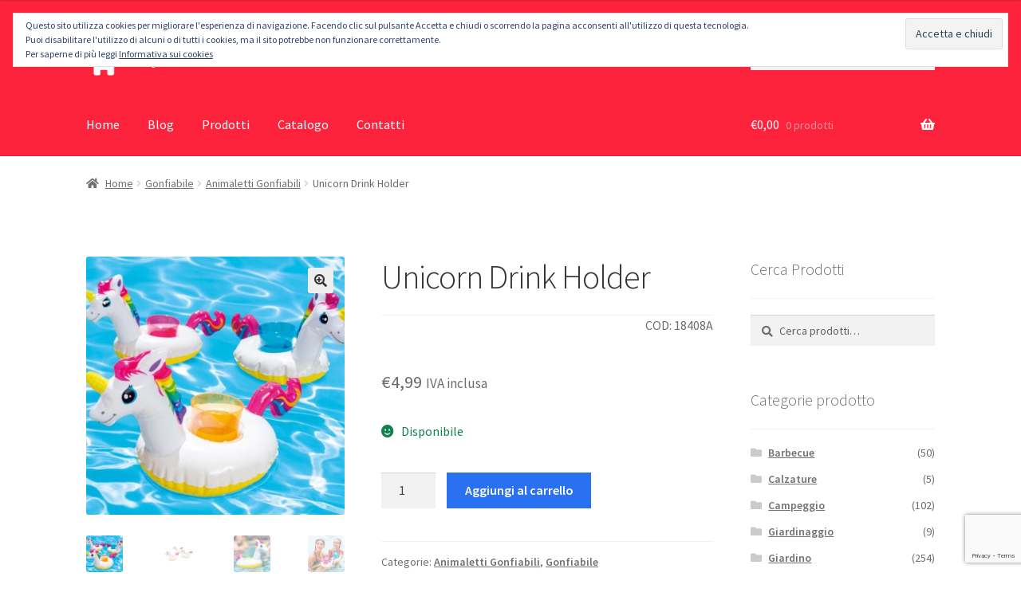

--- FILE ---
content_type: text/html; charset=UTF-8
request_url: https://www.q-bo.net/prodotto/unicorn-drink-holder-18408a/
body_size: 28946
content:

<!doctype html>
<html lang="it-IT">
<head>

<!-- Global site tag (gtag.js) - Google Analytics OLD -->
<!-- <script async src="https://www.googletagmanager.com/gtag/js?id=UA-6159251-11"></script>
<script>
  window.dataLayer = window.dataLayer || [];
  function gtag(){dataLayer.push(arguments);}
  gtag('js', new Date());

  gtag('config', 'UA-6159251-11');
</script> -->
	
<!-- Google tag (gtag.js) -->
<script async src="https://www.googletagmanager.com/gtag/js?id=G-28Y9MSS7GM"></script>
<script src="https://kit.fontawesome.com/84a72cf784.js" crossorigin="anonymous"></script>
<!-- <link rel="stylesheet" href="https://use.fontawesome.com/releases/v5.8.2/css/all.css" integrity="sha384-oS3vJWv+0UjzBfQzYUhtDYW+Pj2yciDJxpsK1OYPAYjqT085Qq/1cq5FLXAZQ7Ay" crossorigin="anonymous"> -->
<script>
  window.dataLayer = window.dataLayer || [];
  function gtag(){dataLayer.push(arguments);}
  gtag('js', new Date());

  gtag('config', 'G-28Y9MSS7GM');
</script>
	
<meta charset="UTF-8">
<meta name="viewport" content="width=device-width, initial-scale=1, maximum-scale=2.0">
<link rel="profile" href="http://gmpg.org/xfn/11">
<link rel="pingback" href="https://www.q-bo.net/site/xmlrpc.php">

<meta name='robots' content='index, follow, max-image-preview:large, max-snippet:-1, max-video-preview:-1' />

	<!-- This site is optimized with the Yoast SEO Premium plugin v26.7 (Yoast SEO v26.7) - https://yoast.com/wordpress/plugins/seo/ -->
	<title>Unicorn Drink Holder - Q.bo s.r.l.</title>
	<link rel="canonical" href="https://www.q-bo.net/prodotto/unicorn-drink-holder-18408a/" />
	<meta property="og:locale" content="it_IT" />
	<meta property="og:type" content="article" />
	<meta property="og:title" content="Unicorn Drink Holder" />
	<meta property="og:description" content="INTEX 57506 | Unicorno gonfiabile porta drink cm 41 X 20 | Anni 3+" />
	<meta property="og:url" content="https://www.q-bo.net/prodotto/unicorn-drink-holder-18408a/" />
	<meta property="og:site_name" content="Q.bo s.r.l." />
	<meta property="article:modified_time" content="2025-12-02T16:49:40+00:00" />
	<meta property="og:image" content="https://www.q-bo.net/site/wp-content/uploads/2025/02/18408A-1.jpg" />
	<meta property="og:image:width" content="1440" />
	<meta property="og:image:height" content="1440" />
	<meta property="og:image:type" content="image/jpeg" />
	<meta name="twitter:card" content="summary_large_image" />
	<meta name="twitter:site" content="@qbo_srl" />
	<script type="application/ld+json" class="yoast-schema-graph">{"@context":"https://schema.org","@graph":[{"@type":"WebPage","@id":"https://www.q-bo.net/prodotto/unicorn-drink-holder-18408a/","url":"https://www.q-bo.net/prodotto/unicorn-drink-holder-18408a/","name":"Unicorn Drink Holder - Q.bo s.r.l.","isPartOf":{"@id":"https://www.q-bo.net/#website"},"primaryImageOfPage":{"@id":"https://www.q-bo.net/prodotto/unicorn-drink-holder-18408a/#primaryimage"},"image":{"@id":"https://www.q-bo.net/prodotto/unicorn-drink-holder-18408a/#primaryimage"},"thumbnailUrl":"https://www.q-bo.net/site/wp-content/uploads/2025/02/18408A-1.jpg","datePublished":"2025-02-03T23:00:00+00:00","dateModified":"2025-12-02T16:49:40+00:00","breadcrumb":{"@id":"https://www.q-bo.net/prodotto/unicorn-drink-holder-18408a/#breadcrumb"},"inLanguage":"it-IT","potentialAction":[{"@type":"ReadAction","target":["https://www.q-bo.net/prodotto/unicorn-drink-holder-18408a/"]}]},{"@type":"ImageObject","inLanguage":"it-IT","@id":"https://www.q-bo.net/prodotto/unicorn-drink-holder-18408a/#primaryimage","url":"https://www.q-bo.net/site/wp-content/uploads/2025/02/18408A-1.jpg","contentUrl":"https://www.q-bo.net/site/wp-content/uploads/2025/02/18408A-1.jpg","width":1440,"height":1440},{"@type":"BreadcrumbList","@id":"https://www.q-bo.net/prodotto/unicorn-drink-holder-18408a/#breadcrumb","itemListElement":[{"@type":"ListItem","position":1,"name":"Home","item":"https://www.q-bo.net/"},{"@type":"ListItem","position":2,"name":"Prodotti","item":"https://www.q-bo.net/prodotti/"},{"@type":"ListItem","position":3,"name":"Unicorn Drink Holder"}]},{"@type":"WebSite","@id":"https://www.q-bo.net/#website","url":"https://www.q-bo.net/","name":"Q.bo s.r.l.","description":"Campeggio / Giardino / Mare / Tempo Libero","publisher":{"@id":"https://www.q-bo.net/#organization"},"potentialAction":[{"@type":"SearchAction","target":{"@type":"EntryPoint","urlTemplate":"https://www.q-bo.net/?s={search_term_string}"},"query-input":{"@type":"PropertyValueSpecification","valueRequired":true,"valueName":"search_term_string"}}],"inLanguage":"it-IT"},{"@type":"Organization","@id":"https://www.q-bo.net/#organization","name":"Q.bo s.r.l.","url":"https://www.q-bo.net/","logo":{"@type":"ImageObject","inLanguage":"it-IT","@id":"https://www.q-bo.net/#/schema/logo/image/","url":"https://www.q-bo.net/site/wp-content/uploads/2022/01/logo-qbo.png","contentUrl":"https://www.q-bo.net/site/wp-content/uploads/2022/01/logo-qbo.png","width":463,"height":108,"caption":"Q.bo s.r.l."},"image":{"@id":"https://www.q-bo.net/#/schema/logo/image/"},"sameAs":["https://x.com/qbo_srl"]}]}</script>
	<!-- / Yoast SEO Premium plugin. -->


<link rel='dns-prefetch' href='//secure.gravatar.com' />
<link rel='dns-prefetch' href='//stats.wp.com' />
<link rel='dns-prefetch' href='//fonts.googleapis.com' />
<link rel='dns-prefetch' href='//use.fontawesome.com' />
<link rel='dns-prefetch' href='//v0.wordpress.com' />
<link rel="alternate" type="application/rss+xml" title="Q.bo s.r.l. &raquo; Feed" href="https://www.q-bo.net/feed/" />
<link rel="alternate" type="application/rss+xml" title="Q.bo s.r.l. &raquo; Feed dei commenti" href="https://www.q-bo.net/comments/feed/" />
<link rel="alternate" type="application/rss+xml" title="Q.bo s.r.l. &raquo; Unicorn Drink Holder Feed dei commenti" href="https://www.q-bo.net/prodotto/unicorn-drink-holder-18408a/feed/" />
<link rel="alternate" title="oEmbed (JSON)" type="application/json+oembed" href="https://www.q-bo.net/wp-json/oembed/1.0/embed?url=https%3A%2F%2Fwww.q-bo.net%2Fprodotto%2Funicorn-drink-holder-18408a%2F" />
<link rel="alternate" title="oEmbed (XML)" type="text/xml+oembed" href="https://www.q-bo.net/wp-json/oembed/1.0/embed?url=https%3A%2F%2Fwww.q-bo.net%2Fprodotto%2Funicorn-drink-holder-18408a%2F&#038;format=xml" />
<style id='wp-img-auto-sizes-contain-inline-css'>
img:is([sizes=auto i],[sizes^="auto," i]){contain-intrinsic-size:3000px 1500px}
/*# sourceURL=wp-img-auto-sizes-contain-inline-css */
</style>
<style id='wp-emoji-styles-inline-css'>

	img.wp-smiley, img.emoji {
		display: inline !important;
		border: none !important;
		box-shadow: none !important;
		height: 1em !important;
		width: 1em !important;
		margin: 0 0.07em !important;
		vertical-align: -0.1em !important;
		background: none !important;
		padding: 0 !important;
	}
/*# sourceURL=wp-emoji-styles-inline-css */
</style>
<link rel='stylesheet' id='wp-block-library-css' href='https://www.q-bo.net/site/wp-includes/css/dist/block-library/style.min.css?ver=6.9' media='all' />
<style id='global-styles-inline-css'>
:root{--wp--preset--aspect-ratio--square: 1;--wp--preset--aspect-ratio--4-3: 4/3;--wp--preset--aspect-ratio--3-4: 3/4;--wp--preset--aspect-ratio--3-2: 3/2;--wp--preset--aspect-ratio--2-3: 2/3;--wp--preset--aspect-ratio--16-9: 16/9;--wp--preset--aspect-ratio--9-16: 9/16;--wp--preset--color--black: #000000;--wp--preset--color--cyan-bluish-gray: #abb8c3;--wp--preset--color--white: #ffffff;--wp--preset--color--pale-pink: #f78da7;--wp--preset--color--vivid-red: #cf2e2e;--wp--preset--color--luminous-vivid-orange: #ff6900;--wp--preset--color--luminous-vivid-amber: #fcb900;--wp--preset--color--light-green-cyan: #7bdcb5;--wp--preset--color--vivid-green-cyan: #00d084;--wp--preset--color--pale-cyan-blue: #8ed1fc;--wp--preset--color--vivid-cyan-blue: #0693e3;--wp--preset--color--vivid-purple: #9b51e0;--wp--preset--gradient--vivid-cyan-blue-to-vivid-purple: linear-gradient(135deg,rgb(6,147,227) 0%,rgb(155,81,224) 100%);--wp--preset--gradient--light-green-cyan-to-vivid-green-cyan: linear-gradient(135deg,rgb(122,220,180) 0%,rgb(0,208,130) 100%);--wp--preset--gradient--luminous-vivid-amber-to-luminous-vivid-orange: linear-gradient(135deg,rgb(252,185,0) 0%,rgb(255,105,0) 100%);--wp--preset--gradient--luminous-vivid-orange-to-vivid-red: linear-gradient(135deg,rgb(255,105,0) 0%,rgb(207,46,46) 100%);--wp--preset--gradient--very-light-gray-to-cyan-bluish-gray: linear-gradient(135deg,rgb(238,238,238) 0%,rgb(169,184,195) 100%);--wp--preset--gradient--cool-to-warm-spectrum: linear-gradient(135deg,rgb(74,234,220) 0%,rgb(151,120,209) 20%,rgb(207,42,186) 40%,rgb(238,44,130) 60%,rgb(251,105,98) 80%,rgb(254,248,76) 100%);--wp--preset--gradient--blush-light-purple: linear-gradient(135deg,rgb(255,206,236) 0%,rgb(152,150,240) 100%);--wp--preset--gradient--blush-bordeaux: linear-gradient(135deg,rgb(254,205,165) 0%,rgb(254,45,45) 50%,rgb(107,0,62) 100%);--wp--preset--gradient--luminous-dusk: linear-gradient(135deg,rgb(255,203,112) 0%,rgb(199,81,192) 50%,rgb(65,88,208) 100%);--wp--preset--gradient--pale-ocean: linear-gradient(135deg,rgb(255,245,203) 0%,rgb(182,227,212) 50%,rgb(51,167,181) 100%);--wp--preset--gradient--electric-grass: linear-gradient(135deg,rgb(202,248,128) 0%,rgb(113,206,126) 100%);--wp--preset--gradient--midnight: linear-gradient(135deg,rgb(2,3,129) 0%,rgb(40,116,252) 100%);--wp--preset--font-size--small: 14px;--wp--preset--font-size--medium: 23px;--wp--preset--font-size--large: 26px;--wp--preset--font-size--x-large: 42px;--wp--preset--font-size--normal: 16px;--wp--preset--font-size--huge: 37px;--wp--preset--spacing--20: 0.44rem;--wp--preset--spacing--30: 0.67rem;--wp--preset--spacing--40: 1rem;--wp--preset--spacing--50: 1.5rem;--wp--preset--spacing--60: 2.25rem;--wp--preset--spacing--70: 3.38rem;--wp--preset--spacing--80: 5.06rem;--wp--preset--shadow--natural: 6px 6px 9px rgba(0, 0, 0, 0.2);--wp--preset--shadow--deep: 12px 12px 50px rgba(0, 0, 0, 0.4);--wp--preset--shadow--sharp: 6px 6px 0px rgba(0, 0, 0, 0.2);--wp--preset--shadow--outlined: 6px 6px 0px -3px rgb(255, 255, 255), 6px 6px rgb(0, 0, 0);--wp--preset--shadow--crisp: 6px 6px 0px rgb(0, 0, 0);}:root :where(.is-layout-flow) > :first-child{margin-block-start: 0;}:root :where(.is-layout-flow) > :last-child{margin-block-end: 0;}:root :where(.is-layout-flow) > *{margin-block-start: 24px;margin-block-end: 0;}:root :where(.is-layout-constrained) > :first-child{margin-block-start: 0;}:root :where(.is-layout-constrained) > :last-child{margin-block-end: 0;}:root :where(.is-layout-constrained) > *{margin-block-start: 24px;margin-block-end: 0;}:root :where(.is-layout-flex){gap: 24px;}:root :where(.is-layout-grid){gap: 24px;}body .is-layout-flex{display: flex;}.is-layout-flex{flex-wrap: wrap;align-items: center;}.is-layout-flex > :is(*, div){margin: 0;}body .is-layout-grid{display: grid;}.is-layout-grid > :is(*, div){margin: 0;}.has-black-color{color: var(--wp--preset--color--black) !important;}.has-cyan-bluish-gray-color{color: var(--wp--preset--color--cyan-bluish-gray) !important;}.has-white-color{color: var(--wp--preset--color--white) !important;}.has-pale-pink-color{color: var(--wp--preset--color--pale-pink) !important;}.has-vivid-red-color{color: var(--wp--preset--color--vivid-red) !important;}.has-luminous-vivid-orange-color{color: var(--wp--preset--color--luminous-vivid-orange) !important;}.has-luminous-vivid-amber-color{color: var(--wp--preset--color--luminous-vivid-amber) !important;}.has-light-green-cyan-color{color: var(--wp--preset--color--light-green-cyan) !important;}.has-vivid-green-cyan-color{color: var(--wp--preset--color--vivid-green-cyan) !important;}.has-pale-cyan-blue-color{color: var(--wp--preset--color--pale-cyan-blue) !important;}.has-vivid-cyan-blue-color{color: var(--wp--preset--color--vivid-cyan-blue) !important;}.has-vivid-purple-color{color: var(--wp--preset--color--vivid-purple) !important;}.has-black-background-color{background-color: var(--wp--preset--color--black) !important;}.has-cyan-bluish-gray-background-color{background-color: var(--wp--preset--color--cyan-bluish-gray) !important;}.has-white-background-color{background-color: var(--wp--preset--color--white) !important;}.has-pale-pink-background-color{background-color: var(--wp--preset--color--pale-pink) !important;}.has-vivid-red-background-color{background-color: var(--wp--preset--color--vivid-red) !important;}.has-luminous-vivid-orange-background-color{background-color: var(--wp--preset--color--luminous-vivid-orange) !important;}.has-luminous-vivid-amber-background-color{background-color: var(--wp--preset--color--luminous-vivid-amber) !important;}.has-light-green-cyan-background-color{background-color: var(--wp--preset--color--light-green-cyan) !important;}.has-vivid-green-cyan-background-color{background-color: var(--wp--preset--color--vivid-green-cyan) !important;}.has-pale-cyan-blue-background-color{background-color: var(--wp--preset--color--pale-cyan-blue) !important;}.has-vivid-cyan-blue-background-color{background-color: var(--wp--preset--color--vivid-cyan-blue) !important;}.has-vivid-purple-background-color{background-color: var(--wp--preset--color--vivid-purple) !important;}.has-black-border-color{border-color: var(--wp--preset--color--black) !important;}.has-cyan-bluish-gray-border-color{border-color: var(--wp--preset--color--cyan-bluish-gray) !important;}.has-white-border-color{border-color: var(--wp--preset--color--white) !important;}.has-pale-pink-border-color{border-color: var(--wp--preset--color--pale-pink) !important;}.has-vivid-red-border-color{border-color: var(--wp--preset--color--vivid-red) !important;}.has-luminous-vivid-orange-border-color{border-color: var(--wp--preset--color--luminous-vivid-orange) !important;}.has-luminous-vivid-amber-border-color{border-color: var(--wp--preset--color--luminous-vivid-amber) !important;}.has-light-green-cyan-border-color{border-color: var(--wp--preset--color--light-green-cyan) !important;}.has-vivid-green-cyan-border-color{border-color: var(--wp--preset--color--vivid-green-cyan) !important;}.has-pale-cyan-blue-border-color{border-color: var(--wp--preset--color--pale-cyan-blue) !important;}.has-vivid-cyan-blue-border-color{border-color: var(--wp--preset--color--vivid-cyan-blue) !important;}.has-vivid-purple-border-color{border-color: var(--wp--preset--color--vivid-purple) !important;}.has-vivid-cyan-blue-to-vivid-purple-gradient-background{background: var(--wp--preset--gradient--vivid-cyan-blue-to-vivid-purple) !important;}.has-light-green-cyan-to-vivid-green-cyan-gradient-background{background: var(--wp--preset--gradient--light-green-cyan-to-vivid-green-cyan) !important;}.has-luminous-vivid-amber-to-luminous-vivid-orange-gradient-background{background: var(--wp--preset--gradient--luminous-vivid-amber-to-luminous-vivid-orange) !important;}.has-luminous-vivid-orange-to-vivid-red-gradient-background{background: var(--wp--preset--gradient--luminous-vivid-orange-to-vivid-red) !important;}.has-very-light-gray-to-cyan-bluish-gray-gradient-background{background: var(--wp--preset--gradient--very-light-gray-to-cyan-bluish-gray) !important;}.has-cool-to-warm-spectrum-gradient-background{background: var(--wp--preset--gradient--cool-to-warm-spectrum) !important;}.has-blush-light-purple-gradient-background{background: var(--wp--preset--gradient--blush-light-purple) !important;}.has-blush-bordeaux-gradient-background{background: var(--wp--preset--gradient--blush-bordeaux) !important;}.has-luminous-dusk-gradient-background{background: var(--wp--preset--gradient--luminous-dusk) !important;}.has-pale-ocean-gradient-background{background: var(--wp--preset--gradient--pale-ocean) !important;}.has-electric-grass-gradient-background{background: var(--wp--preset--gradient--electric-grass) !important;}.has-midnight-gradient-background{background: var(--wp--preset--gradient--midnight) !important;}.has-small-font-size{font-size: var(--wp--preset--font-size--small) !important;}.has-medium-font-size{font-size: var(--wp--preset--font-size--medium) !important;}.has-large-font-size{font-size: var(--wp--preset--font-size--large) !important;}.has-x-large-font-size{font-size: var(--wp--preset--font-size--x-large) !important;}
/*# sourceURL=global-styles-inline-css */
</style>

<style id='classic-theme-styles-inline-css'>
/*! This file is auto-generated */
.wp-block-button__link{color:#fff;background-color:#32373c;border-radius:9999px;box-shadow:none;text-decoration:none;padding:calc(.667em + 2px) calc(1.333em + 2px);font-size:1.125em}.wp-block-file__button{background:#32373c;color:#fff;text-decoration:none}
/*# sourceURL=/wp-includes/css/classic-themes.min.css */
</style>
<link rel='stylesheet' id='wp-components-css' href='https://www.q-bo.net/site/wp-includes/css/dist/components/style.min.css?ver=6.9' media='all' />
<link rel='stylesheet' id='wp-preferences-css' href='https://www.q-bo.net/site/wp-includes/css/dist/preferences/style.min.css?ver=6.9' media='all' />
<link rel='stylesheet' id='wp-block-editor-css' href='https://www.q-bo.net/site/wp-includes/css/dist/block-editor/style.min.css?ver=6.9' media='all' />
<link rel='stylesheet' id='popup-maker-block-library-style-css' href='https://www.q-bo.net/site/wp-content/plugins/popup-maker/dist/packages/block-library-style.css?ver=dbea705cfafe089d65f1' media='all' />
<link rel='stylesheet' id='storefront-gutenberg-blocks-css' href='https://www.q-bo.net/site/wp-content/themes/storefront/assets/css/base/gutenberg-blocks.css?ver=4.6.2' media='all' />
<style id='storefront-gutenberg-blocks-inline-css'>

				.wp-block-button__link:not(.has-text-color) {
					color: #333333;
				}

				.wp-block-button__link:not(.has-text-color):hover,
				.wp-block-button__link:not(.has-text-color):focus,
				.wp-block-button__link:not(.has-text-color):active {
					color: #333333;
				}

				.wp-block-button__link:not(.has-background) {
					background-color: #eeeeee;
				}

				.wp-block-button__link:not(.has-background):hover,
				.wp-block-button__link:not(.has-background):focus,
				.wp-block-button__link:not(.has-background):active {
					border-color: #d5d5d5;
					background-color: #d5d5d5;
				}

				.wc-block-grid__products .wc-block-grid__product .wp-block-button__link {
					background-color: #eeeeee;
					border-color: #eeeeee;
					color: #333333;
				}

				.wp-block-quote footer,
				.wp-block-quote cite,
				.wp-block-quote__citation {
					color: #6d6d6d;
				}

				.wp-block-pullquote cite,
				.wp-block-pullquote footer,
				.wp-block-pullquote__citation {
					color: #6d6d6d;
				}

				.wp-block-image figcaption {
					color: #6d6d6d;
				}

				.wp-block-separator.is-style-dots::before {
					color: #333333;
				}

				.wp-block-file a.wp-block-file__button {
					color: #333333;
					background-color: #eeeeee;
					border-color: #eeeeee;
				}

				.wp-block-file a.wp-block-file__button:hover,
				.wp-block-file a.wp-block-file__button:focus,
				.wp-block-file a.wp-block-file__button:active {
					color: #333333;
					background-color: #d5d5d5;
				}

				.wp-block-code,
				.wp-block-preformatted pre {
					color: #6d6d6d;
				}

				.wp-block-table:not( .has-background ):not( .is-style-stripes ) tbody tr:nth-child(2n) td {
					background-color: #fdfdfd;
				}

				.wp-block-cover .wp-block-cover__inner-container h1:not(.has-text-color),
				.wp-block-cover .wp-block-cover__inner-container h2:not(.has-text-color),
				.wp-block-cover .wp-block-cover__inner-container h3:not(.has-text-color),
				.wp-block-cover .wp-block-cover__inner-container h4:not(.has-text-color),
				.wp-block-cover .wp-block-cover__inner-container h5:not(.has-text-color),
				.wp-block-cover .wp-block-cover__inner-container h6:not(.has-text-color) {
					color: #000000;
				}

				div.wc-block-components-price-slider__range-input-progress,
				.rtl .wc-block-components-price-slider__range-input-progress {
					--range-color: #2970f3;
				}

				/* Target only IE11 */
				@media all and (-ms-high-contrast: none), (-ms-high-contrast: active) {
					.wc-block-components-price-slider__range-input-progress {
						background: #2970f3;
					}
				}

				.wc-block-components-button:not(.is-link) {
					background-color: #2970f3;
					color: #ffffff;
				}

				.wc-block-components-button:not(.is-link):hover,
				.wc-block-components-button:not(.is-link):focus,
				.wc-block-components-button:not(.is-link):active {
					background-color: #1057da;
					color: #ffffff;
				}

				.wc-block-components-button:not(.is-link):disabled {
					background-color: #2970f3;
					color: #ffffff;
				}

				.wc-block-cart__submit-container {
					background-color: #ffffff;
				}

				.wc-block-cart__submit-container::before {
					color: rgba(220,220,220,0.5);
				}

				.wc-block-components-order-summary-item__quantity {
					background-color: #ffffff;
					border-color: #6d6d6d;
					box-shadow: 0 0 0 2px #ffffff;
					color: #6d6d6d;
				}
			
/*# sourceURL=storefront-gutenberg-blocks-inline-css */
</style>
<link rel='stylesheet' id='contact-form-7-css' href='https://www.q-bo.net/site/wp-content/plugins/contact-form-7/includes/css/styles.css?ver=6.1.4' media='all' />
<link rel='stylesheet' id='photoswipe-css' href='https://www.q-bo.net/site/wp-content/plugins/woocommerce/assets/css/photoswipe/photoswipe.min.css?ver=10.4.3' media='all' />
<link rel='stylesheet' id='photoswipe-default-skin-css' href='https://www.q-bo.net/site/wp-content/plugins/woocommerce/assets/css/photoswipe/default-skin/default-skin.min.css?ver=10.4.3' media='all' />
<style id='woocommerce-inline-inline-css'>
.woocommerce form .form-row .required { visibility: visible; }
/*# sourceURL=woocommerce-inline-inline-css */
</style>
<link rel='stylesheet' id='wpml-legacy-dropdown-0-css' href='https://www.q-bo.net/site/wp-content/plugins/sitepress-multilingual-cms/templates/language-switchers/legacy-dropdown/style.min.css?ver=1' media='all' />
<link rel='stylesheet' id='wpml-legacy-horizontal-list-0-css' href='https://www.q-bo.net/site/wp-content/plugins/sitepress-multilingual-cms/templates/language-switchers/legacy-list-horizontal/style.min.css?ver=1' media='all' />
<style id='wpml-legacy-horizontal-list-0-inline-css'>
.wpml-ls-statics-footer a, .wpml-ls-statics-footer .wpml-ls-sub-menu a, .wpml-ls-statics-footer .wpml-ls-sub-menu a:link, .wpml-ls-statics-footer li:not(.wpml-ls-current-language) .wpml-ls-link, .wpml-ls-statics-footer li:not(.wpml-ls-current-language) .wpml-ls-link:link {color:#444444;background-color:#ffffff;}.wpml-ls-statics-footer .wpml-ls-sub-menu a:hover,.wpml-ls-statics-footer .wpml-ls-sub-menu a:focus, .wpml-ls-statics-footer .wpml-ls-sub-menu a:link:hover, .wpml-ls-statics-footer .wpml-ls-sub-menu a:link:focus {color:#000000;background-color:#eeeeee;}.wpml-ls-statics-footer .wpml-ls-current-language > a {color:#444444;background-color:#ffffff;}.wpml-ls-statics-footer .wpml-ls-current-language:hover>a, .wpml-ls-statics-footer .wpml-ls-current-language>a:focus {color:#000000;background-color:#eeeeee;}
/*# sourceURL=wpml-legacy-horizontal-list-0-inline-css */
</style>
<link rel='stylesheet' id='wpml-menu-item-0-css' href='https://www.q-bo.net/site/wp-content/plugins/sitepress-multilingual-cms/templates/language-switchers/menu-item/style.min.css?ver=1' media='all' />
<link rel='stylesheet' id='wc-sc-product-page-gift-form-css' href='https://www.q-bo.net/site/wp-content/plugins/woocommerce-smart-coupons/assets/css/product-page-gift-form.min.css?ver=9.68.0' media='all' />
<link rel='stylesheet' id='jquery-ui-style-css' href='https://www.q-bo.net/site/wp-content/plugins/woocommerce/assets/css/jquery-ui/jquery-ui.min.css?ver=10.4.3' media='all' />
<link rel='stylesheet' id='jquery-ui-timepicker-css' href='https://www.q-bo.net/site/wp-content/plugins/woocommerce-smart-coupons/assets/css/jquery-ui-timepicker-addon.min.css?ver=9.68.0' media='all' />
<link rel='stylesheet' id='storefront-style-css' href='https://www.q-bo.net/site/wp-content/themes/storefront/style.css?ver=6.9' media='all' />
<style id='storefront-style-inline-css'>

			.main-navigation ul li a,
			.site-title a,
			ul.menu li a,
			.site-branding h1 a,
			button.menu-toggle,
			button.menu-toggle:hover,
			.handheld-navigation .dropdown-toggle {
				color: #dddddd;
			}

			button.menu-toggle,
			button.menu-toggle:hover {
				border-color: #dddddd;
			}

			.main-navigation ul li a:hover,
			.main-navigation ul li:hover > a,
			.site-title a:hover,
			.site-header ul.menu li.current-menu-item > a {
				color: #ffffff;
			}

			table:not( .has-background ) th {
				background-color: #f8f8f8;
			}

			table:not( .has-background ) tbody td {
				background-color: #fdfdfd;
			}

			table:not( .has-background ) tbody tr:nth-child(2n) td,
			fieldset,
			fieldset legend {
				background-color: #fbfbfb;
			}

			.site-header,
			.secondary-navigation ul ul,
			.main-navigation ul.menu > li.menu-item-has-children:after,
			.secondary-navigation ul.menu ul,
			.storefront-handheld-footer-bar,
			.storefront-handheld-footer-bar ul li > a,
			.storefront-handheld-footer-bar ul li.search .site-search,
			button.menu-toggle,
			button.menu-toggle:hover {
				background-color: #fd233c;
			}

			p.site-description,
			.site-header,
			.storefront-handheld-footer-bar {
				color: #ffffff;
			}

			button.menu-toggle:after,
			button.menu-toggle:before,
			button.menu-toggle span:before {
				background-color: #dddddd;
			}

			h1, h2, h3, h4, h5, h6, .wc-block-grid__product-title {
				color: #333333;
			}

			.widget h1 {
				border-bottom-color: #333333;
			}

			body,
			.secondary-navigation a {
				color: #6d6d6d;
			}

			.widget-area .widget a,
			.hentry .entry-header .posted-on a,
			.hentry .entry-header .post-author a,
			.hentry .entry-header .post-comments a,
			.hentry .entry-header .byline a {
				color: #727272;
			}

			a {
				color: #2970f3;
			}

			a:focus,
			button:focus,
			.button.alt:focus,
			input:focus,
			textarea:focus,
			input[type="button"]:focus,
			input[type="reset"]:focus,
			input[type="submit"]:focus,
			input[type="email"]:focus,
			input[type="tel"]:focus,
			input[type="url"]:focus,
			input[type="password"]:focus,
			input[type="search"]:focus {
				outline-color: #2970f3;
			}

			button, input[type="button"], input[type="reset"], input[type="submit"], .button, .widget a.button {
				background-color: #eeeeee;
				border-color: #eeeeee;
				color: #333333;
			}

			button:hover, input[type="button"]:hover, input[type="reset"]:hover, input[type="submit"]:hover, .button:hover, .widget a.button:hover {
				background-color: #d5d5d5;
				border-color: #d5d5d5;
				color: #333333;
			}

			button.alt, input[type="button"].alt, input[type="reset"].alt, input[type="submit"].alt, .button.alt, .widget-area .widget a.button.alt {
				background-color: #2970f3;
				border-color: #2970f3;
				color: #ffffff;
			}

			button.alt:hover, input[type="button"].alt:hover, input[type="reset"].alt:hover, input[type="submit"].alt:hover, .button.alt:hover, .widget-area .widget a.button.alt:hover {
				background-color: #1057da;
				border-color: #1057da;
				color: #ffffff;
			}

			.pagination .page-numbers li .page-numbers.current {
				background-color: #e6e6e6;
				color: #636363;
			}

			#comments .comment-list .comment-content .comment-text {
				background-color: #f8f8f8;
			}

			.site-footer {
				background-color: #f0f0f0;
				color: #6d6d6d;
			}

			.site-footer a:not(.button):not(.components-button) {
				color: #333333;
			}

			.site-footer .storefront-handheld-footer-bar a:not(.button):not(.components-button) {
				color: #dddddd;
			}

			.site-footer h1, .site-footer h2, .site-footer h3, .site-footer h4, .site-footer h5, .site-footer h6, .site-footer .widget .widget-title, .site-footer .widget .widgettitle {
				color: #333333;
			}

			.page-template-template-homepage.has-post-thumbnail .type-page.has-post-thumbnail .entry-title {
				color: #000000;
			}

			.page-template-template-homepage.has-post-thumbnail .type-page.has-post-thumbnail .entry-content {
				color: #000000;
			}

			@media screen and ( min-width: 768px ) {
				.secondary-navigation ul.menu a:hover {
					color: #ffffff;
				}

				.secondary-navigation ul.menu a {
					color: #ffffff;
				}

				.main-navigation ul.menu ul.sub-menu,
				.main-navigation ul.nav-menu ul.children {
					background-color: #ee142d;
				}

				.site-header {
					border-bottom-color: #ee142d;
				}
			}

				.sp-fixed-width .site {
					background-color:#ffffff;
				}
			

				.checkout-slides .sp-checkout-control-nav li a:after {
					background-color:#ffffff;
					border: 4px solid #d7d7d7;
				}

				.checkout-slides .sp-checkout-control-nav li:nth-child(2) a.flex-active:after {
					border: 4px solid #d7d7d7;
				}

				.checkout-slides .sp-checkout-control-nav li a:before,
				.checkout-slides .sp-checkout-control-nav li:nth-child(2) a.flex-active:before  {
					background-color:#d7d7d7;
				}

				.checkout-slides .sp-checkout-control-nav li:nth-child(2) a:before {
					background-color:#ebebeb;
				}

				.checkout-slides .sp-checkout-control-nav li:nth-child(2) a:after {
					border: 4px solid #ebebeb;
				}
			
/*# sourceURL=storefront-style-inline-css */
</style>
<link rel='stylesheet' id='child-style-css' href='https://www.q-bo.net/site/wp-content/themes/storefront-child/style.css?ver=1.0.0' media='all' />
<link rel='stylesheet' id='storefront-icons-css' href='https://www.q-bo.net/site/wp-content/themes/storefront/assets/css/base/icons.css?ver=4.6.2' media='all' />
<link rel='stylesheet' id='storefront-fonts-css' href='https://fonts.googleapis.com/css?family=Source+Sans+Pro%3A400%2C300%2C300italic%2C400italic%2C600%2C700%2C900&#038;subset=latin%2Clatin-ext&#038;ver=4.6.2' media='all' />
<link rel='stylesheet' id='storefront-jetpack-widgets-css' href='https://www.q-bo.net/site/wp-content/themes/storefront/assets/css/jetpack/widgets.css?ver=4.6.2' media='all' />
<link rel='stylesheet' id='sph-styles-css' href='https://www.q-bo.net/site/wp-content/plugins/storefront-parallax-hero/assets/css/style.css?ver=6.9' media='all' />
<style id='sph-styles-inline-css'>

		.sph-hero a:not(.button) {
			color: #2970f3;
		}

		.overlay.animated h1:after {
			color: #ffffff;
		}

		.overlay.animated span:before {
			background-color: #2970f3;
		}
/*# sourceURL=sph-styles-inline-css */
</style>
<link rel='stylesheet' id='wcwl_frontend-css' href='https://www.q-bo.net/site/wp-content/plugins/woocommerce-waitlist/includes/css/src/wcwl_frontend.min.css?ver=2.5.1' media='all' />
<link rel='stylesheet' id='dashicons-css' href='https://www.q-bo.net/site/wp-includes/css/dashicons.min.css?ver=6.9' media='all' />
<link rel='stylesheet' id='js_composer_custom_css-css' href='//www.q-bo.net/site/wp-content/uploads/js_composer/custom.css?ver=8.0.1' media='all' />
<link rel='stylesheet' id='storefront-woocommerce-style-css' href='https://www.q-bo.net/site/wp-content/themes/storefront/assets/css/woocommerce/woocommerce.css?ver=4.6.2' media='all' />
<style id='storefront-woocommerce-style-inline-css'>
@font-face {
				font-family: star;
				src: url(https://www.q-bo.net/site/wp-content/plugins/woocommerce/assets/fonts/star.eot);
				src:
					url(https://www.q-bo.net/site/wp-content/plugins/woocommerce/assets/fonts/star.eot?#iefix) format("embedded-opentype"),
					url(https://www.q-bo.net/site/wp-content/plugins/woocommerce/assets/fonts/star.woff) format("woff"),
					url(https://www.q-bo.net/site/wp-content/plugins/woocommerce/assets/fonts/star.ttf) format("truetype"),
					url(https://www.q-bo.net/site/wp-content/plugins/woocommerce/assets/fonts/star.svg#star) format("svg");
				font-weight: 400;
				font-style: normal;
			}
			@font-face {
				font-family: WooCommerce;
				src: url(https://www.q-bo.net/site/wp-content/plugins/woocommerce/assets/fonts/WooCommerce.eot);
				src:
					url(https://www.q-bo.net/site/wp-content/plugins/woocommerce/assets/fonts/WooCommerce.eot?#iefix) format("embedded-opentype"),
					url(https://www.q-bo.net/site/wp-content/plugins/woocommerce/assets/fonts/WooCommerce.woff) format("woff"),
					url(https://www.q-bo.net/site/wp-content/plugins/woocommerce/assets/fonts/WooCommerce.ttf) format("truetype"),
					url(https://www.q-bo.net/site/wp-content/plugins/woocommerce/assets/fonts/WooCommerce.svg#WooCommerce) format("svg");
				font-weight: 400;
				font-style: normal;
			}

			a.cart-contents,
			.site-header-cart .widget_shopping_cart a {
				color: #dddddd;
			}

			a.cart-contents:hover,
			.site-header-cart .widget_shopping_cart a:hover,
			.site-header-cart:hover > li > a {
				color: #ffffff;
			}

			table.cart td.product-remove,
			table.cart td.actions {
				border-top-color: #ffffff;
			}

			.storefront-handheld-footer-bar ul li.cart .count {
				background-color: #dddddd;
				color: #fd233c;
				border-color: #fd233c;
			}

			.woocommerce-tabs ul.tabs li.active a,
			ul.products li.product .price,
			.onsale,
			.wc-block-grid__product-onsale,
			.widget_search form:before,
			.widget_product_search form:before {
				color: #6d6d6d;
			}

			.woocommerce-breadcrumb a,
			a.woocommerce-review-link,
			.product_meta a {
				color: #727272;
			}

			.wc-block-grid__product-onsale,
			.onsale {
				border-color: #6d6d6d;
			}

			.star-rating span:before,
			.quantity .plus, .quantity .minus,
			p.stars a:hover:after,
			p.stars a:after,
			.star-rating span:before,
			#payment .payment_methods li input[type=radio]:first-child:checked+label:before {
				color: #2970f3;
			}

			.widget_price_filter .ui-slider .ui-slider-range,
			.widget_price_filter .ui-slider .ui-slider-handle {
				background-color: #2970f3;
			}

			.order_details {
				background-color: #f8f8f8;
			}

			.order_details > li {
				border-bottom: 1px dotted #e3e3e3;
			}

			.order_details:before,
			.order_details:after {
				background: -webkit-linear-gradient(transparent 0,transparent 0),-webkit-linear-gradient(135deg,#f8f8f8 33.33%,transparent 33.33%),-webkit-linear-gradient(45deg,#f8f8f8 33.33%,transparent 33.33%)
			}

			#order_review {
				background-color: #ffffff;
			}

			#payment .payment_methods > li .payment_box,
			#payment .place-order {
				background-color: #fafafa;
			}

			#payment .payment_methods > li:not(.woocommerce-notice) {
				background-color: #f5f5f5;
			}

			#payment .payment_methods > li:not(.woocommerce-notice):hover {
				background-color: #f0f0f0;
			}

			.woocommerce-pagination .page-numbers li .page-numbers.current {
				background-color: #e6e6e6;
				color: #636363;
			}

			.wc-block-grid__product-onsale,
			.onsale,
			.woocommerce-pagination .page-numbers li .page-numbers:not(.current) {
				color: #6d6d6d;
			}

			p.stars a:before,
			p.stars a:hover~a:before,
			p.stars.selected a.active~a:before {
				color: #6d6d6d;
			}

			p.stars.selected a.active:before,
			p.stars:hover a:before,
			p.stars.selected a:not(.active):before,
			p.stars.selected a.active:before {
				color: #2970f3;
			}

			.single-product div.product .woocommerce-product-gallery .woocommerce-product-gallery__trigger {
				background-color: #eeeeee;
				color: #333333;
			}

			.single-product div.product .woocommerce-product-gallery .woocommerce-product-gallery__trigger:hover {
				background-color: #d5d5d5;
				border-color: #d5d5d5;
				color: #333333;
			}

			.button.added_to_cart:focus,
			.button.wc-forward:focus {
				outline-color: #2970f3;
			}

			.added_to_cart,
			.site-header-cart .widget_shopping_cart a.button,
			.wc-block-grid__products .wc-block-grid__product .wp-block-button__link {
				background-color: #eeeeee;
				border-color: #eeeeee;
				color: #333333;
			}

			.added_to_cart:hover,
			.site-header-cart .widget_shopping_cart a.button:hover,
			.wc-block-grid__products .wc-block-grid__product .wp-block-button__link:hover {
				background-color: #d5d5d5;
				border-color: #d5d5d5;
				color: #333333;
			}

			.added_to_cart.alt, .added_to_cart, .widget a.button.checkout {
				background-color: #2970f3;
				border-color: #2970f3;
				color: #ffffff;
			}

			.added_to_cart.alt:hover, .added_to_cart:hover, .widget a.button.checkout:hover {
				background-color: #1057da;
				border-color: #1057da;
				color: #ffffff;
			}

			.button.loading {
				color: #eeeeee;
			}

			.button.loading:hover {
				background-color: #eeeeee;
			}

			.button.loading:after {
				color: #333333;
			}

			@media screen and ( min-width: 768px ) {
				.site-header-cart .widget_shopping_cart,
				.site-header .product_list_widget li .quantity {
					color: #ffffff;
				}

				.site-header-cart .widget_shopping_cart .buttons,
				.site-header-cart .widget_shopping_cart .total {
					background-color: #f31932;
				}

				.site-header-cart .widget_shopping_cart {
					background-color: #ee142d;
				}
			}
				.storefront-product-pagination a {
					color: #6d6d6d;
					background-color: #ffffff;
				}
				.storefront-sticky-add-to-cart {
					color: #6d6d6d;
					background-color: #ffffff;
				}

				.storefront-sticky-add-to-cart a:not(.button) {
					color: #dddddd;
				}

				.coupon-container {
					background-color: #eeeeee !important;
				}

				.coupon-content {
					border-color: #333333 !important;
					color: #333333;
				}

				.sd-buttons-transparent.woocommerce .coupon-content,
				.sd-buttons-transparent.woocommerce-page .coupon-content {
					border-color: #eeeeee !important;
				}

				.woocommerce-message {
					background-color: #0f834d !important;
					color: #ffffff !important;
				}

				.woocommerce-message a,
				.woocommerce-message a:hover,
				.woocommerce-message .button,
				.woocommerce-message .button:hover {
					color: #ffffff !important;
				}

				.woocommerce-info {
					background-color: #3D9CD2 !important;
					color: #ffffff !important;
				}

				.woocommerce-info a,
				.woocommerce-info a:hover,
				.woocommerce-info .button,
				.woocommerce-info .button:hover {
					color: #ffffff !important;
				}

				.woocommerce-error {
					background-color: #e2401c !important;
					color: #ffffff !important;
				}

				.woocommerce-error a,
				.woocommerce-error a:hover,
				.woocommerce-error .button,
				.woocommerce-error .button:hover {
					color: #ffffff !important;
				}

			

				.star-rating span:before,
				.star-rating:before {
					color: #ff9000 !important;
				}

				.star-rating:before {
					opacity: 0.25 !important;
				}
			
/*# sourceURL=storefront-woocommerce-style-inline-css */
</style>
<link rel='stylesheet' id='storefront-child-style-css' href='https://www.q-bo.net/site/wp-content/themes/storefront-child/style.css?ver=1.0.0' media='all' />
<link rel='stylesheet' id='storefront-woocommerce-brands-style-css' href='https://www.q-bo.net/site/wp-content/themes/storefront/assets/css/woocommerce/extensions/brands.css?ver=4.6.2' media='all' />
<link rel='stylesheet' id='storefront-woocommerce-smart-coupons-style-css' href='https://www.q-bo.net/site/wp-content/themes/storefront/assets/css/woocommerce/extensions/smart-coupons.css?ver=4.6.2' media='all' />
<link rel='stylesheet' id='sp-header-frontend-css' href='https://www.q-bo.net/site/wp-content/plugins/storefront-powerpack/includes/customizer/header/assets/css/sp-header-frontend.css?ver=1.6.3' media='all' />
<link rel='stylesheet' id='sp-styles-css' href='https://www.q-bo.net/site/wp-content/plugins/storefront-powerpack/assets/css/style.css?ver=1.6.3' media='all' />
<link rel='stylesheet' id='sprh-styles-css' href='https://www.q-bo.net/site/wp-content/plugins/storefront-product-hero/assets/css/style.css?ver=6.9' media='all' />
<style id='sprh-styles-inline-css'>

		.sprh-hero a:not(.button) {
			color: #2970f3;
		}
/*# sourceURL=sprh-styles-inline-css */
</style>
<link rel='stylesheet' id='font-awesome-5-brands-css' href='//use.fontawesome.com/releases/v5.0.13/css/brands.css?ver=6.9' media='all' />
<link rel='stylesheet' id='sps-styles-css' href='https://www.q-bo.net/site/wp-content/plugins/storefront-product-sharing/assets/css/style.css?ver=6.9' media='all' />
<script src="https://www.q-bo.net/site/wp-includes/js/jquery/jquery.min.js?ver=3.7.1" id="jquery-core-js"></script>
<script src="https://www.q-bo.net/site/wp-includes/js/jquery/jquery-migrate.min.js?ver=3.4.1" id="jquery-migrate-js"></script>
<script src="https://www.q-bo.net/site/wp-content/plugins/woocommerce/assets/js/jquery-blockui/jquery.blockUI.min.js?ver=2.7.0-wc.10.4.3" id="wc-jquery-blockui-js" data-wp-strategy="defer"></script>
<script id="wc-add-to-cart-js-extra">
var wc_add_to_cart_params = {"ajax_url":"/site/wp-admin/admin-ajax.php","wc_ajax_url":"/?wc-ajax=%%endpoint%%","i18n_view_cart":"Visualizza carrello","cart_url":"https://www.q-bo.net/carrello/","is_cart":"","cart_redirect_after_add":"no"};
//# sourceURL=wc-add-to-cart-js-extra
</script>
<script src="https://www.q-bo.net/site/wp-content/plugins/woocommerce/assets/js/frontend/add-to-cart.min.js?ver=10.4.3" id="wc-add-to-cart-js" data-wp-strategy="defer"></script>
<script src="https://www.q-bo.net/site/wp-content/plugins/woocommerce/assets/js/zoom/jquery.zoom.min.js?ver=1.7.21-wc.10.4.3" id="wc-zoom-js" defer data-wp-strategy="defer"></script>
<script src="https://www.q-bo.net/site/wp-content/plugins/woocommerce/assets/js/flexslider/jquery.flexslider.min.js?ver=2.7.2-wc.10.4.3" id="wc-flexslider-js" defer data-wp-strategy="defer"></script>
<script src="https://www.q-bo.net/site/wp-content/plugins/woocommerce/assets/js/photoswipe/photoswipe.min.js?ver=4.1.1-wc.10.4.3" id="wc-photoswipe-js" defer data-wp-strategy="defer"></script>
<script src="https://www.q-bo.net/site/wp-content/plugins/woocommerce/assets/js/photoswipe/photoswipe-ui-default.min.js?ver=4.1.1-wc.10.4.3" id="wc-photoswipe-ui-default-js" defer data-wp-strategy="defer"></script>
<script id="wc-single-product-js-extra">
var wc_single_product_params = {"i18n_required_rating_text":"Seleziona una valutazione","i18n_rating_options":["1 stella su 5","2 stelle su 5","3 stelle su 5","4 stelle su 5","5 stelle su 5"],"i18n_product_gallery_trigger_text":"Visualizza la galleria di immagini a schermo intero","review_rating_required":"yes","flexslider":{"rtl":false,"animation":"slide","smoothHeight":true,"directionNav":false,"controlNav":"thumbnails","slideshow":false,"animationSpeed":500,"animationLoop":false,"allowOneSlide":false},"zoom_enabled":"1","zoom_options":[],"photoswipe_enabled":"1","photoswipe_options":{"shareEl":false,"closeOnScroll":false,"history":false,"hideAnimationDuration":0,"showAnimationDuration":0},"flexslider_enabled":"1"};
//# sourceURL=wc-single-product-js-extra
</script>
<script src="https://www.q-bo.net/site/wp-content/plugins/woocommerce/assets/js/frontend/single-product.min.js?ver=10.4.3" id="wc-single-product-js" defer data-wp-strategy="defer"></script>
<script src="https://www.q-bo.net/site/wp-content/plugins/woocommerce/assets/js/js-cookie/js.cookie.min.js?ver=2.1.4-wc.10.4.3" id="wc-js-cookie-js" defer data-wp-strategy="defer"></script>
<script id="woocommerce-js-extra">
var woocommerce_params = {"ajax_url":"/site/wp-admin/admin-ajax.php","wc_ajax_url":"/?wc-ajax=%%endpoint%%","i18n_password_show":"Mostra password","i18n_password_hide":"Nascondi password"};
//# sourceURL=woocommerce-js-extra
</script>
<script src="https://www.q-bo.net/site/wp-content/plugins/woocommerce/assets/js/frontend/woocommerce.min.js?ver=10.4.3" id="woocommerce-js" defer data-wp-strategy="defer"></script>
<script src="https://www.q-bo.net/site/wp-content/plugins/sitepress-multilingual-cms/templates/language-switchers/legacy-dropdown/script.min.js?ver=1" id="wpml-legacy-dropdown-0-js"></script>
<script src="https://www.q-bo.net/site/wp-content/plugins/js_composer/assets/js/vendors/woocommerce-add-to-cart.js?ver=8.0.1" id="vc_woocommerce-add-to-cart-js-js"></script>
<script id="WCPAY_ASSETS-js-extra">
var wcpayAssets = {"url":"https://www.q-bo.net/site/wp-content/plugins/woocommerce-payments/dist/"};
//# sourceURL=WCPAY_ASSETS-js-extra
</script>
<script id="wc-cart-fragments-js-extra">
var wc_cart_fragments_params = {"ajax_url":"/site/wp-admin/admin-ajax.php","wc_ajax_url":"/?wc-ajax=%%endpoint%%","cart_hash_key":"wc_cart_hash_4aadcf8e717cbc88cb1cf31ad1587ee9-it","fragment_name":"wc_fragments_4aadcf8e717cbc88cb1cf31ad1587ee9","request_timeout":"5000"};
//# sourceURL=wc-cart-fragments-js-extra
</script>
<script src="https://www.q-bo.net/site/wp-content/plugins/woocommerce/assets/js/frontend/cart-fragments.min.js?ver=10.4.3" id="wc-cart-fragments-js" defer data-wp-strategy="defer"></script>
<script></script><link rel="https://api.w.org/" href="https://www.q-bo.net/wp-json/" /><link rel="alternate" title="JSON" type="application/json" href="https://www.q-bo.net/wp-json/wp/v2/product/24555" /><link rel="EditURI" type="application/rsd+xml" title="RSD" href="https://www.q-bo.net/site/xmlrpc.php?rsd" />
<meta name="generator" content="WordPress 6.9" />
<meta name="generator" content="WooCommerce 10.4.3" />
<meta name="generator" content="WPML ver:4.8.6 stt:1,3,27;" />
<style>.woocommerce-info {
background-color: #e2401c !important;
}

/*.wp-block-heading {
color: #fff;
}*/</style>	<style>img#wpstats{display:none}</style>
		<meta property="og:url" content="https://www.q-bo.net/prodotto/unicorn-drink-holder-18408a/" /><meta property="og:site_name" content="Q.bo s.r.l." /><meta property="og:type" content="og:product" /><meta property="og:title" content="Unicorn Drink Holder" /><meta property="og:image" content="https://www.q-bo.net/site/wp-content/uploads/2025/02/18408A-1-1024x1024.jpg" /><meta property="product:price:currency" content="EUR" /><meta property="product:price:amount" content="4.99" /><meta property="og:description" content="INTEX 57506 | Unicorno gonfiabile porta drink cm 41 X 20 | Anni 3+" /><meta property="og:availability" content="instock" /><!-- Google site verification - Google for WooCommerce -->
<meta name="google-site-verification" content="bjLf1GyH2ZGh_A7CyU9wKSmwMUMT82kM5R8VuWzOVrE" />
	<noscript><style>.woocommerce-product-gallery{ opacity: 1 !important; }</style></noscript>
	<meta name="generator" content="Powered by WPBakery Page Builder - drag and drop page builder for WordPress."/>
<meta name="generator" content="Powered by Slider Revolution 6.6.16 - responsive, Mobile-Friendly Slider Plugin for WordPress with comfortable drag and drop interface." />
<link rel="icon" href="https://www.q-bo.net/site/wp-content/uploads/2021/01/cropped-ms-icon-310x310-1-32x32.png" sizes="32x32" />
<link rel="icon" href="https://www.q-bo.net/site/wp-content/uploads/2021/01/cropped-ms-icon-310x310-1-192x192.png" sizes="192x192" />
<link rel="apple-touch-icon" href="https://www.q-bo.net/site/wp-content/uploads/2021/01/cropped-ms-icon-310x310-1-180x180.png" />
<meta name="msapplication-TileImage" content="https://www.q-bo.net/site/wp-content/uploads/2021/01/cropped-ms-icon-310x310-1-270x270.png" />
<script>function setREVStartSize(e){
			//window.requestAnimationFrame(function() {
				window.RSIW = window.RSIW===undefined ? window.innerWidth : window.RSIW;
				window.RSIH = window.RSIH===undefined ? window.innerHeight : window.RSIH;
				try {
					var pw = document.getElementById(e.c).parentNode.offsetWidth,
						newh;
					pw = pw===0 || isNaN(pw) || (e.l=="fullwidth" || e.layout=="fullwidth") ? window.RSIW : pw;
					e.tabw = e.tabw===undefined ? 0 : parseInt(e.tabw);
					e.thumbw = e.thumbw===undefined ? 0 : parseInt(e.thumbw);
					e.tabh = e.tabh===undefined ? 0 : parseInt(e.tabh);
					e.thumbh = e.thumbh===undefined ? 0 : parseInt(e.thumbh);
					e.tabhide = e.tabhide===undefined ? 0 : parseInt(e.tabhide);
					e.thumbhide = e.thumbhide===undefined ? 0 : parseInt(e.thumbhide);
					e.mh = e.mh===undefined || e.mh=="" || e.mh==="auto" ? 0 : parseInt(e.mh,0);
					if(e.layout==="fullscreen" || e.l==="fullscreen")
						newh = Math.max(e.mh,window.RSIH);
					else{
						e.gw = Array.isArray(e.gw) ? e.gw : [e.gw];
						for (var i in e.rl) if (e.gw[i]===undefined || e.gw[i]===0) e.gw[i] = e.gw[i-1];
						e.gh = e.el===undefined || e.el==="" || (Array.isArray(e.el) && e.el.length==0)? e.gh : e.el;
						e.gh = Array.isArray(e.gh) ? e.gh : [e.gh];
						for (var i in e.rl) if (e.gh[i]===undefined || e.gh[i]===0) e.gh[i] = e.gh[i-1];
											
						var nl = new Array(e.rl.length),
							ix = 0,
							sl;
						e.tabw = e.tabhide>=pw ? 0 : e.tabw;
						e.thumbw = e.thumbhide>=pw ? 0 : e.thumbw;
						e.tabh = e.tabhide>=pw ? 0 : e.tabh;
						e.thumbh = e.thumbhide>=pw ? 0 : e.thumbh;
						for (var i in e.rl) nl[i] = e.rl[i]<window.RSIW ? 0 : e.rl[i];
						sl = nl[0];
						for (var i in nl) if (sl>nl[i] && nl[i]>0) { sl = nl[i]; ix=i;}
						var m = pw>(e.gw[ix]+e.tabw+e.thumbw) ? 1 : (pw-(e.tabw+e.thumbw)) / (e.gw[ix]);
						newh =  (e.gh[ix] * m) + (e.tabh + e.thumbh);
					}
					var el = document.getElementById(e.c);
					if (el!==null && el) el.style.height = newh+"px";
					el = document.getElementById(e.c+"_wrapper");
					if (el!==null && el) {
						el.style.height = newh+"px";
						el.style.display = "block";
					}
				} catch(e){
					console.log("Failure at Presize of Slider:" + e)
				}
			//});
		  };</script>
		<style id="wp-custom-css">
			td.status_green {
	background-color: #33cc66 !important;
	color: #fff;
}

td.status_yellow {
	background-color: #ffffcc !important;
}

td.status_red {
	background-color: #ff8080 !important;
	color: #fff;
}

.loop-title-sku {
	color: #b8b8b8;
}

.shop_attributes {
	display: none;
}

a.btn-stock-download {
	text-decoration: none !important;
	padding: 1rem;
	background: #2970f3;
	color: white;
	border-radius: 5px;
}

#smart-button-container input {
	width: 750px !important;
}

.woocommerce-checkout-payment {
	margin-bottom: 17px;
}

@media only screen and (max-width: 850px) {
	#smart-button-container input {
		width: 100% !important;
	}
}

@media only screen and (max-width: 568px) {
	.col-full {
		margin-left: 0 !important;
		margin-right: 0 !important;
	}
	
	.site-content, footer.site-footer, .storefront-breadcrumb .col-full {
		padding-left: 25px !important;
		padding-right: 25px !important;
	}
}

#masthead {
	margin: 0;
	padding-left: 2em;
	padding-right: 2em;
}

/*.single_add_to_cart_button, .storefront-sticky-add-to-cart__content-button {
	background-color: #2970f3 !important;
}

.single_add_to_cart_button:hover, .storefront-sticky-add-to-cart__content-button:hover {
	background-color: #999 !important;
}*/

.button.alt {
	background-color: #2970f3 !important;
}

.wp-block-button__link {
	background-color: #2970f3 !important;
	color: white !important;
}

.wp-block-button__link:hover {
	background-color: #777 !important;
	/*color: white !important;*/
}

.button.alt:hover {
	background-color: #777 !important;
}

.added_to_cart {
	background: white;
	color: #2970f3;
}

.added_to_cart:hover {
	color: white !important;
}

.testosterone .wp-embedded-content .product-template-default {
	background: red;
}

#billing_address_2 {
	display: none;
}

.faq-header summary {
	font-size: 22px;
	color: #2970f3;
}

.wc_payment_methods.payment_methods.methods {
	width: 100%;
}
}		</style>
		<noscript><style> .wpb_animate_when_almost_visible { opacity: 1; }</style></noscript>				<style type="text/css" id="c4wp-checkout-css">
					.woocommerce-checkout .c4wp_captcha_field {
						margin-bottom: 10px;
						margin-top: 15px;
						position: relative;
						display: inline-block;
					}
				</style>
								<style type="text/css" id="c4wp-v3-lp-form-css">
					.login #login, .login #lostpasswordform {
						min-width: 350px !important;
					}
					.wpforms-field-c4wp iframe {
						width: 100% !important;
					}
				</style>
							<style type="text/css" id="c4wp-v3-lp-form-css">
				.login #login, .login #lostpasswordform {
					min-width: 350px !important;
				}
				.wpforms-field-c4wp iframe {
					width: 100% !important;
				}
			</style>
				<script src="https://www.paypal.com/sdk/js?client-id=AQCXhUrU2MC1I02gbRUt0ltqZ_W31CpAjuu43UrqJQEs9OEk9Ryc2N-ZxXOjmUJrcaXDqtgEvxuufbSn&components=messages,buttons&enable-funding=paylater"data-namespace="PayPalSDK"></script>
<link rel='stylesheet' id='wc-blocks-style-css' href='https://www.q-bo.net/site/wp-content/plugins/woocommerce/assets/client/blocks/wc-blocks.css?ver=wc-10.4.3' media='all' />
<link rel='stylesheet' id='eu-cookie-law-style-css' href='https://www.q-bo.net/site/wp-content/plugins/jetpack/modules/widgets/eu-cookie-law/style.css?ver=15.4' media='all' />
<link rel='stylesheet' id='rs-plugin-settings-css' href='https://www.q-bo.net/site/wp-content/plugins/revslider/public/assets/css/rs6.css?ver=6.6.16' media='all' />
<style id='rs-plugin-settings-inline-css'>
#rs-demo-id {}
/*# sourceURL=rs-plugin-settings-inline-css */
</style>
</head>

<body class="wp-singular product-template-default single single-product postid-24555 wp-custom-logo wp-embed-responsive wp-theme-storefront wp-child-theme-storefront-child theme-storefront woocommerce woocommerce-page woocommerce-no-js group-blog storefront-secondary-navigation storefront-align-wide right-sidebar woocommerce-active sp-shop-alignment-center storefront-product-hero-active storefront-2-3 wpb-js-composer js-comp-ver-8.0.1 vc_responsive">

	
	<!--<div class="pp-message"
		data-pp-message
		data-pp-style-layout="text"
		data-pp-style-logo-type="inline"
		data-pp-style-text-color="black"
		data-pp-amount="">
	</div>-->
	
	<!--<div class="pp-message"></div>-->

<div id="page" class="hfeed site">
		
	<!-- ** ADD HERE TOP PAGE GLOBAL MESSAGE ** -->
		
	<header id="masthead" class="site-header" role="banner" style="">

		<div class="col-full">		<a class="skip-link screen-reader-text" href="#site-navigation">Vai alla navigazione</a>
		<a class="skip-link screen-reader-text" href="#content">Vai al contenuto</a>
				<div class="site-branding">
			<a href="https://www.q-bo.net/" class="custom-logo-link" rel="home"><img width="463" height="108" src="https://www.q-bo.net/site/wp-content/uploads/2022/01/logo-qbo.png" class="custom-logo" alt="Q.bo s.r.l." decoding="async" fetchpriority="high" srcset="https://www.q-bo.net/site/wp-content/uploads/2022/01/logo-qbo.png 463w, https://www.q-bo.net/site/wp-content/uploads/2022/01/logo-qbo-300x70.png 300w, https://www.q-bo.net/site/wp-content/uploads/2022/01/logo-qbo-416x97.png 416w" sizes="(max-width: 463px) 100vw, 463px" /></a>		</div>
					<nav class="secondary-navigation" role="navigation" aria-label="Navigazione secondaria">
				<div class="menu-menu_secondario-container"><ul id="menu-menu_secondario" class="menu"><li id="menu-item-19041" class="menu-item menu-item-type-post_type menu-item-object-page menu-item-19041"><a href="https://www.q-bo.net/mio-account/">Il mio account</a></li>
<li id="menu-item-wpml-ls-256-it" class="menu-item wpml-ls-slot-256 wpml-ls-item wpml-ls-item-it wpml-ls-current-language wpml-ls-menu-item wpml-ls-last-item menu-item-type-wpml_ls_menu_item menu-item-object-wpml_ls_menu_item menu-item-has-children menu-item-wpml-ls-256-it"><a href="https://www.q-bo.net/prodotto/unicorn-drink-holder-18408a/" role="menuitem"><img
            class="wpml-ls-flag"
            src="https://www.q-bo.net/site/wp-content/plugins/sitepress-multilingual-cms/res/flags/it.png"
            alt=""
            
            
    /><span class="wpml-ls-native" lang="it">Italiano</span></a>
<ul class="sub-menu">
	<li id="menu-item-wpml-ls-256-en" class="menu-item wpml-ls-slot-256 wpml-ls-item wpml-ls-item-en wpml-ls-menu-item wpml-ls-first-item menu-item-type-wpml_ls_menu_item menu-item-object-wpml_ls_menu_item menu-item-wpml-ls-256-en"><a href="https://www.q-bo.net/en/product/unicorn-drink-holder-18408a/" title="Passa a English" aria-label="Passa a English" role="menuitem"><img
            class="wpml-ls-flag"
            src="https://www.q-bo.net/site/wp-content/plugins/sitepress-multilingual-cms/res/flags/en.png"
            alt=""
            
            
    /><span class="wpml-ls-native" lang="en">English</span></a></li>
	<li id="menu-item-wpml-ls-256-de" class="menu-item wpml-ls-slot-256 wpml-ls-item wpml-ls-item-de wpml-ls-menu-item menu-item-type-wpml_ls_menu_item menu-item-object-wpml_ls_menu_item menu-item-wpml-ls-256-de"><a href="https://www.q-bo.net/de/produkt/unicorn-drink-holder-18408a/" title="Passa a Deutsch" aria-label="Passa a Deutsch" role="menuitem"><img
            class="wpml-ls-flag"
            src="https://www.q-bo.net/site/wp-content/plugins/sitepress-multilingual-cms/res/flags/de.png"
            alt=""
            
            
    /><span class="wpml-ls-native" lang="de">Deutsch</span></a></li>
</ul>
</li>
</ul></div>			</nav><!-- #site-navigation -->
						<div class="site-search">
				<div class="widget woocommerce widget_product_search"><form role="search" method="get" class="woocommerce-product-search" action="https://www.q-bo.net/">
	<label class="screen-reader-text" for="woocommerce-product-search-field-0">Cerca:</label>
	<input type="search" id="woocommerce-product-search-field-0" class="search-field" placeholder="Cerca prodotti&hellip;" value="" name="s" />
	<button type="submit" value="Cerca" class="">Cerca</button>
	<input type="hidden" name="post_type" value="product" />
</form>
</div>			</div>
			</div><div class="storefront-primary-navigation"><div class="col-full">		<nav id="site-navigation" class="main-navigation" role="navigation" aria-label="Navigazione principale">
		<button id="site-navigation-menu-toggle" class="menu-toggle" aria-controls="site-navigation" aria-expanded="false"><span>Menu</span></button>
			<div class="primary-navigation"><ul id="menu-main_menu" class="menu"><li id="menu-item-1077102" class="menu-item menu-item-type-post_type menu-item-object-page menu-item-home menu-item-1077102"><a href="https://www.q-bo.net/">Home</a></li>
<li id="menu-item-996876" class="menu-item menu-item-type-post_type menu-item-object-page menu-item-996876"><a href="https://www.q-bo.net/blog/">Blog</a></li>
<li id="menu-item-19036" class="menu-item menu-item-type-post_type menu-item-object-page current_page_parent menu-item-19036"><a href="https://www.q-bo.net/prodotti/">Prodotti</a></li>
<li id="menu-item-19307" class="menu-item menu-item-type-post_type menu-item-object-page menu-item-19307"><a href="https://www.q-bo.net/catalogo/">Catalogo</a></li>
<li id="menu-item-19277" class="menu-item menu-item-type-post_type menu-item-object-page menu-item-19277"><a href="https://www.q-bo.net/contatti/">Contatti</a></li>
</ul></div><div class="handheld-navigation"><ul id="menu-main-menu_mobile" class="menu"><li id="menu-item-1077105" class="menu-item menu-item-type-post_type menu-item-object-page menu-item-home menu-item-1077105"><a href="https://www.q-bo.net/">Home</a></li>
<li id="menu-item-19309" class="menu-item menu-item-type-post_type menu-item-object-page menu-item-19309"><a href="https://www.q-bo.net/blog/">Blog</a></li>
<li id="menu-item-19244" class="menu-item menu-item-type-post_type menu-item-object-page current_page_parent menu-item-19244"><a href="https://www.q-bo.net/prodotti/">Prodotti</a></li>
<li id="menu-item-19308" class="menu-item menu-item-type-post_type menu-item-object-page menu-item-19308"><a href="https://www.q-bo.net/catalogo/">Catalogo</a></li>
<li id="menu-item-19243" class="menu-item menu-item-type-post_type menu-item-object-page menu-item-19243"><a href="https://www.q-bo.net/contatti/">Contatti</a></li>
<li id="menu-item-1087250" class="menu-item menu-item-type-post_type menu-item-object-page menu-item-1087250"><a href="https://www.q-bo.net/mio-account/">Il mio account</a></li>
<li id="menu-item-wpml-ls-262-en" class="menu-item wpml-ls-slot-262 wpml-ls-item wpml-ls-item-en wpml-ls-menu-item wpml-ls-first-item menu-item-type-wpml_ls_menu_item menu-item-object-wpml_ls_menu_item menu-item-wpml-ls-262-en"><a href="https://www.q-bo.net/en/product/unicorn-drink-holder-18408a/" title="Passa a English" aria-label="Passa a English" role="menuitem"><img
            class="wpml-ls-flag"
            src="https://www.q-bo.net/site/wp-content/plugins/sitepress-multilingual-cms/res/flags/en.png"
            alt=""
            
            
    /><span class="wpml-ls-native" lang="en">English</span></a></li>
<li id="menu-item-wpml-ls-262-de" class="menu-item wpml-ls-slot-262 wpml-ls-item wpml-ls-item-de wpml-ls-menu-item menu-item-type-wpml_ls_menu_item menu-item-object-wpml_ls_menu_item menu-item-wpml-ls-262-de"><a href="https://www.q-bo.net/de/produkt/unicorn-drink-holder-18408a/" title="Passa a Deutsch" aria-label="Passa a Deutsch" role="menuitem"><img
            class="wpml-ls-flag"
            src="https://www.q-bo.net/site/wp-content/plugins/sitepress-multilingual-cms/res/flags/de.png"
            alt=""
            
            
    /><span class="wpml-ls-native" lang="de">Deutsch</span></a></li>
<li id="menu-item-wpml-ls-262-it" class="menu-item wpml-ls-slot-262 wpml-ls-item wpml-ls-item-it wpml-ls-current-language wpml-ls-menu-item wpml-ls-last-item menu-item-type-wpml_ls_menu_item menu-item-object-wpml_ls_menu_item menu-item-wpml-ls-262-it"><a href="https://www.q-bo.net/prodotto/unicorn-drink-holder-18408a/" role="menuitem"><img
            class="wpml-ls-flag"
            src="https://www.q-bo.net/site/wp-content/plugins/sitepress-multilingual-cms/res/flags/it.png"
            alt=""
            
            
    /><span class="wpml-ls-native" lang="it">Italiano</span></a></li>
</ul></div>		</nav><!-- #site-navigation -->
				<ul id="site-header-cart" class="site-header-cart menu">
			<li class="">
							<a class="cart-contents" href="https://www.q-bo.net/carrello/" title="Guarda il tuo carrello degli acquisti">
								<span class="woocommerce-Price-amount amount"><span class="woocommerce-Price-currencySymbol">&euro;</span>0,00</span> <span class="count">0 prodotti</span>
			</a>
					</li>
			<li>
				<div class="widget woocommerce widget_shopping_cart"><div class="widget_shopping_cart_content"></div></div>			</li>
		</ul>
			</div></div>
	</header><!-- #masthead -->

			<div class="header-widget-region" role="complementary">
			<div class="col-full">
				<div id="eu_cookie_law_widget-2" class="widget widget_eu_cookie_law_widget">
<div
	class="hide-on-scroll top"
	data-hide-timeout="30"
	data-consent-expiration="180"
	id="eu-cookie-law"
>
	<form method="post" id="jetpack-eu-cookie-law-form">
		<input type="submit" value="Accetta e chiudi" class="accept" />
	</form>

	Questo sito utilizza cookies per migliorare l&#039;esperienza di navigazione. Facendo clic sul pulsante Accetta e chiudi o scorrendo la pagina acconsenti all&#039;utilizzo di questa tecnologia.<br />
Puoi disabilitare l&#039;utilizzo di alcuni o di tutti i cookies, ma il sito potrebbe non funzionare correttamente.<br />
Per saperne di più leggi 
		<a href="https://www.q-bo.net/privacy-informativa-cookies/" rel="">
		Informativa sui cookies	</a>
</div>
</div>			</div>
		</div>
			<div class="storefront-breadcrumb"><div class="col-full"><nav class="woocommerce-breadcrumb" aria-label="breadcrumb"><a href="https://www.q-bo.net">Home</a><span class="breadcrumb-separator"> / </span><a href="https://www.q-bo.net/categoria-prodotto/gonfiabile/">Gonfiabile</a><span class="breadcrumb-separator"> / </span><a href="https://www.q-bo.net/categoria-prodotto/gonfiabile/animaletti-gonfiabili/">Animaletti Gonfiabili</a><span class="breadcrumb-separator"> / </span>Unicorn Drink Holder</nav></div></div>
	<div id="content" class="site-content" tabindex="-1">
		<div class="col-full">

		<div class="woocommerce"></div>
			<div id="primary" class="content-area">
			<main id="main" class="site-main" role="main">
		
					
			<div class="woocommerce-notices-wrapper"></div><div id="product-24555" class="product type-product post-24555 status-publish first instock product_cat-animaletti-gonfiabili product_cat-gonfiabile has-post-thumbnail taxable shipping-taxable purchasable product-type-simple">

	<div class="woocommerce-product-gallery woocommerce-product-gallery--with-images woocommerce-product-gallery--columns-4 images" data-columns="4" style="opacity: 0; transition: opacity .25s ease-in-out;">
	<div class="woocommerce-product-gallery__wrapper">
		<div data-thumb="https://www.q-bo.net/site/wp-content/uploads/2025/02/18408A-1-100x100.jpg" data-thumb-alt="Unicorn Drink Holder" data-thumb-srcset="https://www.q-bo.net/site/wp-content/uploads/2025/02/18408A-1-100x100.jpg 100w, https://www.q-bo.net/site/wp-content/uploads/2025/02/18408A-1-300x300.jpg 300w, https://www.q-bo.net/site/wp-content/uploads/2025/02/18408A-1-1024x1024.jpg 1024w, https://www.q-bo.net/site/wp-content/uploads/2025/02/18408A-1-150x150.jpg 150w, https://www.q-bo.net/site/wp-content/uploads/2025/02/18408A-1-768x768.jpg 768w, https://www.q-bo.net/site/wp-content/uploads/2025/02/18408A-1-324x324.jpg 324w, https://www.q-bo.net/site/wp-content/uploads/2025/02/18408A-1-416x416.jpg 416w, https://www.q-bo.net/site/wp-content/uploads/2025/02/18408A-1.jpg 1440w"  data-thumb-sizes="(max-width: 100px) 100vw, 100px" class="woocommerce-product-gallery__image"><a href="https://www.q-bo.net/site/wp-content/uploads/2025/02/18408A-1.jpg"><img width="416" height="416" src="https://www.q-bo.net/site/wp-content/uploads/2025/02/18408A-1-416x416.jpg" class="wp-post-image" alt="Unicorn Drink Holder" data-caption="" data-src="https://www.q-bo.net/site/wp-content/uploads/2025/02/18408A-1.jpg" data-large_image="https://www.q-bo.net/site/wp-content/uploads/2025/02/18408A-1.jpg" data-large_image_width="1440" data-large_image_height="1440" decoding="async" srcset="https://www.q-bo.net/site/wp-content/uploads/2025/02/18408A-1-416x416.jpg 416w, https://www.q-bo.net/site/wp-content/uploads/2025/02/18408A-1-300x300.jpg 300w, https://www.q-bo.net/site/wp-content/uploads/2025/02/18408A-1-1024x1024.jpg 1024w, https://www.q-bo.net/site/wp-content/uploads/2025/02/18408A-1-150x150.jpg 150w, https://www.q-bo.net/site/wp-content/uploads/2025/02/18408A-1-768x768.jpg 768w, https://www.q-bo.net/site/wp-content/uploads/2025/02/18408A-1-324x324.jpg 324w, https://www.q-bo.net/site/wp-content/uploads/2025/02/18408A-1-100x100.jpg 100w, https://www.q-bo.net/site/wp-content/uploads/2025/02/18408A-1.jpg 1440w" sizes="(max-width: 416px) 100vw, 416px" /></a></div><div data-thumb="https://www.q-bo.net/site/wp-content/uploads/2025/02/18408A_01-1-100x100.jpg" data-thumb-alt="Unicorn Drink Holder" data-thumb-srcset="https://www.q-bo.net/site/wp-content/uploads/2025/02/18408A_01-1-100x100.jpg 100w, https://www.q-bo.net/site/wp-content/uploads/2025/02/18408A_01-1-300x300.jpg 300w, https://www.q-bo.net/site/wp-content/uploads/2025/02/18408A_01-1-1024x1024.jpg 1024w, https://www.q-bo.net/site/wp-content/uploads/2025/02/18408A_01-1-150x150.jpg 150w, https://www.q-bo.net/site/wp-content/uploads/2025/02/18408A_01-1-768x768.jpg 768w, https://www.q-bo.net/site/wp-content/uploads/2025/02/18408A_01-1-324x324.jpg 324w, https://www.q-bo.net/site/wp-content/uploads/2025/02/18408A_01-1-416x416.jpg 416w, https://www.q-bo.net/site/wp-content/uploads/2025/02/18408A_01-1.jpg 1440w"  data-thumb-sizes="(max-width: 100px) 100vw, 100px" class="woocommerce-product-gallery__image"><a href="https://www.q-bo.net/site/wp-content/uploads/2025/02/18408A_01-1.jpg"><img width="416" height="416" src="https://www.q-bo.net/site/wp-content/uploads/2025/02/18408A_01-1-416x416.jpg" class="" alt="Unicorn Drink Holder" data-caption="" data-src="https://www.q-bo.net/site/wp-content/uploads/2025/02/18408A_01-1.jpg" data-large_image="https://www.q-bo.net/site/wp-content/uploads/2025/02/18408A_01-1.jpg" data-large_image_width="1440" data-large_image_height="1440" decoding="async" srcset="https://www.q-bo.net/site/wp-content/uploads/2025/02/18408A_01-1-416x416.jpg 416w, https://www.q-bo.net/site/wp-content/uploads/2025/02/18408A_01-1-300x300.jpg 300w, https://www.q-bo.net/site/wp-content/uploads/2025/02/18408A_01-1-1024x1024.jpg 1024w, https://www.q-bo.net/site/wp-content/uploads/2025/02/18408A_01-1-150x150.jpg 150w, https://www.q-bo.net/site/wp-content/uploads/2025/02/18408A_01-1-768x768.jpg 768w, https://www.q-bo.net/site/wp-content/uploads/2025/02/18408A_01-1-324x324.jpg 324w, https://www.q-bo.net/site/wp-content/uploads/2025/02/18408A_01-1-100x100.jpg 100w, https://www.q-bo.net/site/wp-content/uploads/2025/02/18408A_01-1.jpg 1440w" sizes="(max-width: 416px) 100vw, 416px" /></a></div><div data-thumb="https://www.q-bo.net/site/wp-content/uploads/2025/02/18408A_02-1-100x100.jpg" data-thumb-alt="Unicorn Drink Holder" data-thumb-srcset="https://www.q-bo.net/site/wp-content/uploads/2025/02/18408A_02-1-100x100.jpg 100w, https://www.q-bo.net/site/wp-content/uploads/2025/02/18408A_02-1-300x300.jpg 300w, https://www.q-bo.net/site/wp-content/uploads/2025/02/18408A_02-1-1024x1024.jpg 1024w, https://www.q-bo.net/site/wp-content/uploads/2025/02/18408A_02-1-150x150.jpg 150w, https://www.q-bo.net/site/wp-content/uploads/2025/02/18408A_02-1-768x768.jpg 768w, https://www.q-bo.net/site/wp-content/uploads/2025/02/18408A_02-1-324x324.jpg 324w, https://www.q-bo.net/site/wp-content/uploads/2025/02/18408A_02-1-416x416.jpg 416w, https://www.q-bo.net/site/wp-content/uploads/2025/02/18408A_02-1.jpg 1440w"  data-thumb-sizes="(max-width: 100px) 100vw, 100px" class="woocommerce-product-gallery__image"><a href="https://www.q-bo.net/site/wp-content/uploads/2025/02/18408A_02-1.jpg"><img width="416" height="416" src="https://www.q-bo.net/site/wp-content/uploads/2025/02/18408A_02-1-416x416.jpg" class="" alt="Unicorn Drink Holder" data-caption="" data-src="https://www.q-bo.net/site/wp-content/uploads/2025/02/18408A_02-1.jpg" data-large_image="https://www.q-bo.net/site/wp-content/uploads/2025/02/18408A_02-1.jpg" data-large_image_width="1440" data-large_image_height="1440" decoding="async" srcset="https://www.q-bo.net/site/wp-content/uploads/2025/02/18408A_02-1-416x416.jpg 416w, https://www.q-bo.net/site/wp-content/uploads/2025/02/18408A_02-1-300x300.jpg 300w, https://www.q-bo.net/site/wp-content/uploads/2025/02/18408A_02-1-1024x1024.jpg 1024w, https://www.q-bo.net/site/wp-content/uploads/2025/02/18408A_02-1-150x150.jpg 150w, https://www.q-bo.net/site/wp-content/uploads/2025/02/18408A_02-1-768x768.jpg 768w, https://www.q-bo.net/site/wp-content/uploads/2025/02/18408A_02-1-324x324.jpg 324w, https://www.q-bo.net/site/wp-content/uploads/2025/02/18408A_02-1-100x100.jpg 100w, https://www.q-bo.net/site/wp-content/uploads/2025/02/18408A_02-1.jpg 1440w" sizes="(max-width: 416px) 100vw, 416px" /></a></div><div data-thumb="https://www.q-bo.net/site/wp-content/uploads/2025/02/18408A_03-1-100x100.jpg" data-thumb-alt="Unicorn Drink Holder" data-thumb-srcset="https://www.q-bo.net/site/wp-content/uploads/2025/02/18408A_03-1-100x100.jpg 100w, https://www.q-bo.net/site/wp-content/uploads/2025/02/18408A_03-1-300x300.jpg 300w, https://www.q-bo.net/site/wp-content/uploads/2025/02/18408A_03-1-1024x1024.jpg 1024w, https://www.q-bo.net/site/wp-content/uploads/2025/02/18408A_03-1-150x150.jpg 150w, https://www.q-bo.net/site/wp-content/uploads/2025/02/18408A_03-1-768x768.jpg 768w, https://www.q-bo.net/site/wp-content/uploads/2025/02/18408A_03-1-324x324.jpg 324w, https://www.q-bo.net/site/wp-content/uploads/2025/02/18408A_03-1-416x416.jpg 416w, https://www.q-bo.net/site/wp-content/uploads/2025/02/18408A_03-1.jpg 1440w"  data-thumb-sizes="(max-width: 100px) 100vw, 100px" class="woocommerce-product-gallery__image"><a href="https://www.q-bo.net/site/wp-content/uploads/2025/02/18408A_03-1.jpg"><img width="416" height="416" src="https://www.q-bo.net/site/wp-content/uploads/2025/02/18408A_03-1-416x416.jpg" class="" alt="Unicorn Drink Holder" data-caption="" data-src="https://www.q-bo.net/site/wp-content/uploads/2025/02/18408A_03-1.jpg" data-large_image="https://www.q-bo.net/site/wp-content/uploads/2025/02/18408A_03-1.jpg" data-large_image_width="1440" data-large_image_height="1440" decoding="async" loading="lazy" srcset="https://www.q-bo.net/site/wp-content/uploads/2025/02/18408A_03-1-416x416.jpg 416w, https://www.q-bo.net/site/wp-content/uploads/2025/02/18408A_03-1-300x300.jpg 300w, https://www.q-bo.net/site/wp-content/uploads/2025/02/18408A_03-1-1024x1024.jpg 1024w, https://www.q-bo.net/site/wp-content/uploads/2025/02/18408A_03-1-150x150.jpg 150w, https://www.q-bo.net/site/wp-content/uploads/2025/02/18408A_03-1-768x768.jpg 768w, https://www.q-bo.net/site/wp-content/uploads/2025/02/18408A_03-1-324x324.jpg 324w, https://www.q-bo.net/site/wp-content/uploads/2025/02/18408A_03-1-100x100.jpg 100w, https://www.q-bo.net/site/wp-content/uploads/2025/02/18408A_03-1.jpg 1440w" sizes="auto, (max-width: 416px) 100vw, 416px" /></a></div>	</div>
</div>

	<div class="summary entry-summary">
		<h1 class="product_title entry-title">Unicorn Drink Holder</h1><div style="border-top: 1px solid rgba(0, 0, 0, .05); margin-bottom: 40px; text-align: right">COD: 18408A</div><p class="price"><span class="woocommerce-Price-amount amount"><bdi><span class="woocommerce-Price-currencySymbol">&euro;</span>4,99</bdi></span> <small class="woocommerce-price-suffix">IVA inclusa</small></p>

<div
	 data-pp-message
	 data-pp-style-layout="text"
	 data-pp-style-logo-type="inline"
	 data-pp-style-text-color="black"
	 data-pp-amount="4.99"
	 style="margin-bottom: 30px">
</div>
<p class="stock in-stock">Disponibile</p>

	
	<form class="cart" action="https://www.q-bo.net/prodotto/unicorn-drink-holder-18408a/" method="post" enctype='multipart/form-data'>
		
		<div class="quantity">
		<label class="screen-reader-text" for="quantity_696b8cfc0c4d5">Unicorn Drink Holder quantità</label>
	<input
		type="number"
				id="quantity_696b8cfc0c4d5"
		class="input-text qty text"
		name="quantity"
		value="1"
		aria-label="Quantità prodotto"
				min="1"
					max="1306"
							step="1"
			placeholder=""
			inputmode="numeric"
			autocomplete="off"
			/>
	</div>

		<button type="submit" name="add-to-cart" value="24555" class="single_add_to_cart_button button alt">Aggiungi al carrello</button>

					<div class="clear"></div>
			<div class="gift-certificates" style="display: none;"></div>
				</form>

	
<div id="ppcp-recaptcha-v2-container" style="margin:20px 0;"></div><div class="product_meta">

	
	<!-- $product->get_sku() || -->
	
	<span class="posted_in">Categorie: <a href="https://www.q-bo.net/categoria-prodotto/gonfiabile/animaletti-gonfiabili/" rel="tag">Animaletti Gonfiabili</a>, <a href="https://www.q-bo.net/categoria-prodotto/gonfiabile/" rel="tag">Gonfiabile</a></span>
	
	
</div>
	</div>

			<div class="storefront-product-sharing">
			<ul>
				<li class="twitter"><a href="https://twitter.com/intent/tweet?status=Unicorn%20Drink%20Holder+https://www.q-bo.net/prodotto/unicorn-drink-holder-18408a/" target="_blank" rel="noopener noreferrer">Condividi su Twitter</a></li>
				<li class="facebook"><a href="https://www.facebook.com/sharer/sharer.php?u=https://www.q-bo.net/prodotto/unicorn-drink-holder-18408a/" target="_blank" rel="noopener noreferrer">Condividi su Facebook</a></li>
				<li class="pinterest"><a href="https://pinterest.com/pin/create/bookmarklet/?media=https://www.q-bo.net/site/wp-content/uploads/2025/02/18408A-1.jpg&#038;url=https://www.q-bo.net/prodotto/unicorn-drink-holder-18408a/&#038;is_video=false&#038;description=Unicorn%20Drink%20Holder" target="_blank" rel="noopener noreferrer">Aggiungi questo prodotto</a></li>
				<li class="email"><a href="mailto:?subject=Unicorn%20Drink%20Holder&#038;body=https://www.q-bo.net/prodotto/unicorn-drink-holder-18408a/">Condividi via email</a></li>
			</ul>
		</div>
		
	<div class="woocommerce-tabs wc-tabs-wrapper">
		<ul class="tabs wc-tabs" role="tablist">
							<li class="description_tab" id="tab-title-description" role="tab" aria-controls="tab-description">
					<a href="#tab-description">
						Descrizione					</a>
				</li>
							<li class="additional_information_tab" id="tab-title-additional_information" role="tab" aria-controls="tab-additional_information">
					<a href="#tab-additional_information">
						Informazioni aggiuntive					</a>
				</li>
							<li class="reviews_tab" id="tab-title-reviews" role="tab" aria-controls="tab-reviews">
					<a href="#tab-reviews">
						Recensioni (0)					</a>
				</li>
					</ul>
					<div class="woocommerce-Tabs-panel woocommerce-Tabs-panel--description panel entry-content wc-tab" id="tab-description" role="tabpanel" aria-labelledby="tab-title-description">
				
	<h2>Descrizione</h2>

<p>INTEX 57506 | Unicorno gonfiabile porta drink cm 41 X 20 | Anni 3+</p>
			</div>
					<div class="woocommerce-Tabs-panel woocommerce-Tabs-panel--additional_information panel entry-content wc-tab" id="tab-additional_information" role="tabpanel" aria-labelledby="tab-title-additional_information">
				
	<h2>Informazioni aggiuntive</h2>

<table class="woocommerce-product-attributes shop_attributes" aria-label="Dettagli del prodotto">
			<tr class="woocommerce-product-attributes-item woocommerce-product-attributes-item--weight">
			<th class="woocommerce-product-attributes-item__label" scope="row">Peso</th>
			<td class="woocommerce-product-attributes-item__value">0,21 kg</td>
		</tr>
			<tr class="woocommerce-product-attributes-item woocommerce-product-attributes-item--dimensions">
			<th class="woocommerce-product-attributes-item__label" scope="row">Dimensioni</th>
			<td class="woocommerce-product-attributes-item__value">10,00 &times; 7,00 &times; 10,00 cm</td>
		</tr>
	</table>
<table class="custom-fields-data">
        <tbody>
            <tr class="custom-field1">
                <th>Peso Confezione</th>
                <td>0.20 kg</td>
            </tr>
            <tr class="custom-field2">
                <th>Dimensioni Confezione</th>
                <td>10.00 &times; 7.00 &times; 10.00 cm</td>
            </tr>
        </tbody>
    </table>			</div>
					<div class="woocommerce-Tabs-panel woocommerce-Tabs-panel--reviews panel entry-content wc-tab" id="tab-reviews" role="tabpanel" aria-labelledby="tab-title-reviews">
				<div id="reviews" class="woocommerce-Reviews">
	<div id="comments">
		<h2 class="woocommerce-Reviews-title">
			Recensioni		</h2>

					<p class="woocommerce-noreviews">Ancora non ci sono recensioni.</p>
			</div>

			<div id="review_form_wrapper">
			<div id="review_form">
					<div id="respond" class="comment-respond">
		<span id="reply-title" class="comment-reply-title" role="heading" aria-level="3">Recensisci per primo &ldquo;Unicorn Drink Holder&rdquo; <small><a rel="nofollow" id="cancel-comment-reply-link" href="/prodotto/unicorn-drink-holder-18408a/#respond" style="display:none;">Annulla risposta</a></small></span><p class="must-log-in">Devi <a href="https://www.q-bo.net/mio-account/">effettuare l’accesso</a> per pubblicare una recensione.</p>	</div><!-- #respond -->
				</div>
		</div>
	
	<div class="clear"></div>
</div>
			</div>
		
			</div>


	<section class="related products">

					<h2>Prodotti correlati</h2>
				
		<ul class="products columns-3">

			
					<li class="product type-product post-18164 status-publish first instock product_cat-gonfiabili-cavalcabili-gonfiabile product_cat-gonfiabile has-post-thumbnail taxable shipping-taxable purchasable product-type-simple">
	<a href="https://www.q-bo.net/prodotto/great-white-shark-18457a/" class="woocommerce-LoopProduct-link woocommerce-loop-product__link"><img width="324" height="324" src="https://www.q-bo.net/site/wp-content/uploads/2024/08/18457A-324x324.jpg" class="attachment-woocommerce_thumbnail size-woocommerce_thumbnail" alt="Great White Shark" decoding="async" loading="lazy" srcset="https://www.q-bo.net/site/wp-content/uploads/2024/08/18457A-324x324.jpg 324w, https://www.q-bo.net/site/wp-content/uploads/2024/08/18457A-300x300.jpg 300w, https://www.q-bo.net/site/wp-content/uploads/2024/08/18457A-150x150.jpg 150w, https://www.q-bo.net/site/wp-content/uploads/2024/08/18457A-768x768.jpg 768w, https://www.q-bo.net/site/wp-content/uploads/2024/08/18457A-416x416.jpg 416w, https://www.q-bo.net/site/wp-content/uploads/2024/08/18457A-100x100.jpg 100w, https://www.q-bo.net/site/wp-content/uploads/2024/08/18457A.jpg 1000w" sizes="auto, (max-width: 324px) 100vw, 324px" /><span class="loop-title-sku">18457A</span><h3 class="loop-title">Great White Shark</h3>
	<span class="price"><span class="woocommerce-Price-amount amount"><bdi><span class="woocommerce-Price-currencySymbol">&euro;</span>12,49</bdi></span> <small class="woocommerce-price-suffix">IVA inclusa</small></span>
</a><a href="/prodotto/unicorn-drink-holder-18408a/?add-to-cart=18164" aria-describedby="woocommerce_loop_add_to_cart_link_describedby_18164" data-quantity="1" class="button product_type_simple add_to_cart_button ajax_add_to_cart" data-product_id="18164" data-product_sku="18457A" aria-label="Aggiungi al carrello: &quot;Great White Shark&quot;" rel="nofollow" data-success_message="&quot;Great White Shark&quot; è stato aggiunto al tuo carrello" role="button">Aggiungi al carrello</a>	<span id="woocommerce_loop_add_to_cart_link_describedby_18164" class="screen-reader-text">
			</span>
</li>

			
					<li class="product type-product post-17553 status-publish outofstock product_cat-bagnetti product_cat-gonfiabile has-post-thumbnail taxable shipping-taxable purchasable product-type-variable has-default-attributes">
	<a href="https://www.q-bo.net/prodotto/bagnetto-my-first-pool-18009/" class="woocommerce-LoopProduct-link woocommerce-loop-product__link"><img width="324" height="324" src="https://www.q-bo.net/site/wp-content/uploads/2024/08/18009-324x324.jpg" class="attachment-woocommerce_thumbnail size-woocommerce_thumbnail" alt="Bagnetto My First Pool" decoding="async" loading="lazy" srcset="https://www.q-bo.net/site/wp-content/uploads/2024/08/18009-324x324.jpg 324w, https://www.q-bo.net/site/wp-content/uploads/2024/08/18009-300x300.jpg 300w, https://www.q-bo.net/site/wp-content/uploads/2024/08/18009-1024x1024.jpg 1024w, https://www.q-bo.net/site/wp-content/uploads/2024/08/18009-150x150.jpg 150w, https://www.q-bo.net/site/wp-content/uploads/2024/08/18009-768x768.jpg 768w, https://www.q-bo.net/site/wp-content/uploads/2024/08/18009-416x416.jpg 416w, https://www.q-bo.net/site/wp-content/uploads/2024/08/18009-100x100.jpg 100w, https://www.q-bo.net/site/wp-content/uploads/2024/08/18009.jpg 1440w" sizes="auto, (max-width: 324px) 100vw, 324px" /><span class="loop-title-sku">18009</span><h3 class="loop-title">Bagnetto My First Pool</h3>
	<span class="price"><span class="woocommerce-Price-amount amount"><bdi><span class="woocommerce-Price-currencySymbol">&euro;</span>6,99</bdi></span> <small class="woocommerce-price-suffix">IVA inclusa</small></span>
</a><a href="https://www.q-bo.net/prodotto/bagnetto-my-first-pool-18009/" aria-describedby="woocommerce_loop_add_to_cart_link_describedby_17553" data-quantity="1" class="button product_type_variable" data-product_id="17553" data-product_sku="18009" aria-label="Seleziona le opzioni per &ldquo;Bagnetto My First Pool&rdquo;" rel="nofollow">Scegli</a>	<span id="woocommerce_loop_add_to_cart_link_describedby_17553" class="screen-reader-text">
		Questo prodotto ha più varianti. Le opzioni possono essere scelte nella pagina del prodotto	</span>
</li>

			
					<li class="product type-product post-18091 status-publish last instock product_cat-canotti-gonfiabile product_cat-gonfiabile product_tag-seahawk has-post-thumbnail taxable shipping-taxable purchasable product-type-simple">
	<a href="https://www.q-bo.net/prodotto/canotto-seahawk-4-set-18287b/" class="woocommerce-LoopProduct-link woocommerce-loop-product__link"><img width="324" height="324" src="https://www.q-bo.net/site/wp-content/uploads/2024/08/18287B-324x324.jpg" class="attachment-woocommerce_thumbnail size-woocommerce_thumbnail" alt="Canotto Seahawk 4 Set" decoding="async" loading="lazy" srcset="https://www.q-bo.net/site/wp-content/uploads/2024/08/18287B-324x324.jpg 324w, https://www.q-bo.net/site/wp-content/uploads/2024/08/18287B-300x300.jpg 300w, https://www.q-bo.net/site/wp-content/uploads/2024/08/18287B-1024x1024.jpg 1024w, https://www.q-bo.net/site/wp-content/uploads/2024/08/18287B-150x150.jpg 150w, https://www.q-bo.net/site/wp-content/uploads/2024/08/18287B-768x768.jpg 768w, https://www.q-bo.net/site/wp-content/uploads/2024/08/18287B-416x416.jpg 416w, https://www.q-bo.net/site/wp-content/uploads/2024/08/18287B-100x100.jpg 100w, https://www.q-bo.net/site/wp-content/uploads/2024/08/18287B.jpg 1440w" sizes="auto, (max-width: 324px) 100vw, 324px" /><span class="loop-title-sku">18287B</span><h3 class="loop-title">Canotto Seahawk 4 Set</h3>
	<span class="price"><span class="woocommerce-Price-amount amount"><bdi><span class="woocommerce-Price-currencySymbol">&euro;</span>176,99</bdi></span> <small class="woocommerce-price-suffix">IVA inclusa</small></span>
</a><a href="/prodotto/unicorn-drink-holder-18408a/?add-to-cart=18091" aria-describedby="woocommerce_loop_add_to_cart_link_describedby_18091" data-quantity="1" class="button product_type_simple add_to_cart_button ajax_add_to_cart" data-product_id="18091" data-product_sku="18287B" aria-label="Aggiungi al carrello: &quot;Canotto Seahawk 4 Set&quot;" rel="nofollow" data-success_message="&quot;Canotto Seahawk 4 Set&quot; è stato aggiunto al tuo carrello" role="button">Aggiungi al carrello</a>	<span id="woocommerce_loop_add_to_cart_link_describedby_18091" class="screen-reader-text">
			</span>
</li>

			
		</ul>

	</section>
	</div>


		
				</main><!-- #main -->
		</div><!-- #primary -->

		
<div id="secondary" class="widget-area" role="complementary">
	<div id="woocommerce_product_search-2" class="widget woocommerce widget_product_search"><span class="gamma widget-title">Cerca Prodotti</span><form role="search" method="get" class="woocommerce-product-search" action="https://www.q-bo.net/">
	<label class="screen-reader-text" for="woocommerce-product-search-field-1">Cerca:</label>
	<input type="search" id="woocommerce-product-search-field-1" class="search-field" placeholder="Cerca prodotti&hellip;" value="" name="s" />
	<button type="submit" value="Cerca" class="">Cerca</button>
	<input type="hidden" name="post_type" value="product" />
</form>
</div><div id="woocommerce_product_categories-2" class="widget woocommerce widget_product_categories"><span class="gamma widget-title">Categorie prodotto</span><ul class="product-categories"><li class="cat-item cat-item-42"><a href="https://www.q-bo.net/categoria-prodotto/barbecue/">Barbecue</a> <span class="count">(50)</span></li>
<li class="cat-item cat-item-1920"><a href="https://www.q-bo.net/categoria-prodotto/calzature/">Calzature</a> <span class="count">(5)</span></li>
<li class="cat-item cat-item-28"><a href="https://www.q-bo.net/categoria-prodotto/campeggio/">Campeggio</a> <span class="count">(102)</span></li>
<li class="cat-item cat-item-1925"><a href="https://www.q-bo.net/categoria-prodotto/giardinaggio/">Giardinaggio</a> <span class="count">(9)</span></li>
<li class="cat-item cat-item-17"><a href="https://www.q-bo.net/categoria-prodotto/giardino/">Giardino</a> <span class="count">(254)</span></li>
<li class="cat-item cat-item-192"><a href="https://www.q-bo.net/categoria-prodotto/giochi/">Giochi</a> <span class="count">(12)</span></li>
<li class="cat-item cat-item-173 cat-parent current-cat-parent"><a href="https://www.q-bo.net/categoria-prodotto/gonfiabile/">Gonfiabile</a> <span class="count">(209)</span><ul class='children'>
<li class="cat-item cat-item-3135"><a href="https://www.q-bo.net/categoria-prodotto/gonfiabile/accessori-gonfiabile/">Accessori Gonfiabile</a> <span class="count">(17)</span></li>
<li class="cat-item cat-item-3144"><a href="https://www.q-bo.net/categoria-prodotto/gonfiabile/anelli-gonfiabili-gonfiabile/">Anelli Gonfiabili</a> <span class="count">(29)</span></li>
<li class="cat-item cat-item-3307"><a href="https://www.q-bo.net/categoria-prodotto/gonfiabile/anelli-mutandina-gonfiabili/">Anelli Mutandina Gonfiabili</a> <span class="count">(3)</span></li>
<li class="cat-item cat-item-3305 current-cat"><a href="https://www.q-bo.net/categoria-prodotto/gonfiabile/animaletti-gonfiabili/">Animaletti Gonfiabili</a> <span class="count">(5)</span></li>
<li class="cat-item cat-item-3292"><a href="https://www.q-bo.net/categoria-prodotto/gonfiabile/bagnetti/">Bagnetti</a> <span class="count">(2)</span></li>
<li class="cat-item cat-item-3759"><a href="https://www.q-bo.net/categoria-prodotto/gonfiabile/bop-bags/">Bop Bags</a> <span class="count">(2)</span></li>
<li class="cat-item cat-item-3157"><a href="https://www.q-bo.net/categoria-prodotto/gonfiabile/bracciali-gonfiabili-gonfiabile/">Bracciali Gonfiabili</a> <span class="count">(6)</span></li>
<li class="cat-item cat-item-3134"><a href="https://www.q-bo.net/categoria-prodotto/gonfiabile/canoe-gonfiabile/">Canoe</a> <span class="count">(4)</span></li>
<li class="cat-item cat-item-3153"><a href="https://www.q-bo.net/categoria-prodotto/gonfiabile/canotti-gonfiabile/">Canotti</a> <span class="count">(11)</span></li>
<li class="cat-item cat-item-3303"><a href="https://www.q-bo.net/categoria-prodotto/gonfiabile/canotti-bimbo/">Canotti Bimbo</a> <span class="count">(2)</span></li>
<li class="cat-item cat-item-3152"><a href="https://www.q-bo.net/categoria-prodotto/gonfiabile/cuscini-gonfiabili-floccati-gonfiabile/">Cuscini Gonfiabili Floccati</a> <span class="count">(3)</span></li>
<li class="cat-item cat-item-3154"><a href="https://www.q-bo.net/categoria-prodotto/gonfiabile/giochi-acqua-gonfiabile/">Giochi Acqua</a> <span class="count">(1)</span></li>
<li class="cat-item cat-item-3308"><a href="https://www.q-bo.net/categoria-prodotto/gonfiabile/giubbetti-salvagente/">Giubbetti Salvagente</a> <span class="count">(4)</span></li>
<li class="cat-item cat-item-3146"><a href="https://www.q-bo.net/categoria-prodotto/gonfiabile/gonfiabili-cavalcabili-gonfiabile/">Gonfiabili Cavalcabili</a> <span class="count">(23)</span></li>
<li class="cat-item cat-item-3306"><a href="https://www.q-bo.net/categoria-prodotto/gonfiabile/isole-galleggianti/">Isole Galleggianti</a> <span class="count">(8)</span></li>
<li class="cat-item cat-item-3140"><a href="https://www.q-bo.net/categoria-prodotto/gonfiabile/materassi-gonfiabili-floccati-gonfiabile/">Materassi Gonfiabili Floccati</a> <span class="count">(11)</span></li>
<li class="cat-item cat-item-3158"><a href="https://www.q-bo.net/categoria-prodotto/gonfiabile/materassini-gonfiabili-pvc-gonfiabile/">Materassini Gonfiabili PVC</a> <span class="count">(31)</span></li>
<li class="cat-item cat-item-3315"><a href="https://www.q-bo.net/categoria-prodotto/gonfiabile/materassini-gonfiabili-telati/">Materassini Gonfiabili Telati</a> <span class="count">(3)</span></li>
<li class="cat-item cat-item-3309"><a href="https://www.q-bo.net/categoria-prodotto/gonfiabile/palloni-gonfiabili/">Palloni Gonfiabili</a> <span class="count">(12)</span></li>
<li class="cat-item cat-item-3133"><a href="https://www.q-bo.net/categoria-prodotto/gonfiabile/piscine-bimbo-gonfiabile/">Piscine Bimbo</a> <span class="count">(17)</span></li>
<li class="cat-item cat-item-3145"><a href="https://www.q-bo.net/categoria-prodotto/gonfiabile/poltrone-gonfiabili-gonfiabile/">Poltrone Gonfiabili</a> <span class="count">(13)</span></li>
<li class="cat-item cat-item-3311"><a href="https://www.q-bo.net/categoria-prodotto/gonfiabile/surf-gonfiabili/">Surf Gonfiabili</a> <span class="count">(2)</span></li>
</ul>
</li>
<li class="cat-item cat-item-4040"><a href="https://www.q-bo.net/categoria-prodotto/illuminazione/">Illuminazione</a> <span class="count">(6)</span></li>
<li class="cat-item cat-item-161"><a href="https://www.q-bo.net/categoria-prodotto/linea-bimbo/">Linea Bimbo</a> <span class="count">(5)</span></li>
<li class="cat-item cat-item-3817"><a href="https://www.q-bo.net/categoria-prodotto/natale/">Natale</a> <span class="count">(4)</span></li>
<li class="cat-item cat-item-177"><a href="https://www.q-bo.net/categoria-prodotto/nuoto/">Nuoto</a> <span class="count">(19)</span></li>
<li class="cat-item cat-item-1922"><a href="https://www.q-bo.net/categoria-prodotto/outdoor/">Outdoor</a> <span class="count">(1)</span></li>
<li class="cat-item cat-item-3937"><a href="https://www.q-bo.net/categoria-prodotto/pet/">PET</a> <span class="count">(2)</span></li>
<li class="cat-item cat-item-53"><a href="https://www.q-bo.net/categoria-prodotto/piscine/">Piscine</a> <span class="count">(110)</span></li>
<li class="cat-item cat-item-1862"><a href="https://www.q-bo.net/categoria-prodotto/ricambi/">Ricambi</a> <span class="count">(299)</span></li>
<li class="cat-item cat-item-20"><a href="https://www.q-bo.net/categoria-prodotto/spiaggia/">Spiaggia</a> <span class="count">(114)</span></li>
</ul></div><div id="tag_cloud-2" class="widget widget_tag_cloud"><span class="gamma widget-title">Tags</span><div class="tagcloud"><a href="https://www.q-bo.net/tag-prodotto/alghicida/" class="tag-cloud-link tag-link-3735 tag-link-position-1" style="font-size: 8pt;" aria-label="alghicida (1 elemento)">alghicida</a>
<a href="https://www.q-bo.net/tag-prodotto/amalfi/" class="tag-cloud-link tag-link-3760 tag-link-position-2" style="font-size: 10.117647058824pt;" aria-label="amalfi (2 elementi)">amalfi</a>
<a href="https://www.q-bo.net/tag-prodotto/amber/" class="tag-cloud-link tag-link-2838 tag-link-position-3" style="font-size: 11.529411764706pt;" aria-label="Amber (3 elementi)">Amber</a>
<a href="https://www.q-bo.net/tag-prodotto/casette-giardino/" class="tag-cloud-link tag-link-3980 tag-link-position-4" style="font-size: 15.647058823529pt;" aria-label="casette-giardino (8 elementi)">casette-giardino</a>
<a href="https://www.q-bo.net/tag-prodotto/dondolo-panama/" class="tag-cloud-link tag-link-3014 tag-link-position-5" style="font-size: 10.117647058824pt;" aria-label="Dondolo Panama (2 elementi)">Dondolo Panama</a>
<a href="https://www.q-bo.net/tag-prodotto/flocculante/" class="tag-cloud-link tag-link-3736 tag-link-position-6" style="font-size: 8pt;" aria-label="flocculante (1 elemento)">flocculante</a>
<a href="https://www.q-bo.net/tag-prodotto/freedom/" class="tag-cloud-link tag-link-2931 tag-link-position-7" style="font-size: 10.117647058824pt;" aria-label="Freedom (2 elementi)">Freedom</a>
<a href="https://www.q-bo.net/tag-prodotto/freedom-dining/" class="tag-cloud-link tag-link-2930 tag-link-position-8" style="font-size: 10.117647058824pt;" aria-label="Freedom-dining (2 elementi)">Freedom-dining</a>
<a href="https://www.q-bo.net/tag-prodotto/giardino-deluxe/" class="tag-cloud-link tag-link-2369 tag-link-position-9" style="font-size: 18.352941176471pt;" aria-label="giardino-deluxe (14 elementi)">giardino-deluxe</a>
<a href="https://www.q-bo.net/tag-prodotto/gran-relax/" class="tag-cloud-link tag-link-2952 tag-link-position-10" style="font-size: 13.647058823529pt;" aria-label="Gran Relax (5 elementi)">Gran Relax</a>
<a href="https://www.q-bo.net/tag-prodotto/ifetch/" class="tag-cloud-link tag-link-3939 tag-link-position-11" style="font-size: 10.117647058824pt;" aria-label="ifetch (2 elementi)">ifetch</a>
<a href="https://www.q-bo.net/tag-prodotto/lanterna-muses/" class="tag-cloud-link tag-link-2358 tag-link-position-12" style="font-size: 10.117647058824pt;" aria-label="lanterna-muses (2 elementi)">lanterna-muses</a>
<a href="https://www.q-bo.net/tag-prodotto/lettino-riccione/" class="tag-cloud-link tag-link-3947 tag-link-position-13" style="font-size: 13.647058823529pt;" aria-label="Lettino Riccione (5 elementi)">Lettino Riccione</a>
<a href="https://www.q-bo.net/tag-prodotto/malta/" class="tag-cloud-link tag-link-2855 tag-link-position-14" style="font-size: 8pt;" aria-label="malta (1 elemento)">malta</a>
<a href="https://www.q-bo.net/tag-prodotto/mirador/" class="tag-cloud-link tag-link-2360 tag-link-position-15" style="font-size: 8pt;" aria-label="Mirador (1 elemento)">Mirador</a>
<a href="https://www.q-bo.net/tag-prodotto/muses/" class="tag-cloud-link tag-link-2366 tag-link-position-16" style="font-size: 15.058823529412pt;" aria-label="Muses (7 elementi)">Muses</a>
<a href="https://www.q-bo.net/tag-prodotto/muses-coffeetable/" class="tag-cloud-link tag-link-2926 tag-link-position-17" style="font-size: 8pt;" aria-label="Muses-coffeetable (1 elemento)">Muses-coffeetable</a>
<a href="https://www.q-bo.net/tag-prodotto/muses-dining/" class="tag-cloud-link tag-link-2927 tag-link-position-18" style="font-size: 10.117647058824pt;" aria-label="Muses-dining (2 elementi)">Muses-dining</a>
<a href="https://www.q-bo.net/tag-prodotto/naxos/" class="tag-cloud-link tag-link-3946 tag-link-position-19" style="font-size: 10.117647058824pt;" aria-label="naxos (2 elementi)">naxos</a>
<a href="https://www.q-bo.net/tag-prodotto/nora/" class="tag-cloud-link tag-link-2365 tag-link-position-20" style="font-size: 11.529411764706pt;" aria-label="Nora (3 elementi)">Nora</a>
<a href="https://www.q-bo.net/tag-prodotto/nora-dining/" class="tag-cloud-link tag-link-2359 tag-link-position-21" style="font-size: 10.117647058824pt;" aria-label="Nora-dining (2 elementi)">Nora-dining</a>
<a href="https://www.q-bo.net/tag-prodotto/nora-sofa/" class="tag-cloud-link tag-link-2357 tag-link-position-22" style="font-size: 8pt;" aria-label="Nora-sofa (1 elemento)">Nora-sofa</a>
<a href="https://www.q-bo.net/tag-prodotto/okami/" class="tag-cloud-link tag-link-4047 tag-link-position-23" style="font-size: 10.117647058824pt;" aria-label="Okami (2 elementi)">Okami</a>
<a href="https://www.q-bo.net/tag-prodotto/ombrellone/" class="tag-cloud-link tag-link-2336 tag-link-position-24" style="font-size: 8pt;" aria-label="ombrellone (1 elemento)">ombrellone</a>
<a href="https://www.q-bo.net/tag-prodotto/ombrelloni-maxi/" class="tag-cloud-link tag-link-2207 tag-link-position-25" style="font-size: 10.117647058824pt;" aria-label="ombrelloni-maxi (2 elementi)">ombrelloni-maxi</a>
<a href="https://www.q-bo.net/tag-prodotto/piscina-arcobaleno/" class="tag-cloud-link tag-link-3761 tag-link-position-26" style="font-size: 13.647058823529pt;" aria-label="piscina arcobaleno (5 elementi)">piscina arcobaleno</a>
<a href="https://www.q-bo.net/tag-prodotto/piscine-intex/" class="tag-cloud-link tag-link-2367 tag-link-position-27" style="font-size: 12.705882352941pt;" aria-label="piscine-intex (4 elementi)">piscine-intex</a>
<a href="https://www.q-bo.net/tag-prodotto/poltrona-rock/" class="tag-cloud-link tag-link-3765 tag-link-position-28" style="font-size: 10.117647058824pt;" aria-label="Poltrona Rock (2 elementi)">Poltrona Rock</a>
<a href="https://www.q-bo.net/tag-prodotto/ricambi/" class="tag-cloud-link tag-link-2301 tag-link-position-29" style="font-size: 22pt;" aria-label="ricambi (30 elementi)">ricambi</a>
<a href="https://www.q-bo.net/tag-prodotto/seahawk/" class="tag-cloud-link tag-link-3948 tag-link-position-30" style="font-size: 11.529411764706pt;" aria-label="Seahawk (3 elementi)">Seahawk</a>
<a href="https://www.q-bo.net/tag-prodotto/shade/" class="tag-cloud-link tag-link-2581 tag-link-position-31" style="font-size: 10.117647058824pt;" aria-label="Shade (2 elementi)">Shade</a>
<a href="https://www.q-bo.net/tag-prodotto/teli-e-laterali-automatico/" class="tag-cloud-link tag-link-2349 tag-link-position-32" style="font-size: 12.705882352941pt;" aria-label="Teli e laterali Automatico (4 elementi)">Teli e laterali Automatico</a>
<a href="https://www.q-bo.net/tag-prodotto/teli-e-laterali-matik/" class="tag-cloud-link tag-link-2352 tag-link-position-33" style="font-size: 16.705882352941pt;" aria-label="Teli e laterali Matik (10 elementi)">Teli e laterali Matik</a>
<a href="https://www.q-bo.net/tag-prodotto/teli-e-laterali-poliestere-tecniko/" class="tag-cloud-link tag-link-2353 tag-link-position-34" style="font-size: 15.647058823529pt;" aria-label="Teli e laterali poliestere Tecniko (8 elementi)">Teli e laterali poliestere Tecniko</a>
<a href="https://www.q-bo.net/tag-prodotto/teli-e-laterali-pvc-tecniko/" class="tag-cloud-link tag-link-2346 tag-link-position-35" style="font-size: 15.647058823529pt;" aria-label="Teli e laterali PVC Tecniko (8 elementi)">Teli e laterali PVC Tecniko</a>
<a href="https://www.q-bo.net/tag-prodotto/teli-ignifughi-tecniko/" class="tag-cloud-link tag-link-2351 tag-link-position-36" style="font-size: 11.529411764706pt;" aria-label="Teli ignifughi Tecniko (3 elementi)">Teli ignifughi Tecniko</a>
<a href="https://www.q-bo.net/tag-prodotto/tetti-e-lateriali-smart/" class="tag-cloud-link tag-link-2344 tag-link-position-37" style="font-size: 12.705882352941pt;" aria-label="Tetti e lateriali Smart (4 elementi)">Tetti e lateriali Smart</a>
<a href="https://www.q-bo.net/tag-prodotto/venus/" class="tag-cloud-link tag-link-2929 tag-link-position-38" style="font-size: 10.117647058824pt;" aria-label="Venus (2 elementi)">Venus</a>
<a href="https://www.q-bo.net/tag-prodotto/venus-dining/" class="tag-cloud-link tag-link-2928 tag-link-position-39" style="font-size: 10.117647058824pt;" aria-label="Venus-dining (2 elementi)">Venus-dining</a>
<a href="https://www.q-bo.net/tag-prodotto/xtr/" class="tag-cloud-link tag-link-2368 tag-link-position-40" style="font-size: 12.705882352941pt;" aria-label="XTR (4 elementi)">XTR</a></div>
</div></div><!-- #secondary -->

	

		</div><!-- .col-full -->
	</div><!-- #content -->

	
	<footer id="colophon" class="site-footer" role="contentinfo">
		<div class="col-full">

							<div class="footer-widgets row-1 col-4 fix">
									<div class="block footer-widget-1">
						<div id="nav_menu-10" class="widget widget_nav_menu"><span class="gamma widget-title">Risorse</span><div class="menu-footer_risorse_it-container"><ul id="menu-footer_risorse_it" class="menu"><li id="menu-item-959604" class="menu-item menu-item-type-post_type menu-item-object-page menu-item-959604"><a href="https://www.q-bo.net/informazioni/">Informazioni</a></li>
<li id="menu-item-959605" class="menu-item menu-item-type-post_type menu-item-object-page menu-item-959605"><a href="https://www.q-bo.net/lavora-con-noi/">Lavora con noi</a></li>
<li id="menu-item-960410" class="menu-item menu-item-type-post_type menu-item-object-page menu-item-960410"><a href="https://www.q-bo.net/spedizioni/">Spedizioni</a></li>
<li id="menu-item-959940" class="menu-item menu-item-type-post_type menu-item-object-page menu-item-959940"><a href="https://www.q-bo.net/restituzioni-e-resi/">Restituzioni e Resi</a></li>
<li id="menu-item-959606" class="menu-item menu-item-type-post_type menu-item-object-page menu-item-959606"><a href="https://www.q-bo.net/termini-e-condizioni/">Termini e condizioni</a></li>
<li id="menu-item-959608" class="menu-item menu-item-type-post_type menu-item-object-page menu-item-privacy-policy menu-item-959608"><a rel="privacy-policy" href="https://www.q-bo.net/privacy-informativa-cookies/">Privacy &#038; Informativa Cookies</a></li>
<li id="menu-item-959607" class="menu-item menu-item-type-post_type menu-item-object-page menu-item-959607"><a href="https://www.q-bo.net/note-legali/">Note Legali</a></li>
</ul></div></div>					</div>
											<div class="block footer-widget-2">
						<div id="nav_menu-13" class="widget widget_nav_menu"><span class="gamma widget-title">Link Utili</span><div class="menu-footer_link-utili_it-container"><ul id="menu-footer_link-utili_it" class="menu"><li id="menu-item-959609" class="menu-item menu-item-type-post_type menu-item-object-page menu-item-959609"><a href="https://www.q-bo.net/manuali/">Manuali D’Uso E Istruzioni</a></li>
<li id="menu-item-959610" class="menu-item menu-item-type-post_type menu-item-object-page menu-item-959610"><a href="https://www.q-bo.net/safety/">Norme di sicurezza per l’utilizzo dei prodotti</a></li>
<li id="menu-item-959611" class="menu-item menu-item-type-post_type menu-item-object-page menu-item-959611"><a href="https://www.q-bo.net/contatti/ricambi/">Richiesta Ricambi</a></li>
<li id="menu-item-1084952" class="menu-item menu-item-type-post_type menu-item-object-page menu-item-1084952"><a href="https://www.q-bo.net/domande-frequenti/">Domande Frequenti</a></li>
<li id="menu-item-959612" class="menu-item menu-item-type-post_type menu-item-object-page menu-item-959612"><a href="https://www.q-bo.net/contatti/assistenza/">Assistenza Prodotti In Garanzia</a></li>
<li id="menu-item-959613" class="menu-item menu-item-type-post_type menu-item-object-page menu-item-959613"><a href="https://www.q-bo.net/visualizzazione-contenuti-aggiornati/">Visualizzazione Contenuti Aggiornati</a></li>
<li id="menu-item-971433" class="menu-item menu-item-type-post_type menu-item-object-page menu-item-971433"><a href="https://www.q-bo.net/paypal/">Paga con PayPal</a></li>
<li id="menu-item-981478" class="menu-item menu-item-type-post_type menu-item-object-page menu-item-981478"><a href="https://www.q-bo.net/contatti/diventa-rivenditore/">Diventa Rivenditore</a></li>
<li id="menu-item-1108463" class="menu-item menu-item-type-post_type menu-item-object-page menu-item-1108463"><a href="https://www.q-bo.net/recycle/">Riciclo</a></li>
</ul></div></div>					</div>
											<div class="block footer-widget-3">
						<div id="woocommerce_recent_reviews-3" class="widget woocommerce widget_recent_reviews"><span class="gamma widget-title">Recensioni Recenti</span><ul class="product_list_widget"><li>
	
	
	<a href="https://www.q-bo.net/prodotto/ombrellone-helix-210-04076/#comment-250213">
		<img width="324" height="324" src="https://www.q-bo.net/site/wp-content/uploads/2025/09/04076-324x324.jpg" class="attachment-woocommerce_thumbnail size-woocommerce_thumbnail" alt="Ombrellone Helix 210" decoding="async" loading="lazy" srcset="https://www.q-bo.net/site/wp-content/uploads/2025/09/04076-324x324.jpg 324w, https://www.q-bo.net/site/wp-content/uploads/2025/09/04076-300x300.jpg 300w, https://www.q-bo.net/site/wp-content/uploads/2025/09/04076-1024x1024.jpg 1024w, https://www.q-bo.net/site/wp-content/uploads/2025/09/04076-150x150.jpg 150w, https://www.q-bo.net/site/wp-content/uploads/2025/09/04076-768x768.jpg 768w, https://www.q-bo.net/site/wp-content/uploads/2025/09/04076-416x416.jpg 416w, https://www.q-bo.net/site/wp-content/uploads/2025/09/04076-100x100.jpg 100w, https://www.q-bo.net/site/wp-content/uploads/2025/09/04076.jpg 1440w" sizes="auto, (max-width: 324px) 100vw, 324px" />		<span class="product-title">Ombrellone Helix 210</span>
	</a>

	<div class="star-rating" role="img" aria-label="Valutato 5 su 5"><span style="width:100%">Valutato <strong class="rating">5</strong> su 5</span></div>
	<span class="reviewer">
	di mantovanelliclaudio	</span>

	
	</li>
<li>
	
	
	<a href="https://www.q-bo.net/prodotto/ombrellone-helix-210-04076/#comment-236995">
		<img width="324" height="324" src="https://www.q-bo.net/site/wp-content/uploads/2025/09/04076-324x324.jpg" class="attachment-woocommerce_thumbnail size-woocommerce_thumbnail" alt="Ombrellone Helix 210" decoding="async" loading="lazy" srcset="https://www.q-bo.net/site/wp-content/uploads/2025/09/04076-324x324.jpg 324w, https://www.q-bo.net/site/wp-content/uploads/2025/09/04076-300x300.jpg 300w, https://www.q-bo.net/site/wp-content/uploads/2025/09/04076-1024x1024.jpg 1024w, https://www.q-bo.net/site/wp-content/uploads/2025/09/04076-150x150.jpg 150w, https://www.q-bo.net/site/wp-content/uploads/2025/09/04076-768x768.jpg 768w, https://www.q-bo.net/site/wp-content/uploads/2025/09/04076-416x416.jpg 416w, https://www.q-bo.net/site/wp-content/uploads/2025/09/04076-100x100.jpg 100w, https://www.q-bo.net/site/wp-content/uploads/2025/09/04076.jpg 1440w" sizes="auto, (max-width: 324px) 100vw, 324px" />		<span class="product-title">Ombrellone Helix 210</span>
	</a>

	<div class="star-rating" role="img" aria-label="Valutato 5 su 5"><span style="width:100%">Valutato <strong class="rating">5</strong> su 5</span></div>
	<span class="reviewer">
	di elisa59e	</span>

	
	</li>
<li>
	
	
	<a href="https://www.q-bo.net/prodotto/ombrellone-helix-210-04076/#comment-227723">
		<img width="324" height="324" src="https://www.q-bo.net/site/wp-content/uploads/2025/09/04076-324x324.jpg" class="attachment-woocommerce_thumbnail size-woocommerce_thumbnail" alt="Ombrellone Helix 210" decoding="async" loading="lazy" srcset="https://www.q-bo.net/site/wp-content/uploads/2025/09/04076-324x324.jpg 324w, https://www.q-bo.net/site/wp-content/uploads/2025/09/04076-300x300.jpg 300w, https://www.q-bo.net/site/wp-content/uploads/2025/09/04076-1024x1024.jpg 1024w, https://www.q-bo.net/site/wp-content/uploads/2025/09/04076-150x150.jpg 150w, https://www.q-bo.net/site/wp-content/uploads/2025/09/04076-768x768.jpg 768w, https://www.q-bo.net/site/wp-content/uploads/2025/09/04076-416x416.jpg 416w, https://www.q-bo.net/site/wp-content/uploads/2025/09/04076-100x100.jpg 100w, https://www.q-bo.net/site/wp-content/uploads/2025/09/04076.jpg 1440w" sizes="auto, (max-width: 324px) 100vw, 324px" />		<span class="product-title">Ombrellone Helix 210</span>
	</a>

	<div class="star-rating" role="img" aria-label="Valutato 5 su 5"><span style="width:100%">Valutato <strong class="rating">5</strong> su 5</span></div>
	<span class="reviewer">
	di filippo.danisi	</span>

	
	</li>
</ul></div>					</div>
											<div class="block footer-widget-4">
						<div id="custom_html-2" class="widget_text widget widget_custom_html"><span class="gamma widget-title">Newsletter</span><div class="textwidget custom-html-widget"><!-- Begin Mailchimp Signup Form -->
<div id="mc_embed_signup">
<form action="https://q-bo.us2.list-manage.com/subscribe/post?u=439e0b500081e83dd99405dbd&amp;id=9b0fd05c20" method="post" id="mc-embedded-subscribe-form" name="mc-embedded-subscribe-form" class="validate" target="_blank" novalidate>
    <div id="mc_embed_signup_scroll">
<div class="mc-field-group">
	<input style="border:none;  width: 100%; background:#FFF; box-shadow:none;" type="email" value="" placeholder="La tua email" name="EMAIL" class="required email" id="mce-EMAIL">
</div>
<div id="mergeRow-gdpr" class="mergeRow gdpr-mergeRow content__gdprBlock mc-field-group">
    <div class="content__gdpr"></div>
    <div class="content__gdprLegal"></div>
</div>
	<div id="mce-responses" class="clear">
		<div class="response" id="mce-error-response" style="display:none"></div>
		<div class="response" id="mce-success-response" style="display:none"></div>
	</div>
<!-- real people should not fill this in and expect good things - do not remove this or risk form bot signups-->
    <div style="position: absolute; left: -5000px;" aria-hidden="true"><input type="text" name="b_439e0b500081e83dd99405dbd_9b0fd05c20" tabindex="-1" value=""></div>
			<div class="clear"><p></p><input type="submit" value="Iscriviti" name="subscribe" id="mc-embedded-subscribe" class="button"></div>
    </div>
</form>
</div>

<!--End mc_embed_signup--></div></div>					</div>
									</div><!-- .footer-widgets.row-1 -->
						<div class="site-info">
			© Q.bo s.r.l. | P.IVA 02046160202
							<br />
				<a class="privacy-policy-link" href="https://www.q-bo.net/privacy-informativa-cookies/" rel="privacy-policy">Privacy &#038; Informativa Cookies</a>					</div><!-- .site-info -->
				<div class="storefront-handheld-footer-bar">
			<ul class="columns-3">
									<li class="my-account">
						<a href="https://www.q-bo.net/mio-account/">Il mio account</a>					</li>
									<li class="search">
						<a href="">Cerca</a>			<div class="site-search">
				<div class="widget woocommerce widget_product_search"><form role="search" method="get" class="woocommerce-product-search" action="https://www.q-bo.net/">
	<label class="screen-reader-text" for="woocommerce-product-search-field-2">Cerca:</label>
	<input type="search" id="woocommerce-product-search-field-2" class="search-field" placeholder="Cerca prodotti&hellip;" value="" name="s" />
	<button type="submit" value="Cerca" class="">Cerca</button>
	<input type="hidden" name="post_type" value="product" />
</form>
</div>			</div>
								</li>
									<li class="cart">
									<a class="footer-cart-contents" href="https://www.q-bo.net/carrello/">Carrello				<span class="count">0</span>
			</a>
							</li>
							</ul>
		</div>
		
		</div><!-- .col-full -->
	</footer><!-- #colophon -->

				<section class="storefront-sticky-add-to-cart">
				<div class="col-full">
					<div class="storefront-sticky-add-to-cart__content">
						<img width="324" height="324" src="https://www.q-bo.net/site/wp-content/uploads/2025/02/18408A-1-324x324.jpg" class="attachment-woocommerce_thumbnail size-woocommerce_thumbnail" alt="Unicorn Drink Holder" loading="lazy" />						<div class="storefront-sticky-add-to-cart__content-product-info">
							<span class="storefront-sticky-add-to-cart__content-title">Stai visualizzando: <strong>Unicorn Drink Holder</strong></span>
							<span class="storefront-sticky-add-to-cart__content-price"><span class="woocommerce-Price-amount amount"><span class="woocommerce-Price-currencySymbol">&euro;</span>4,99</span> <small class="woocommerce-price-suffix">IVA inclusa</small></span>
													</div>
						<a href="/prodotto/unicorn-drink-holder-18408a/?add-to-cart=24555" class="storefront-sticky-add-to-cart__content-button button alt" rel="nofollow">
							Aggiungi al carrello						</a>
					</div>
				</div>
			</section><!-- .storefront-sticky-add-to-cart -->
		
</div><!-- #page -->


		<script>
			window.RS_MODULES = window.RS_MODULES || {};
			window.RS_MODULES.modules = window.RS_MODULES.modules || {};
			window.RS_MODULES.waiting = window.RS_MODULES.waiting || [];
			window.RS_MODULES.defered = true;
			window.RS_MODULES.moduleWaiting = window.RS_MODULES.moduleWaiting || {};
			window.RS_MODULES.type = 'compiled';
		</script>
		<script type="speculationrules">
{"prefetch":[{"source":"document","where":{"and":[{"href_matches":"/*"},{"not":{"href_matches":["/site/wp-*.php","/site/wp-admin/*","/site/wp-content/uploads/*","/site/wp-content/*","/site/wp-content/plugins/*","/site/wp-content/themes/storefront-child/*","/site/wp-content/themes/storefront/*","/*\\?(.+)"]}},{"not":{"selector_matches":"a[rel~=\"nofollow\"]"}},{"not":{"selector_matches":".no-prefetch, .no-prefetch a"}}]},"eagerness":"conservative"}]}
</script>
<style>.berocket_cart_notice p{margin:0!important}</style><script id="mcjs">!function(c,h,i,m,p){m=c.createElement(h),p=c.getElementsByTagName(h)[0],m.async=1,m.src=i,p.parentNode.insertBefore(m,p)}(document,"script","https://chimpstatic.com/mcjs-connected/js/users/439e0b500081e83dd99405dbd/d032bc94f8f87fcb5f1180280.js");</script><script type="application/ld+json">{"@context":"https://schema.org/","@graph":[{"@context":"https://schema.org/","@type":"BreadcrumbList","itemListElement":[{"@type":"ListItem","position":1,"item":{"name":"Home","@id":"https://www.q-bo.net"}},{"@type":"ListItem","position":2,"item":{"name":"Gonfiabile","@id":"https://www.q-bo.net/categoria-prodotto/gonfiabile/"}},{"@type":"ListItem","position":3,"item":{"name":"Animaletti Gonfiabili","@id":"https://www.q-bo.net/categoria-prodotto/gonfiabile/animaletti-gonfiabili/"}},{"@type":"ListItem","position":4,"item":{"name":"Unicorn Drink Holder","@id":"https://www.q-bo.net/prodotto/unicorn-drink-holder-18408a/"}}]},{"@context":"https://schema.org/","@type":"Product","@id":"https://www.q-bo.net/prodotto/unicorn-drink-holder-18408a/#product","name":"Unicorn Drink Holder","url":"https://www.q-bo.net/prodotto/unicorn-drink-holder-18408a/","description":"INTEX 57506 | Unicorno gonfiabile porta drink cm 41 X 20 | Anni 3+","image":"https://www.q-bo.net/site/wp-content/uploads/2025/02/18408A-1.jpg","sku":"18408A","offers":[{"@type":"Offer","priceSpecification":[{"@type":"UnitPriceSpecification","price":"4.99","priceCurrency":"EUR","valueAddedTaxIncluded":true,"validThrough":"2027-12-31"}],"priceValidUntil":"2027-12-31","availability":"https://schema.org/InStock","url":"https://www.q-bo.net/prodotto/unicorn-drink-holder-18408a/","seller":{"@type":"Organization","name":"Q.bo s.r.l.","url":"https://www.q-bo.net"}}]}]}</script><!-- Pinterest Pixel Base Code -->
<script type="text/javascript">
  !function(e){if(!window.pintrk){window.pintrk=function(){window.pintrk.queue.push(Array.prototype.slice.call(arguments))};var n=window.pintrk;n.queue=[],n.version="3.0";var t=document.createElement("script");t.async=!0,t.src=e;var r=document.getElementsByTagName("script")[0];r.parentNode.insertBefore(t,r)}}("https://s.pinimg.com/ct/core.js");

  pintrk('load', '', { np: "woocommerce" } );
  pintrk('page');
</script>
<!-- End Pinterest Pixel Base Code -->
<script id="pinterest-tag-placeholder"></script>
<div class="pswp" tabindex="-1" role="dialog" aria-hidden="true">
	<div class="pswp__bg"></div>
	<div class="pswp__scroll-wrap">
		<div class="pswp__container">
			<div class="pswp__item"></div>
			<div class="pswp__item"></div>
			<div class="pswp__item"></div>
		</div>
		<div class="pswp__ui pswp__ui--hidden">
			<div class="pswp__top-bar">
				<div class="pswp__counter"></div>
				<button class="pswp__button pswp__button--close" aria-label="Chiudi (Esc)"></button>
				<button class="pswp__button pswp__button--share" aria-label="Condividi"></button>
				<button class="pswp__button pswp__button--fs" aria-label="Attivare o disattivare schermo intero"></button>
				<button class="pswp__button pswp__button--zoom" aria-label="Zoom avanti/indietro"></button>
				<div class="pswp__preloader">
					<div class="pswp__preloader__icn">
						<div class="pswp__preloader__cut">
							<div class="pswp__preloader__donut"></div>
						</div>
					</div>
				</div>
			</div>
			<div class="pswp__share-modal pswp__share-modal--hidden pswp__single-tap">
				<div class="pswp__share-tooltip"></div>
			</div>
			<button class="pswp__button pswp__button--arrow--left" aria-label="Precedente (freccia a sinistra)"></button>
			<button class="pswp__button pswp__button--arrow--right" aria-label="Successivo (freccia destra)"></button>
			<div class="pswp__caption">
				<div class="pswp__caption__center"></div>
			</div>
		</div>
	</div>
</div>
	<script>
		(function () {
			var c = document.body.className;
			c = c.replace(/woocommerce-no-js/, 'woocommerce-js');
			document.body.className = c;
		})();
	</script>
				<script type="text/javascript">
				jQuery(function(){
					let couponDetails = {};
					let product_type = decodeURIComponent( 'simple' );

					function reload_attached_coupons( product_id ) {
						if ( product_id != '' && product_id != undefined ) {
							jQuery('div.gift-certificates').empty().hide();

							if ( product_id in couponDetails ) {
								jQuery('div.gift-certificates').replaceWith( couponDetails[product_id] );
								return;
							}

							jQuery.ajax({
								url: '?wc-ajax=wc_sc_get_attached_coupons',
								type: 'POST',
								dataType: 'html',
								data: {
									product_id: product_id,
									security: decodeURIComponent( 'ee1c100560' )
								},
								success: function( response ) {
									if ( null !== response && typeof 'undefined' !== response && '' !== response ) {
										couponDetails[ product_id ] = response;
										jQuery('div.gift-certificates').replaceWith( response );
									}
								}
							});
						}
					}

					setTimeout(function(){
						let product_types = [ 'variable', 'variable-subscription', 'subscription_variation' ];
						if ( product_types.includes( product_type ) ) {
							var default_variation_id = jQuery('input[name=variation_id]').val();
							if ( default_variation_id != '' && default_variation_id != undefined ) {
								jQuery('input[name=variation_id]').val( default_variation_id ).trigger( 'change' );
							}
						} else {
							reload_attached_coupons( decodeURIComponent( '24555' ) );
						}
					}, 10);

					jQuery('input[name=variation_id]').on('change', function(){
						let variation_id = jQuery('input[name=variation_id]').val();
						reload_attached_coupons( variation_id );
					});

					jQuery('a.reset_variations').on('click', function(){
						jQuery('div.gift-certificates').hide();
					});
				});
			</script>
			
<div class="wpml-ls-statics-footer wpml-ls wpml-ls-legacy-list-horizontal">
	<ul role="menu"><li class="wpml-ls-slot-footer wpml-ls-item wpml-ls-item-en wpml-ls-first-item wpml-ls-item-legacy-list-horizontal" role="none">
				<a href="https://www.q-bo.net/en/product/unicorn-drink-holder-18408a/" class="wpml-ls-link" role="menuitem"  aria-label="Passa a English" title="Passa a English" >
                                                        <img
            class="wpml-ls-flag"
            src="https://www.q-bo.net/site/wp-content/plugins/sitepress-multilingual-cms/res/flags/en.png"
            alt=""
            width=18
            height=12
    /><span class="wpml-ls-native" lang="en">English</span></a>
			</li><li class="wpml-ls-slot-footer wpml-ls-item wpml-ls-item-de wpml-ls-item-legacy-list-horizontal" role="none">
				<a href="https://www.q-bo.net/de/produkt/unicorn-drink-holder-18408a/" class="wpml-ls-link" role="menuitem"  aria-label="Passa a Deutsch" title="Passa a Deutsch" >
                                                        <img
            class="wpml-ls-flag"
            src="https://www.q-bo.net/site/wp-content/plugins/sitepress-multilingual-cms/res/flags/de.png"
            alt=""
            width=18
            height=12
    /><span class="wpml-ls-native" lang="de">Deutsch</span></a>
			</li><li class="wpml-ls-slot-footer wpml-ls-item wpml-ls-item-it wpml-ls-current-language wpml-ls-last-item wpml-ls-item-legacy-list-horizontal" role="none">
				<a href="https://www.q-bo.net/prodotto/unicorn-drink-holder-18408a/" class="wpml-ls-link" role="menuitem" >
                                                        <img
            class="wpml-ls-flag"
            src="https://www.q-bo.net/site/wp-content/plugins/sitepress-multilingual-cms/res/flags/it.png"
            alt=""
            width=18
            height=12
    /><span class="wpml-ls-native" role="menuitem">Italiano</span></a>
			</li></ul>
</div>
<script src="https://www.q-bo.net/site/wp-includes/js/dist/hooks.min.js?ver=dd5603f07f9220ed27f1" id="wp-hooks-js"></script>
<script src="https://www.q-bo.net/site/wp-includes/js/dist/i18n.min.js?ver=c26c3dc7bed366793375" id="wp-i18n-js"></script>
<script id="wp-i18n-js-after">
wp.i18n.setLocaleData( { 'text direction\u0004ltr': [ 'ltr' ] } );
//# sourceURL=wp-i18n-js-after
</script>
<script src="https://www.q-bo.net/site/wp-content/plugins/contact-form-7/includes/swv/js/index.js?ver=6.1.4" id="swv-js"></script>
<script id="contact-form-7-js-translations">
( function( domain, translations ) {
	var localeData = translations.locale_data[ domain ] || translations.locale_data.messages;
	localeData[""].domain = domain;
	wp.i18n.setLocaleData( localeData, domain );
} )( "contact-form-7", {"translation-revision-date":"2026-01-14 20:31:08+0000","generator":"GlotPress\/4.0.3","domain":"messages","locale_data":{"messages":{"":{"domain":"messages","plural-forms":"nplurals=2; plural=n != 1;","lang":"it"},"This contact form is placed in the wrong place.":["Questo modulo di contatto \u00e8 posizionato nel posto sbagliato."],"Error:":["Errore:"]}},"comment":{"reference":"includes\/js\/index.js"}} );
//# sourceURL=contact-form-7-js-translations
</script>
<script id="contact-form-7-js-before">
var wpcf7 = {
    "api": {
        "root": "https:\/\/www.q-bo.net\/wp-json\/",
        "namespace": "contact-form-7\/v1"
    }
};
//# sourceURL=contact-form-7-js-before
</script>
<script src="https://www.q-bo.net/site/wp-content/plugins/contact-form-7/includes/js/index.js?ver=6.1.4" id="contact-form-7-js"></script>
<script src="https://www.q-bo.net/site/wp-content/plugins/revslider/public/assets/js/rbtools.min.js?ver=6.6.16" defer async id="tp-tools-js"></script>
<script src="https://www.q-bo.net/site/wp-content/plugins/revslider/public/assets/js/rs6.min.js?ver=6.6.16" defer async id="revmin-js"></script>
<script src="https://www.q-bo.net/site/wp-content/plugins/woocommerce-smart-coupons/assets/js/sc-countdown.min.js?ver=9.68.0" id="wc-sc-countdown-js"></script>
<script id="wc-sc-product-page-gift-form-js-extra">
var wcScProductPageGiftForm = {"ajaxUrl":"https://www.q-bo.net/site/wp-admin/admin-ajax.php","ajaxNonce":"c5501fc957","datepickerOptions":{"dateFormat":"d MM yy","minDate":0,"inline":true,"changeMonth":true,"changeYear":true,"timeInput":true,"currentText":"Ora","closeText":"Fatto","monthNames":["Gennaio","Febbraio","Marzo","Aprile","Maggio","Giugno","Luglio","Agosto","Settembre","Ottobre","Novembre","Dicembre"],"monthNamesShort":["Gen","Feb","Mar","Apr","Mag","Giu","Lug","Ago","Set","Ott","Nov","Dic"],"dayNames":["domenica","luned\u00ec","marted\u00ec","mercoled\u00ec","gioved\u00ec","venerd\u00ec","sabato"],"dayNamesShort":["Dom","Lun","Mar","Mer","Gio","Ven","Sab"],"dayNamesMin":["D","L","M","M","G","V","S"],"amNames":["AM","am"],"pmNames":["PM","pm"],"timeFormat":"H:mm","timeSuffix":"","timeOnlyTitle":"Scegliere il tempo","timeText":"Tempo","hourText":"Ora","minuteText":"Minuto","secondText":"Secondo","millisecText":"Millisecondo","microsecText":"Microsecondo","timezoneText":"Fuso orario","isRTL":false},"i18n":{"send":"Send","of":"of","enterRecipientEmail":"Enter recipient e-mail address","writeMessage":"Write a message","pickDeliveryDateTime":"Pick a delivery date & time","giftToPerson":"GIFT to person","sessionSaveFailed":"Session save failed","unknownError":"Unknown error"}};
//# sourceURL=wc-sc-product-page-gift-form-js-extra
</script>
<script src="https://www.q-bo.net/site/wp-content/plugins/woocommerce-smart-coupons/assets/js/product-page-gift-form.min.js?ver=9.68.0" id="wc-sc-product-page-gift-form-js"></script>
<script src="https://www.q-bo.net/site/wp-includes/js/jquery/ui/core.min.js?ver=1.13.3" id="jquery-ui-core-js"></script>
<script src="https://www.q-bo.net/site/wp-includes/js/jquery/ui/datepicker.min.js?ver=1.13.3" id="jquery-ui-datepicker-js"></script>
<script id="jquery-ui-datepicker-js-after">
jQuery(function(jQuery){jQuery.datepicker.setDefaults({"closeText":"Chiudi","currentText":"Oggi","monthNames":["Gennaio","Febbraio","Marzo","Aprile","Maggio","Giugno","Luglio","Agosto","Settembre","Ottobre","Novembre","Dicembre"],"monthNamesShort":["Gen","Feb","Mar","Apr","Mag","Giu","Lug","Ago","Set","Ott","Nov","Dic"],"nextText":"Prossimo","prevText":"Precedente","dayNames":["domenica","luned\u00ec","marted\u00ec","mercoled\u00ec","gioved\u00ec","venerd\u00ec","sabato"],"dayNamesShort":["Dom","Lun","Mar","Mer","Gio","Ven","Sab"],"dayNamesMin":["D","L","M","M","G","V","S"],"dateFormat":"d MM yy","firstDay":1,"isRTL":false});});
//# sourceURL=jquery-ui-datepicker-js-after
</script>
<script src="https://www.q-bo.net/site/wp-includes/js/jquery/ui/mouse.min.js?ver=1.13.3" id="jquery-ui-mouse-js"></script>
<script src="https://www.q-bo.net/site/wp-includes/js/jquery/ui/slider.min.js?ver=1.13.3" id="jquery-ui-slider-js"></script>
<script src="https://www.q-bo.net/site/wp-content/plugins/woocommerce-smart-coupons/assets/js/jquery-ui-timepicker-addon.min.js?ver=9.68.0" id="jquery-ui-timepicker-js"></script>
<script src="https://www.q-bo.net/site/wp-content/plugins/woocommerce-table-rate-shipping/assets/js/frontend-checkout.min.js?ver=3.6.0" id="woocommerce_shipping_table_rate_checkout-js"></script>
<script id="mailchimp-woocommerce-js-extra">
var mailchimp_public_data = {"site_url":"https://www.q-bo.net/site","ajax_url":"https://www.q-bo.net/site/wp-admin/admin-ajax.php","disable_carts":"","subscribers_only":"","language":"it","allowed_to_set_cookies":"1"};
//# sourceURL=mailchimp-woocommerce-js-extra
</script>
<script src="https://www.q-bo.net/site/wp-content/plugins/mailchimp-for-woocommerce/public/js/mailchimp-woocommerce-public.min.js?ver=5.5.1.07" id="mailchimp-woocommerce-js"></script>
<script id="storefront-navigation-js-extra">
var storefrontScreenReaderText = {"expand":"Espandi il menu child","collapse":"Comprimi il menu child"};
//# sourceURL=storefront-navigation-js-extra
</script>
<script src="https://www.q-bo.net/site/wp-content/themes/storefront/assets/js/navigation.min.js?ver=4.6.2" id="storefront-navigation-js"></script>
<script src="https://www.q-bo.net/site/wp-includes/js/comment-reply.min.js?ver=6.9" id="comment-reply-js" async data-wp-strategy="async" fetchpriority="low"></script>
<script id="cart-widget-js-extra">
var actions = {"is_lang_switched":"0","force_reset":"0"};
//# sourceURL=cart-widget-js-extra
</script>
<script src="https://www.q-bo.net/site/wp-content/plugins/woocommerce-multilingual/res/js/cart_widget.min.js?ver=5.5.3.1" id="cart-widget-js" defer data-wp-strategy="defer"></script>
<script src="https://www.q-bo.net/site/wp-content/plugins/woocommerce/assets/js/sourcebuster/sourcebuster.min.js?ver=10.4.3" id="sourcebuster-js-js"></script>
<script id="wc-order-attribution-js-extra">
var wc_order_attribution = {"params":{"lifetime":1.0e-5,"session":30,"base64":false,"ajaxurl":"https://www.q-bo.net/site/wp-admin/admin-ajax.php","prefix":"wc_order_attribution_","allowTracking":true},"fields":{"source_type":"current.typ","referrer":"current_add.rf","utm_campaign":"current.cmp","utm_source":"current.src","utm_medium":"current.mdm","utm_content":"current.cnt","utm_id":"current.id","utm_term":"current.trm","utm_source_platform":"current.plt","utm_creative_format":"current.fmt","utm_marketing_tactic":"current.tct","session_entry":"current_add.ep","session_start_time":"current_add.fd","session_pages":"session.pgs","session_count":"udata.vst","user_agent":"udata.uag"}};
//# sourceURL=wc-order-attribution-js-extra
</script>
<script src="https://www.q-bo.net/site/wp-content/plugins/woocommerce/assets/js/frontend/order-attribution.min.js?ver=10.4.3" id="wc-order-attribution-js"></script>
<script id="wcwl_frontend-js-extra">
var wcwl_data = {"ajax_url":"https://www.q-bo.net/site/wp-admin/admin-ajax.php","user_id":"0","loading_message":"Loading","email_error_message":"Please enter a valid email address","optin_error_message":"Please select the box to consent to the terms before continuing","no_checkboxes_message":"Please select at least one product to join the waitlist before continuing"};
//# sourceURL=wcwl_frontend-js-extra
</script>
<script src="https://www.q-bo.net/site/wp-content/plugins/woocommerce-waitlist/includes/js/src/wcwl_frontend.min.js?ver=2.5.1" id="wcwl_frontend-js"></script>
<script id="wcwl_frontend_account-js-extra">
var wcwl_account = {"ajaxurl":"https://www.q-bo.net/site/wp-admin/admin-ajax.php","user_id":"0","no_waitlist_html":"\u003Cp\u003EYou have not yet joined the waitlist for any products.\u003C/p\u003E\u003Cp\u003E\u003Ca href=\"https://www.q-bo.net/prodotti/\"\u003EVisit shop now!\u003C/a\u003E\u003C/p\u003E\u003Chr\u003E"};
//# sourceURL=wcwl_frontend_account-js-extra
</script>
<script src="https://www.q-bo.net/site/wp-content/plugins/woocommerce-waitlist/includes/js/src/wcwl_account.min.js?ver=2.5.1" id="wcwl_frontend_account-js"></script>
<script src="https://www.google.com/recaptcha/api.js?render=6LelL5MUAAAAABqEdIpOsYwS-FvG15Lq2xTN2NUX&amp;ver=3.0" id="google-recaptcha-js"></script>
<script src="https://www.q-bo.net/site/wp-includes/js/dist/vendor/wp-polyfill.min.js?ver=3.15.0" id="wp-polyfill-js"></script>
<script id="wpcf7-recaptcha-js-before">
var wpcf7_recaptcha = {
    "sitekey": "6LelL5MUAAAAABqEdIpOsYwS-FvG15Lq2xTN2NUX",
    "actions": {
        "homepage": "homepage",
        "contactform": "contactform"
    }
};
//# sourceURL=wpcf7-recaptcha-js-before
</script>
<script src="https://www.q-bo.net/site/wp-content/plugins/contact-form-7/modules/recaptcha/index.js?ver=6.1.4" id="wpcf7-recaptcha-js"></script>
<script src="https://www.q-bo.net/site/wp-content/themes/storefront/assets/js/woocommerce/header-cart.min.js?ver=4.6.2" id="storefront-header-cart-js"></script>
<script src="https://www.q-bo.net/site/wp-content/themes/storefront/assets/js/footer.min.js?ver=4.6.2" id="storefront-handheld-footer-bar-js"></script>
<script src="https://www.q-bo.net/site/wp-content/themes/storefront/assets/js/woocommerce/extensions/brands.min.js?ver=4.6.2" id="storefront-woocommerce-brands-js"></script>
<script id="jetpack-stats-js-before">
_stq = window._stq || [];
_stq.push([ "view", {"v":"ext","blog":"159532528","post":"24555","tz":"1","srv":"www.q-bo.net","j":"1:15.4"} ]);
_stq.push([ "clickTrackerInit", "159532528", "24555" ]);
//# sourceURL=jetpack-stats-js-before
</script>
<script src="https://stats.wp.com/e-202603.js" id="jetpack-stats-js" defer data-wp-strategy="defer"></script>
<script src="https://www.q-bo.net/site/wp-content/plugins/jetpack/_inc/build/widgets/eu-cookie-law/eu-cookie-law.min.js?ver=20180522" id="eu-cookie-law-script-js"></script>
<script id="storefront-sticky-add-to-cart-js-extra">
var storefront_sticky_add_to_cart_params = {"trigger_class":"entry-summary"};
//# sourceURL=storefront-sticky-add-to-cart-js-extra
</script>
<script src="https://www.q-bo.net/site/wp-content/themes/storefront/assets/js/sticky-add-to-cart.min.js?ver=4.6.2" id="storefront-sticky-add-to-cart-js"></script>
<script src="https://www.q-bo.net/site/wp-includes/js/dist/dom-ready.min.js?ver=f77871ff7694fffea381" id="wp-dom-ready-js"></script>
<script id="wcpay-frontend-tracks-js-extra">
var wcPayFrontendTracks = [{"event":"product_page_view","properties":{"theme_type":"short_code","record_event_data":{"is_admin_event":false,"track_on_all_stores":true}}}];
//# sourceURL=wcpay-frontend-tracks-js-extra
</script>
<script id="wcpay-frontend-tracks-js-before">
			var wcpayConfig = wcpayConfig || JSON.parse( decodeURIComponent( '%7B%22publishableKey%22%3A%22pk_live_51ETDmyFuiXB5oUVxaIafkGPnwuNcBxr1pXVhvLJ4BrWuiqfG6SldjatOGLQhuqXnDmgqwRA7tDoSFlbY4wFji7KR0079TvtxNs%22%2C%22testMode%22%3Afalse%2C%22accountId%22%3A%22acct_1LvGmyCDWFRYjNQQ%22%2C%22ajaxUrl%22%3A%22https%3A%5C%2F%5C%2Fwww.q-bo.net%5C%2Fsite%5C%2Fwp-admin%5C%2Fadmin-ajax.php%22%2C%22wcAjaxUrl%22%3A%22%5C%2F%3Fwc-ajax%3D%25%25endpoint%25%25%22%2C%22createSetupIntentNonce%22%3A%22597e904066%22%2C%22initWooPayNonce%22%3A%22b60e21ca7e%22%2C%22saveUPEAppearanceNonce%22%3A%2263833f4ce9%22%2C%22genericErrorMessage%22%3A%22Si%20%5Cu00e8%20verificato%20un%20problema%20durante%20l%27elaborazione%20del%20pagamento.%20Controlla%20la%20tua%20posta%20in%20arrivo%20dell%27e-mail%20e%20aggiorna%20la%20pagina%20per%20riprovare.%22%2C%22fraudServices%22%3A%7B%22stripe%22%3A%5B%5D%2C%22sift%22%3A%7B%22beacon_key%22%3A%221d81b5c86a%22%2C%22user_id%22%3A%22%22%2C%22session_id%22%3A%22st_j7p%24SXaiHekXeJNr3WOkXMRsfPyX3_t_a6a27911114be6f4afce53092e8e4f%22%7D%7D%2C%22features%22%3A%5B%22products%22%2C%22refunds%22%2C%22tokenization%22%2C%22add_payment_method%22%5D%2C%22forceNetworkSavedCards%22%3Afalse%2C%22locale%22%3A%22it%22%2C%22isPreview%22%3Afalse%2C%22isSavedCardsEnabled%22%3Atrue%2C%22isPaymentRequestEnabled%22%3Atrue%2C%22isWooPayEnabled%22%3Afalse%2C%22isWoopayExpressCheckoutEnabled%22%3Afalse%2C%22isWoopayFirstPartyAuthEnabled%22%3Afalse%2C%22isWooPayEmailInputEnabled%22%3Atrue%2C%22isWooPayDirectCheckoutEnabled%22%3Afalse%2C%22isWooPayGlobalThemeSupportEnabled%22%3Afalse%2C%22woopayHost%22%3A%22https%3A%5C%2F%5C%2Fpay.woo.com%22%2C%22platformTrackerNonce%22%3A%2266a1f9547e%22%2C%22accountIdForIntentConfirmation%22%3A%22%22%2C%22wcpayVersionNumber%22%3A%2210.4.0%22%2C%22woopaySignatureNonce%22%3A%227b95bda089%22%2C%22woopaySessionNonce%22%3A%221c852eb838%22%2C%22woopayMerchantId%22%3A159532528%2C%22icon%22%3A%22https%3A%5C%2F%5C%2Fwww.q-bo.net%5C%2Fsite%5C%2Fwp-content%5C%2Fplugins%5C%2Fwoocommerce-payments%5C%2Fassets%5C%2Fimages%5C%2Fpayment-methods%5C%2Fgeneric-card.svg%22%2C%22woopayMinimumSessionData%22%3A%7B%22blog_id%22%3A159532528%2C%22data%22%3A%7B%22session%22%3A%22%5C%2FJ4Izaewygxn9ws4duH1YX2TOhkVD%5C%2FfQovNeAGa5yIIw48uUVbXS3mF5LtYUGCbBsNrKQAcvbkXTr1ARDNmi3VfhhqUaKaKhRozsYRjNXW%5C%2FyENoeBSyy5dVAzUjV9gg5fRdqOAEzUUpIWu1mt3f7%5C%2FyC7DXJOdRLwIoWcOBfELuccROXfLLCFZ6YzIYf%5C%2FOnfMo2O9P0%2BwmcPDbi3oy0EbUi11BnieIaPCC3TjOFWfrWNNsr6T4y%5C%2F4M30Du60OPiyaONQ8THKinfRwOpYXoiYEwhkhopeSBCJtO4iFp%2B1dTEVEOR1jrxlr3Hc1GilNJCQBkmSFXwU8hidviPlHiTsccwhNqhVN1W9XvZUX%2BIlMR8MIB3rIHMG%5C%2Fqq%2BMoILZwdGFAGhCuY24URwyu7GKbzTjG2zlZk8%2Ba%5C%2FGaQ7v2ld8RoMLMi1U%5C%2FYpXIcG9dQzu%5C%2FD8bVVJ6PQ%2Bt%5C%2FuFRtKI93LAOpI%5C%2F3q80BmXS5BEOZOsfDSlEW0MomHdpZle4NAPHja7NRqkel50%5C%2FufJ2Eq%5C%2F5o%5C%2FR%5C%2F0WJmY4rJcN1xvX5a5tc1VgTBRXJgtYaaa0aM5%5C%2FqajOc8BM%22%2C%22iv%22%3A%22Bw4D9vdq7FJFl6jeoRoAGw%3D%3D%22%2C%22hash%22%3A%22ZjdjYzYyMGRkNDBhZjYxNjRkNjhhZDMwOGVjZTNiMjBmODA2YjUyMGQyNjc3YmIyNWQzNzdkN2YxMDZiNTk0MA%3D%3D%22%7D%7D%2C%22isShopperTrackingEnabled%22%3Afalse%2C%22accountDescriptor%22%3A%22WWW.Q-BO.NET%22%2C%22addPaymentReturnURL%22%3A%22https%3A%5C%2F%5C%2Fwww.q-bo.net%5C%2Fmio-account%5C%2Fpayment-methods%5C%2F%22%2C%22gatewayId%22%3A%22woocommerce_payments%22%2C%22isCheckout%22%3Afalse%2C%22paymentMethodsConfig%22%3A%7B%22card%22%3A%7B%22isReusable%22%3Atrue%2C%22isBnpl%22%3Afalse%2C%22title%22%3A%22Carta%22%2C%22icon%22%3A%22https%3A%5C%2F%5C%2Fwww.q-bo.net%5C%2Fsite%5C%2Fwp-content%5C%2Fplugins%5C%2Fwoocommerce-payments%5C%2Fassets%5C%2Fimages%5C%2Fpayment-methods%5C%2Fgeneric-card.svg%22%2C%22darkIcon%22%3A%22https%3A%5C%2F%5C%2Fwww.q-bo.net%5C%2Fsite%5C%2Fwp-content%5C%2Fplugins%5C%2Fwoocommerce-payments%5C%2Fassets%5C%2Fimages%5C%2Fpayment-methods%5C%2Fgeneric-card.svg%22%2C%22showSaveOption%22%3Atrue%2C%22countries%22%3A%5B%5D%2C%22gatewayId%22%3A%22woocommerce_payments%22%2C%22testingInstructions%22%3A%22Usa%20la%20carta%20di%20prova%20%3Cbutton%20type%3D%5C%22button%5C%22%20class%3D%5C%22js-woopayments-copy-test-number%5C%22%20aria-label%3D%5C%22Clicca%20per%20copiare%20il%20numero%20di%20prova%20negli%20appunti%5C%22%20title%3D%5C%22Copia%20negli%20appunti%5C%22%3E%3Ci%3E%3C%5C%2Fi%3E%3Cspan%3E4000%200038%200000%200008%3C%5C%2Fbutton%3E%20o%20consulta%20la%20nostra%20%3Ca%20href%3D%5C%22https%3A%5C%2F%5C%2Fwoocommerce.com%5C%2Fdocument%5C%2Fwoopayments%5C%2Ftesting-and-troubleshooting%5C%2Ftesting%5C%2F%23test-cards%5C%22%20target%3D%5C%22_blank%5C%22%3Eguida%20al%20servizio%3C%5C%2Fa%3E.%22%2C%22forceNetworkSavedCards%22%3Afalse%7D%7D%2C%22upeAppearance%22%3Afalse%2C%22upeAddPaymentMethodAppearance%22%3Afalse%2C%22upeBnplProductPageAppearance%22%3Afalse%2C%22upeBnplClassicCartAppearance%22%3Afalse%2C%22upeBnplCartBlockAppearance%22%3Afalse%2C%22wcBlocksUPEAppearance%22%3Afalse%2C%22wcBlocksUPEAppearanceTheme%22%3Afalse%2C%22cartContainsSubscription%22%3Afalse%2C%22currency%22%3A%22EUR%22%2C%22cartTotal%22%3A0%2C%22enabledBillingFields%22%3A%7B%22billing_invoice_type%22%3A%7B%22required%22%3Afalse%7D%2C%22billing_first_name%22%3A%7B%22required%22%3Atrue%7D%2C%22billing_last_name%22%3A%7B%22required%22%3Atrue%7D%2C%22billing_company%22%3A%7B%22required%22%3Afalse%7D%2C%22billing_country%22%3A%7B%22required%22%3Atrue%7D%2C%22billing_address_1%22%3A%7B%22required%22%3Atrue%7D%2C%22billing_address_2%22%3A%7B%22required%22%3Afalse%7D%2C%22billing_postcode%22%3A%7B%22required%22%3Atrue%7D%2C%22billing_city%22%3A%7B%22required%22%3Atrue%7D%2C%22billing_state%22%3A%7B%22required%22%3Atrue%7D%2C%22billing_phone%22%3A%7B%22required%22%3Atrue%7D%2C%22billing_email%22%3A%7B%22required%22%3Atrue%7D%2C%22billing_piva%22%3A%7B%22required%22%3Afalse%7D%2C%22billing_cf%22%3A%7B%22required%22%3Afalse%7D%2C%22billing_pec%22%3A%7B%22required%22%3Afalse%7D%2C%22billing_pa_code%22%3A%7B%22required%22%3Afalse%7D%7D%2C%22storeCountry%22%3A%22IT%22%2C%22storeApiURL%22%3A%22https%3A%5C%2F%5C%2Fwww.q-bo.net%5C%2Fwp-json%5C%2Fwc%5C%2Fstore%22%7D' ) );
			
//# sourceURL=wcpay-frontend-tracks-js-before
</script>
<script src="https://www.q-bo.net/site/wp-content/plugins/woocommerce-payments/dist/frontend-tracks.js?ver=10.4.0" id="wcpay-frontend-tracks-js"></script>
<script id="wp-emoji-settings" type="application/json">
{"baseUrl":"https://s.w.org/images/core/emoji/17.0.2/72x72/","ext":".png","svgUrl":"https://s.w.org/images/core/emoji/17.0.2/svg/","svgExt":".svg","source":{"concatemoji":"https://www.q-bo.net/site/wp-includes/js/wp-emoji-release.min.js?ver=6.9"}}
</script>
<script type="module">
/*! This file is auto-generated */
const a=JSON.parse(document.getElementById("wp-emoji-settings").textContent),o=(window._wpemojiSettings=a,"wpEmojiSettingsSupports"),s=["flag","emoji"];function i(e){try{var t={supportTests:e,timestamp:(new Date).valueOf()};sessionStorage.setItem(o,JSON.stringify(t))}catch(e){}}function c(e,t,n){e.clearRect(0,0,e.canvas.width,e.canvas.height),e.fillText(t,0,0);t=new Uint32Array(e.getImageData(0,0,e.canvas.width,e.canvas.height).data);e.clearRect(0,0,e.canvas.width,e.canvas.height),e.fillText(n,0,0);const a=new Uint32Array(e.getImageData(0,0,e.canvas.width,e.canvas.height).data);return t.every((e,t)=>e===a[t])}function p(e,t){e.clearRect(0,0,e.canvas.width,e.canvas.height),e.fillText(t,0,0);var n=e.getImageData(16,16,1,1);for(let e=0;e<n.data.length;e++)if(0!==n.data[e])return!1;return!0}function u(e,t,n,a){switch(t){case"flag":return n(e,"\ud83c\udff3\ufe0f\u200d\u26a7\ufe0f","\ud83c\udff3\ufe0f\u200b\u26a7\ufe0f")?!1:!n(e,"\ud83c\udde8\ud83c\uddf6","\ud83c\udde8\u200b\ud83c\uddf6")&&!n(e,"\ud83c\udff4\udb40\udc67\udb40\udc62\udb40\udc65\udb40\udc6e\udb40\udc67\udb40\udc7f","\ud83c\udff4\u200b\udb40\udc67\u200b\udb40\udc62\u200b\udb40\udc65\u200b\udb40\udc6e\u200b\udb40\udc67\u200b\udb40\udc7f");case"emoji":return!a(e,"\ud83e\u1fac8")}return!1}function f(e,t,n,a){let r;const o=(r="undefined"!=typeof WorkerGlobalScope&&self instanceof WorkerGlobalScope?new OffscreenCanvas(300,150):document.createElement("canvas")).getContext("2d",{willReadFrequently:!0}),s=(o.textBaseline="top",o.font="600 32px Arial",{});return e.forEach(e=>{s[e]=t(o,e,n,a)}),s}function r(e){var t=document.createElement("script");t.src=e,t.defer=!0,document.head.appendChild(t)}a.supports={everything:!0,everythingExceptFlag:!0},new Promise(t=>{let n=function(){try{var e=JSON.parse(sessionStorage.getItem(o));if("object"==typeof e&&"number"==typeof e.timestamp&&(new Date).valueOf()<e.timestamp+604800&&"object"==typeof e.supportTests)return e.supportTests}catch(e){}return null}();if(!n){if("undefined"!=typeof Worker&&"undefined"!=typeof OffscreenCanvas&&"undefined"!=typeof URL&&URL.createObjectURL&&"undefined"!=typeof Blob)try{var e="postMessage("+f.toString()+"("+[JSON.stringify(s),u.toString(),c.toString(),p.toString()].join(",")+"));",a=new Blob([e],{type:"text/javascript"});const r=new Worker(URL.createObjectURL(a),{name:"wpTestEmojiSupports"});return void(r.onmessage=e=>{i(n=e.data),r.terminate(),t(n)})}catch(e){}i(n=f(s,u,c,p))}t(n)}).then(e=>{for(const n in e)a.supports[n]=e[n],a.supports.everything=a.supports.everything&&a.supports[n],"flag"!==n&&(a.supports.everythingExceptFlag=a.supports.everythingExceptFlag&&a.supports[n]);var t;a.supports.everythingExceptFlag=a.supports.everythingExceptFlag&&!a.supports.flag,a.supports.everything||((t=a.source||{}).concatemoji?r(t.concatemoji):t.wpemoji&&t.twemoji&&(r(t.twemoji),r(t.wpemoji)))});
//# sourceURL=https://www.q-bo.net/site/wp-includes/js/wp-emoji-loader.min.js
</script>
<script></script><!-- CAPTCHA added with CAPTCHA 4WP plugin. More information: https://captcha4wp.com -->			<script  id="c4wp-recaptcha-js" src="https://www.google.com/recaptcha/api.js?render=6LelL5MUAAAAABqEdIpOsYwS-FvG15Lq2xTN2NUX&#038;hl=it"></script>
			<script id="c4wp-inline-js" type="text/javascript">
				/* @v3-js:start */
					let c4wp_onloadCallback = function() {
						for ( var i = 0; i < document.forms.length; i++ ) {
							let form 		   = document.forms[i];
							let captcha_div    = form.querySelector( '.c4wp_captcha_field_div:not(.rendered)' );
							let jetpack_sso    = form.querySelector( '#jetpack-sso-wrap' );
							var wcblock_submit = form.querySelector( '.wc-block-components-checkout-place-order-button' );
							var has_wc_submit  = null !== wcblock_submit;
							
							if ( null === captcha_div && ! has_wc_submit || form.id == 'create-group-form' ) {	
								if ( ! form.parentElement.classList.contains( 'nf-form-layout' ) ) {
									continue;
								}
							
							}
							if ( ! has_wc_submit ) {
								if ( !( captcha_div.offsetWidth || captcha_div.offsetHeight || captcha_div.getClientRects().length ) ) {					    	
									if ( jetpack_sso == null && ! form.classList.contains( 'woocommerce-form-login' ) ) {
										continue;
									}
								}
							}

							let alreadyCloned = form.querySelector( '.c4wp-submit' );
							if ( null != alreadyCloned ) {
								continue;
							}

							let foundSubmitBtn = form.querySelector( '#signup-form [type=submit], [type=submit]:not(#group-creation-create):not([name="signup_submit"]):not([name="ac_form_submit"]):not(.verify-captcha)' );
							let cloned = false;
							let clone  = false;

							// Submit button found, clone it.
							if ( foundSubmitBtn ) {
								clone = foundSubmitBtn.cloneNode(true);
								clone.classList.add( 'c4wp-submit' );
								clone.removeAttribute( 'onclick' );
								clone.removeAttribute( 'onkeypress' );
								if ( foundSubmitBtn.parentElement.form === null ) {
									foundSubmitBtn.parentElement.prepend(clone);
								} else {
									foundSubmitBtn.parentElement.insertBefore( clone, foundSubmitBtn );
								}
								foundSubmitBtn.style.display = "none";
								captcha_div                  = form.querySelector( '.c4wp_captcha_field_div' );
								cloned = true;
							}

							// WC block checkout clone btn.
							if ( has_wc_submit && ! form.classList.contains( 'c4wp-primed' ) ) {
								clone = wcblock_submit.cloneNode(true);
								clone.classList.add( 'c4wp-submit' );
								clone.classList.add( 'c4wp-clone' );
								clone.removeAttribute( 'onclick' );
								clone.removeAttribute( 'onkeypress' );
								if ( wcblock_submit.parentElement.form === null ) {
									wcblock_submit.parentElement.prepend(clone);
								} else {
									wcblock_submit.parentElement.insertBefore( clone, wcblock_submit );
								}
								wcblock_submit.style.display = "none";

								clone.addEventListener('click', function( e ){
									if ( form.classList.contains( 'c4wp_v2_fallback_active' ) ) {
										jQuery( form ).find( '.wc-block-components-checkout-place-order-button:not(.c4wp-submit)' ).click(); 
										return true;
									} else {
										grecaptcha.execute( '6LelL5MUAAAAABqEdIpOsYwS-FvG15Lq2xTN2NUX', ).then( function( data ) {
											form.classList.add( 'c4wp-primed' );
										});	
									}

								});
								foundSubmitBtn = wcblock_submit;
								cloned = true;
							}
							
							// Clone created, listen to its click.
							if ( cloned ) {
								clone.addEventListener( 'click', function ( event ) {
									logSubmit( event, 'cloned', form, foundSubmitBtn );
								});
							// No clone, execute and watch for form submission.
							} else {
								grecaptcha.execute(
									'6LelL5MUAAAAABqEdIpOsYwS-FvG15Lq2xTN2NUX',
								).then( function( data ) {
									var responseElem = form.querySelector( '.c4wp_response' );
									if ( responseElem == null ) {
										var responseElem = document.querySelector( '.c4wp_response' );
									}
									if ( responseElem != null ) {
										responseElem.setAttribute( 'value', data );	
									}									
								});

								// Anything else.
								form.addEventListener( 'submit', function ( event ) {
									logSubmit( event, 'other', form );
								});	
							}

							function logSubmit( event, form_type = '', form, foundSubmitBtn ) {
								// Standard v3 check.
								if ( ! form.classList.contains( 'c4wp_v2_fallback_active' ) && ! form.classList.contains( 'c4wp_verified' ) ) {
									event.preventDefault();
									try {
										grecaptcha.execute(
											'6LelL5MUAAAAABqEdIpOsYwS-FvG15Lq2xTN2NUX',
										).then( function( data ) {	
											var responseElem = form.querySelector( '.c4wp_response' );
											if ( responseElem == null ) {
												var responseElem = document.querySelector( '.c4wp_response' );
											}
											
											responseElem.setAttribute( 'value', data );	

											if ( form.classList.contains( 'wc-block-checkout__form' ) ) {
												// WC block checkout.
												let input = document.querySelector('input[id*="c4wp-wc-checkout"]'); 
												let lastValue = input.value;
												var token = data;
												input.value = token;
												let event = new Event('input', { bubbles: true });
												event.simulated = true;
												let tracker = input._valueTracker;
												if (tracker) {
													tracker.setValue( lastValue );
												}
												input.dispatchEvent(event)												
											}

											
											// Submit as usual.
											if ( foundSubmitBtn ) {
												foundSubmitBtn.click();
											} else if ( form.classList.contains( 'wc-block-checkout__form' ) ) {
												jQuery( form ).find( '.wc-block-components-checkout-place-order-button:not(.c4wp-submit)' ).click(); 
											} else {
												
												if ( typeof form.submit === 'function' ) {
													form.submit();
												} else {
													HTMLFormElement.prototype.submit.call(form);
												}
											}

											return true;
										});
									} catch (e) {
										// Silence.
									}
								// V2 fallback.
								} else {
									if ( form.classList.contains( 'wpforms-form' ) || form.classList.contains( 'frm-fluent-form' ) || form.classList.contains( 'woocommerce-checkout' ) ) {
										return true;
									}

									if ( form.parentElement.classList.contains( 'nf-form-layout' ) ) {
										return false;
									}
									
									if ( form.classList.contains( 'wc-block-checkout__form' ) ) {
										return;
									}
									
									// Submit as usual.
									if ( typeof form.submit === 'function' ) {
										form.submit();
									} else {
										HTMLFormElement.prototype.submit.call(form);
									}

									return true;
								}
							};
						}
					};

					grecaptcha.ready( c4wp_onloadCallback );

					if ( typeof jQuery !== 'undefined' ) {
						jQuery( 'body' ).on( 'click', '.acomment-reply.bp-primary-action', function ( e ) {
							c4wp_onloadCallback();
						});	
					}

					//token is valid for 2 minutes, So get new token every after 1 minutes 50 seconds
					setInterval(c4wp_onloadCallback, 110000);

					
					window.addEventListener("load", (event) => {
						if ( typeof jQuery !== 'undefined' && jQuery( 'input[id*="c4wp-wc-checkout"]' ).length ) {
							var element = document.createElement('div');
							var html = '<div class="c4wp_captcha_field" style="margin-bottom: 10px" data-nonce="2b282bf439"><div id="c4wp_captcha_field_0" class="c4wp_captcha_field_div"><input type="hidden" name="g-recaptcha-response" class="c4wp_response" aria-label="do not use" aria-readonly="true" value="" /></div></div>';
							element.innerHTML = html;
							jQuery( '[class*="c4wp-wc-checkout"]' ).append( element );
							jQuery( '[class*="c4wp-wc-checkout"]' ).find('*').off();
							c4wp_onloadCallback();
						}
					});
				/* @v3-js:end */
			</script>
			<!-- / CAPTCHA by CAPTCHA 4WP plugin -->
</body>
</html>


--- FILE ---
content_type: text/html; charset=utf-8
request_url: https://www.google.com/recaptcha/api2/anchor?ar=1&k=6LelL5MUAAAAABqEdIpOsYwS-FvG15Lq2xTN2NUX&co=aHR0cHM6Ly93d3cucS1iby5uZXQ6NDQz&hl=en&v=PoyoqOPhxBO7pBk68S4YbpHZ&size=invisible&anchor-ms=20000&execute-ms=30000&cb=7yoorjwg2ifj
body_size: 48764
content:
<!DOCTYPE HTML><html dir="ltr" lang="en"><head><meta http-equiv="Content-Type" content="text/html; charset=UTF-8">
<meta http-equiv="X-UA-Compatible" content="IE=edge">
<title>reCAPTCHA</title>
<style type="text/css">
/* cyrillic-ext */
@font-face {
  font-family: 'Roboto';
  font-style: normal;
  font-weight: 400;
  font-stretch: 100%;
  src: url(//fonts.gstatic.com/s/roboto/v48/KFO7CnqEu92Fr1ME7kSn66aGLdTylUAMa3GUBHMdazTgWw.woff2) format('woff2');
  unicode-range: U+0460-052F, U+1C80-1C8A, U+20B4, U+2DE0-2DFF, U+A640-A69F, U+FE2E-FE2F;
}
/* cyrillic */
@font-face {
  font-family: 'Roboto';
  font-style: normal;
  font-weight: 400;
  font-stretch: 100%;
  src: url(//fonts.gstatic.com/s/roboto/v48/KFO7CnqEu92Fr1ME7kSn66aGLdTylUAMa3iUBHMdazTgWw.woff2) format('woff2');
  unicode-range: U+0301, U+0400-045F, U+0490-0491, U+04B0-04B1, U+2116;
}
/* greek-ext */
@font-face {
  font-family: 'Roboto';
  font-style: normal;
  font-weight: 400;
  font-stretch: 100%;
  src: url(//fonts.gstatic.com/s/roboto/v48/KFO7CnqEu92Fr1ME7kSn66aGLdTylUAMa3CUBHMdazTgWw.woff2) format('woff2');
  unicode-range: U+1F00-1FFF;
}
/* greek */
@font-face {
  font-family: 'Roboto';
  font-style: normal;
  font-weight: 400;
  font-stretch: 100%;
  src: url(//fonts.gstatic.com/s/roboto/v48/KFO7CnqEu92Fr1ME7kSn66aGLdTylUAMa3-UBHMdazTgWw.woff2) format('woff2');
  unicode-range: U+0370-0377, U+037A-037F, U+0384-038A, U+038C, U+038E-03A1, U+03A3-03FF;
}
/* math */
@font-face {
  font-family: 'Roboto';
  font-style: normal;
  font-weight: 400;
  font-stretch: 100%;
  src: url(//fonts.gstatic.com/s/roboto/v48/KFO7CnqEu92Fr1ME7kSn66aGLdTylUAMawCUBHMdazTgWw.woff2) format('woff2');
  unicode-range: U+0302-0303, U+0305, U+0307-0308, U+0310, U+0312, U+0315, U+031A, U+0326-0327, U+032C, U+032F-0330, U+0332-0333, U+0338, U+033A, U+0346, U+034D, U+0391-03A1, U+03A3-03A9, U+03B1-03C9, U+03D1, U+03D5-03D6, U+03F0-03F1, U+03F4-03F5, U+2016-2017, U+2034-2038, U+203C, U+2040, U+2043, U+2047, U+2050, U+2057, U+205F, U+2070-2071, U+2074-208E, U+2090-209C, U+20D0-20DC, U+20E1, U+20E5-20EF, U+2100-2112, U+2114-2115, U+2117-2121, U+2123-214F, U+2190, U+2192, U+2194-21AE, U+21B0-21E5, U+21F1-21F2, U+21F4-2211, U+2213-2214, U+2216-22FF, U+2308-230B, U+2310, U+2319, U+231C-2321, U+2336-237A, U+237C, U+2395, U+239B-23B7, U+23D0, U+23DC-23E1, U+2474-2475, U+25AF, U+25B3, U+25B7, U+25BD, U+25C1, U+25CA, U+25CC, U+25FB, U+266D-266F, U+27C0-27FF, U+2900-2AFF, U+2B0E-2B11, U+2B30-2B4C, U+2BFE, U+3030, U+FF5B, U+FF5D, U+1D400-1D7FF, U+1EE00-1EEFF;
}
/* symbols */
@font-face {
  font-family: 'Roboto';
  font-style: normal;
  font-weight: 400;
  font-stretch: 100%;
  src: url(//fonts.gstatic.com/s/roboto/v48/KFO7CnqEu92Fr1ME7kSn66aGLdTylUAMaxKUBHMdazTgWw.woff2) format('woff2');
  unicode-range: U+0001-000C, U+000E-001F, U+007F-009F, U+20DD-20E0, U+20E2-20E4, U+2150-218F, U+2190, U+2192, U+2194-2199, U+21AF, U+21E6-21F0, U+21F3, U+2218-2219, U+2299, U+22C4-22C6, U+2300-243F, U+2440-244A, U+2460-24FF, U+25A0-27BF, U+2800-28FF, U+2921-2922, U+2981, U+29BF, U+29EB, U+2B00-2BFF, U+4DC0-4DFF, U+FFF9-FFFB, U+10140-1018E, U+10190-1019C, U+101A0, U+101D0-101FD, U+102E0-102FB, U+10E60-10E7E, U+1D2C0-1D2D3, U+1D2E0-1D37F, U+1F000-1F0FF, U+1F100-1F1AD, U+1F1E6-1F1FF, U+1F30D-1F30F, U+1F315, U+1F31C, U+1F31E, U+1F320-1F32C, U+1F336, U+1F378, U+1F37D, U+1F382, U+1F393-1F39F, U+1F3A7-1F3A8, U+1F3AC-1F3AF, U+1F3C2, U+1F3C4-1F3C6, U+1F3CA-1F3CE, U+1F3D4-1F3E0, U+1F3ED, U+1F3F1-1F3F3, U+1F3F5-1F3F7, U+1F408, U+1F415, U+1F41F, U+1F426, U+1F43F, U+1F441-1F442, U+1F444, U+1F446-1F449, U+1F44C-1F44E, U+1F453, U+1F46A, U+1F47D, U+1F4A3, U+1F4B0, U+1F4B3, U+1F4B9, U+1F4BB, U+1F4BF, U+1F4C8-1F4CB, U+1F4D6, U+1F4DA, U+1F4DF, U+1F4E3-1F4E6, U+1F4EA-1F4ED, U+1F4F7, U+1F4F9-1F4FB, U+1F4FD-1F4FE, U+1F503, U+1F507-1F50B, U+1F50D, U+1F512-1F513, U+1F53E-1F54A, U+1F54F-1F5FA, U+1F610, U+1F650-1F67F, U+1F687, U+1F68D, U+1F691, U+1F694, U+1F698, U+1F6AD, U+1F6B2, U+1F6B9-1F6BA, U+1F6BC, U+1F6C6-1F6CF, U+1F6D3-1F6D7, U+1F6E0-1F6EA, U+1F6F0-1F6F3, U+1F6F7-1F6FC, U+1F700-1F7FF, U+1F800-1F80B, U+1F810-1F847, U+1F850-1F859, U+1F860-1F887, U+1F890-1F8AD, U+1F8B0-1F8BB, U+1F8C0-1F8C1, U+1F900-1F90B, U+1F93B, U+1F946, U+1F984, U+1F996, U+1F9E9, U+1FA00-1FA6F, U+1FA70-1FA7C, U+1FA80-1FA89, U+1FA8F-1FAC6, U+1FACE-1FADC, U+1FADF-1FAE9, U+1FAF0-1FAF8, U+1FB00-1FBFF;
}
/* vietnamese */
@font-face {
  font-family: 'Roboto';
  font-style: normal;
  font-weight: 400;
  font-stretch: 100%;
  src: url(//fonts.gstatic.com/s/roboto/v48/KFO7CnqEu92Fr1ME7kSn66aGLdTylUAMa3OUBHMdazTgWw.woff2) format('woff2');
  unicode-range: U+0102-0103, U+0110-0111, U+0128-0129, U+0168-0169, U+01A0-01A1, U+01AF-01B0, U+0300-0301, U+0303-0304, U+0308-0309, U+0323, U+0329, U+1EA0-1EF9, U+20AB;
}
/* latin-ext */
@font-face {
  font-family: 'Roboto';
  font-style: normal;
  font-weight: 400;
  font-stretch: 100%;
  src: url(//fonts.gstatic.com/s/roboto/v48/KFO7CnqEu92Fr1ME7kSn66aGLdTylUAMa3KUBHMdazTgWw.woff2) format('woff2');
  unicode-range: U+0100-02BA, U+02BD-02C5, U+02C7-02CC, U+02CE-02D7, U+02DD-02FF, U+0304, U+0308, U+0329, U+1D00-1DBF, U+1E00-1E9F, U+1EF2-1EFF, U+2020, U+20A0-20AB, U+20AD-20C0, U+2113, U+2C60-2C7F, U+A720-A7FF;
}
/* latin */
@font-face {
  font-family: 'Roboto';
  font-style: normal;
  font-weight: 400;
  font-stretch: 100%;
  src: url(//fonts.gstatic.com/s/roboto/v48/KFO7CnqEu92Fr1ME7kSn66aGLdTylUAMa3yUBHMdazQ.woff2) format('woff2');
  unicode-range: U+0000-00FF, U+0131, U+0152-0153, U+02BB-02BC, U+02C6, U+02DA, U+02DC, U+0304, U+0308, U+0329, U+2000-206F, U+20AC, U+2122, U+2191, U+2193, U+2212, U+2215, U+FEFF, U+FFFD;
}
/* cyrillic-ext */
@font-face {
  font-family: 'Roboto';
  font-style: normal;
  font-weight: 500;
  font-stretch: 100%;
  src: url(//fonts.gstatic.com/s/roboto/v48/KFO7CnqEu92Fr1ME7kSn66aGLdTylUAMa3GUBHMdazTgWw.woff2) format('woff2');
  unicode-range: U+0460-052F, U+1C80-1C8A, U+20B4, U+2DE0-2DFF, U+A640-A69F, U+FE2E-FE2F;
}
/* cyrillic */
@font-face {
  font-family: 'Roboto';
  font-style: normal;
  font-weight: 500;
  font-stretch: 100%;
  src: url(//fonts.gstatic.com/s/roboto/v48/KFO7CnqEu92Fr1ME7kSn66aGLdTylUAMa3iUBHMdazTgWw.woff2) format('woff2');
  unicode-range: U+0301, U+0400-045F, U+0490-0491, U+04B0-04B1, U+2116;
}
/* greek-ext */
@font-face {
  font-family: 'Roboto';
  font-style: normal;
  font-weight: 500;
  font-stretch: 100%;
  src: url(//fonts.gstatic.com/s/roboto/v48/KFO7CnqEu92Fr1ME7kSn66aGLdTylUAMa3CUBHMdazTgWw.woff2) format('woff2');
  unicode-range: U+1F00-1FFF;
}
/* greek */
@font-face {
  font-family: 'Roboto';
  font-style: normal;
  font-weight: 500;
  font-stretch: 100%;
  src: url(//fonts.gstatic.com/s/roboto/v48/KFO7CnqEu92Fr1ME7kSn66aGLdTylUAMa3-UBHMdazTgWw.woff2) format('woff2');
  unicode-range: U+0370-0377, U+037A-037F, U+0384-038A, U+038C, U+038E-03A1, U+03A3-03FF;
}
/* math */
@font-face {
  font-family: 'Roboto';
  font-style: normal;
  font-weight: 500;
  font-stretch: 100%;
  src: url(//fonts.gstatic.com/s/roboto/v48/KFO7CnqEu92Fr1ME7kSn66aGLdTylUAMawCUBHMdazTgWw.woff2) format('woff2');
  unicode-range: U+0302-0303, U+0305, U+0307-0308, U+0310, U+0312, U+0315, U+031A, U+0326-0327, U+032C, U+032F-0330, U+0332-0333, U+0338, U+033A, U+0346, U+034D, U+0391-03A1, U+03A3-03A9, U+03B1-03C9, U+03D1, U+03D5-03D6, U+03F0-03F1, U+03F4-03F5, U+2016-2017, U+2034-2038, U+203C, U+2040, U+2043, U+2047, U+2050, U+2057, U+205F, U+2070-2071, U+2074-208E, U+2090-209C, U+20D0-20DC, U+20E1, U+20E5-20EF, U+2100-2112, U+2114-2115, U+2117-2121, U+2123-214F, U+2190, U+2192, U+2194-21AE, U+21B0-21E5, U+21F1-21F2, U+21F4-2211, U+2213-2214, U+2216-22FF, U+2308-230B, U+2310, U+2319, U+231C-2321, U+2336-237A, U+237C, U+2395, U+239B-23B7, U+23D0, U+23DC-23E1, U+2474-2475, U+25AF, U+25B3, U+25B7, U+25BD, U+25C1, U+25CA, U+25CC, U+25FB, U+266D-266F, U+27C0-27FF, U+2900-2AFF, U+2B0E-2B11, U+2B30-2B4C, U+2BFE, U+3030, U+FF5B, U+FF5D, U+1D400-1D7FF, U+1EE00-1EEFF;
}
/* symbols */
@font-face {
  font-family: 'Roboto';
  font-style: normal;
  font-weight: 500;
  font-stretch: 100%;
  src: url(//fonts.gstatic.com/s/roboto/v48/KFO7CnqEu92Fr1ME7kSn66aGLdTylUAMaxKUBHMdazTgWw.woff2) format('woff2');
  unicode-range: U+0001-000C, U+000E-001F, U+007F-009F, U+20DD-20E0, U+20E2-20E4, U+2150-218F, U+2190, U+2192, U+2194-2199, U+21AF, U+21E6-21F0, U+21F3, U+2218-2219, U+2299, U+22C4-22C6, U+2300-243F, U+2440-244A, U+2460-24FF, U+25A0-27BF, U+2800-28FF, U+2921-2922, U+2981, U+29BF, U+29EB, U+2B00-2BFF, U+4DC0-4DFF, U+FFF9-FFFB, U+10140-1018E, U+10190-1019C, U+101A0, U+101D0-101FD, U+102E0-102FB, U+10E60-10E7E, U+1D2C0-1D2D3, U+1D2E0-1D37F, U+1F000-1F0FF, U+1F100-1F1AD, U+1F1E6-1F1FF, U+1F30D-1F30F, U+1F315, U+1F31C, U+1F31E, U+1F320-1F32C, U+1F336, U+1F378, U+1F37D, U+1F382, U+1F393-1F39F, U+1F3A7-1F3A8, U+1F3AC-1F3AF, U+1F3C2, U+1F3C4-1F3C6, U+1F3CA-1F3CE, U+1F3D4-1F3E0, U+1F3ED, U+1F3F1-1F3F3, U+1F3F5-1F3F7, U+1F408, U+1F415, U+1F41F, U+1F426, U+1F43F, U+1F441-1F442, U+1F444, U+1F446-1F449, U+1F44C-1F44E, U+1F453, U+1F46A, U+1F47D, U+1F4A3, U+1F4B0, U+1F4B3, U+1F4B9, U+1F4BB, U+1F4BF, U+1F4C8-1F4CB, U+1F4D6, U+1F4DA, U+1F4DF, U+1F4E3-1F4E6, U+1F4EA-1F4ED, U+1F4F7, U+1F4F9-1F4FB, U+1F4FD-1F4FE, U+1F503, U+1F507-1F50B, U+1F50D, U+1F512-1F513, U+1F53E-1F54A, U+1F54F-1F5FA, U+1F610, U+1F650-1F67F, U+1F687, U+1F68D, U+1F691, U+1F694, U+1F698, U+1F6AD, U+1F6B2, U+1F6B9-1F6BA, U+1F6BC, U+1F6C6-1F6CF, U+1F6D3-1F6D7, U+1F6E0-1F6EA, U+1F6F0-1F6F3, U+1F6F7-1F6FC, U+1F700-1F7FF, U+1F800-1F80B, U+1F810-1F847, U+1F850-1F859, U+1F860-1F887, U+1F890-1F8AD, U+1F8B0-1F8BB, U+1F8C0-1F8C1, U+1F900-1F90B, U+1F93B, U+1F946, U+1F984, U+1F996, U+1F9E9, U+1FA00-1FA6F, U+1FA70-1FA7C, U+1FA80-1FA89, U+1FA8F-1FAC6, U+1FACE-1FADC, U+1FADF-1FAE9, U+1FAF0-1FAF8, U+1FB00-1FBFF;
}
/* vietnamese */
@font-face {
  font-family: 'Roboto';
  font-style: normal;
  font-weight: 500;
  font-stretch: 100%;
  src: url(//fonts.gstatic.com/s/roboto/v48/KFO7CnqEu92Fr1ME7kSn66aGLdTylUAMa3OUBHMdazTgWw.woff2) format('woff2');
  unicode-range: U+0102-0103, U+0110-0111, U+0128-0129, U+0168-0169, U+01A0-01A1, U+01AF-01B0, U+0300-0301, U+0303-0304, U+0308-0309, U+0323, U+0329, U+1EA0-1EF9, U+20AB;
}
/* latin-ext */
@font-face {
  font-family: 'Roboto';
  font-style: normal;
  font-weight: 500;
  font-stretch: 100%;
  src: url(//fonts.gstatic.com/s/roboto/v48/KFO7CnqEu92Fr1ME7kSn66aGLdTylUAMa3KUBHMdazTgWw.woff2) format('woff2');
  unicode-range: U+0100-02BA, U+02BD-02C5, U+02C7-02CC, U+02CE-02D7, U+02DD-02FF, U+0304, U+0308, U+0329, U+1D00-1DBF, U+1E00-1E9F, U+1EF2-1EFF, U+2020, U+20A0-20AB, U+20AD-20C0, U+2113, U+2C60-2C7F, U+A720-A7FF;
}
/* latin */
@font-face {
  font-family: 'Roboto';
  font-style: normal;
  font-weight: 500;
  font-stretch: 100%;
  src: url(//fonts.gstatic.com/s/roboto/v48/KFO7CnqEu92Fr1ME7kSn66aGLdTylUAMa3yUBHMdazQ.woff2) format('woff2');
  unicode-range: U+0000-00FF, U+0131, U+0152-0153, U+02BB-02BC, U+02C6, U+02DA, U+02DC, U+0304, U+0308, U+0329, U+2000-206F, U+20AC, U+2122, U+2191, U+2193, U+2212, U+2215, U+FEFF, U+FFFD;
}
/* cyrillic-ext */
@font-face {
  font-family: 'Roboto';
  font-style: normal;
  font-weight: 900;
  font-stretch: 100%;
  src: url(//fonts.gstatic.com/s/roboto/v48/KFO7CnqEu92Fr1ME7kSn66aGLdTylUAMa3GUBHMdazTgWw.woff2) format('woff2');
  unicode-range: U+0460-052F, U+1C80-1C8A, U+20B4, U+2DE0-2DFF, U+A640-A69F, U+FE2E-FE2F;
}
/* cyrillic */
@font-face {
  font-family: 'Roboto';
  font-style: normal;
  font-weight: 900;
  font-stretch: 100%;
  src: url(//fonts.gstatic.com/s/roboto/v48/KFO7CnqEu92Fr1ME7kSn66aGLdTylUAMa3iUBHMdazTgWw.woff2) format('woff2');
  unicode-range: U+0301, U+0400-045F, U+0490-0491, U+04B0-04B1, U+2116;
}
/* greek-ext */
@font-face {
  font-family: 'Roboto';
  font-style: normal;
  font-weight: 900;
  font-stretch: 100%;
  src: url(//fonts.gstatic.com/s/roboto/v48/KFO7CnqEu92Fr1ME7kSn66aGLdTylUAMa3CUBHMdazTgWw.woff2) format('woff2');
  unicode-range: U+1F00-1FFF;
}
/* greek */
@font-face {
  font-family: 'Roboto';
  font-style: normal;
  font-weight: 900;
  font-stretch: 100%;
  src: url(//fonts.gstatic.com/s/roboto/v48/KFO7CnqEu92Fr1ME7kSn66aGLdTylUAMa3-UBHMdazTgWw.woff2) format('woff2');
  unicode-range: U+0370-0377, U+037A-037F, U+0384-038A, U+038C, U+038E-03A1, U+03A3-03FF;
}
/* math */
@font-face {
  font-family: 'Roboto';
  font-style: normal;
  font-weight: 900;
  font-stretch: 100%;
  src: url(//fonts.gstatic.com/s/roboto/v48/KFO7CnqEu92Fr1ME7kSn66aGLdTylUAMawCUBHMdazTgWw.woff2) format('woff2');
  unicode-range: U+0302-0303, U+0305, U+0307-0308, U+0310, U+0312, U+0315, U+031A, U+0326-0327, U+032C, U+032F-0330, U+0332-0333, U+0338, U+033A, U+0346, U+034D, U+0391-03A1, U+03A3-03A9, U+03B1-03C9, U+03D1, U+03D5-03D6, U+03F0-03F1, U+03F4-03F5, U+2016-2017, U+2034-2038, U+203C, U+2040, U+2043, U+2047, U+2050, U+2057, U+205F, U+2070-2071, U+2074-208E, U+2090-209C, U+20D0-20DC, U+20E1, U+20E5-20EF, U+2100-2112, U+2114-2115, U+2117-2121, U+2123-214F, U+2190, U+2192, U+2194-21AE, U+21B0-21E5, U+21F1-21F2, U+21F4-2211, U+2213-2214, U+2216-22FF, U+2308-230B, U+2310, U+2319, U+231C-2321, U+2336-237A, U+237C, U+2395, U+239B-23B7, U+23D0, U+23DC-23E1, U+2474-2475, U+25AF, U+25B3, U+25B7, U+25BD, U+25C1, U+25CA, U+25CC, U+25FB, U+266D-266F, U+27C0-27FF, U+2900-2AFF, U+2B0E-2B11, U+2B30-2B4C, U+2BFE, U+3030, U+FF5B, U+FF5D, U+1D400-1D7FF, U+1EE00-1EEFF;
}
/* symbols */
@font-face {
  font-family: 'Roboto';
  font-style: normal;
  font-weight: 900;
  font-stretch: 100%;
  src: url(//fonts.gstatic.com/s/roboto/v48/KFO7CnqEu92Fr1ME7kSn66aGLdTylUAMaxKUBHMdazTgWw.woff2) format('woff2');
  unicode-range: U+0001-000C, U+000E-001F, U+007F-009F, U+20DD-20E0, U+20E2-20E4, U+2150-218F, U+2190, U+2192, U+2194-2199, U+21AF, U+21E6-21F0, U+21F3, U+2218-2219, U+2299, U+22C4-22C6, U+2300-243F, U+2440-244A, U+2460-24FF, U+25A0-27BF, U+2800-28FF, U+2921-2922, U+2981, U+29BF, U+29EB, U+2B00-2BFF, U+4DC0-4DFF, U+FFF9-FFFB, U+10140-1018E, U+10190-1019C, U+101A0, U+101D0-101FD, U+102E0-102FB, U+10E60-10E7E, U+1D2C0-1D2D3, U+1D2E0-1D37F, U+1F000-1F0FF, U+1F100-1F1AD, U+1F1E6-1F1FF, U+1F30D-1F30F, U+1F315, U+1F31C, U+1F31E, U+1F320-1F32C, U+1F336, U+1F378, U+1F37D, U+1F382, U+1F393-1F39F, U+1F3A7-1F3A8, U+1F3AC-1F3AF, U+1F3C2, U+1F3C4-1F3C6, U+1F3CA-1F3CE, U+1F3D4-1F3E0, U+1F3ED, U+1F3F1-1F3F3, U+1F3F5-1F3F7, U+1F408, U+1F415, U+1F41F, U+1F426, U+1F43F, U+1F441-1F442, U+1F444, U+1F446-1F449, U+1F44C-1F44E, U+1F453, U+1F46A, U+1F47D, U+1F4A3, U+1F4B0, U+1F4B3, U+1F4B9, U+1F4BB, U+1F4BF, U+1F4C8-1F4CB, U+1F4D6, U+1F4DA, U+1F4DF, U+1F4E3-1F4E6, U+1F4EA-1F4ED, U+1F4F7, U+1F4F9-1F4FB, U+1F4FD-1F4FE, U+1F503, U+1F507-1F50B, U+1F50D, U+1F512-1F513, U+1F53E-1F54A, U+1F54F-1F5FA, U+1F610, U+1F650-1F67F, U+1F687, U+1F68D, U+1F691, U+1F694, U+1F698, U+1F6AD, U+1F6B2, U+1F6B9-1F6BA, U+1F6BC, U+1F6C6-1F6CF, U+1F6D3-1F6D7, U+1F6E0-1F6EA, U+1F6F0-1F6F3, U+1F6F7-1F6FC, U+1F700-1F7FF, U+1F800-1F80B, U+1F810-1F847, U+1F850-1F859, U+1F860-1F887, U+1F890-1F8AD, U+1F8B0-1F8BB, U+1F8C0-1F8C1, U+1F900-1F90B, U+1F93B, U+1F946, U+1F984, U+1F996, U+1F9E9, U+1FA00-1FA6F, U+1FA70-1FA7C, U+1FA80-1FA89, U+1FA8F-1FAC6, U+1FACE-1FADC, U+1FADF-1FAE9, U+1FAF0-1FAF8, U+1FB00-1FBFF;
}
/* vietnamese */
@font-face {
  font-family: 'Roboto';
  font-style: normal;
  font-weight: 900;
  font-stretch: 100%;
  src: url(//fonts.gstatic.com/s/roboto/v48/KFO7CnqEu92Fr1ME7kSn66aGLdTylUAMa3OUBHMdazTgWw.woff2) format('woff2');
  unicode-range: U+0102-0103, U+0110-0111, U+0128-0129, U+0168-0169, U+01A0-01A1, U+01AF-01B0, U+0300-0301, U+0303-0304, U+0308-0309, U+0323, U+0329, U+1EA0-1EF9, U+20AB;
}
/* latin-ext */
@font-face {
  font-family: 'Roboto';
  font-style: normal;
  font-weight: 900;
  font-stretch: 100%;
  src: url(//fonts.gstatic.com/s/roboto/v48/KFO7CnqEu92Fr1ME7kSn66aGLdTylUAMa3KUBHMdazTgWw.woff2) format('woff2');
  unicode-range: U+0100-02BA, U+02BD-02C5, U+02C7-02CC, U+02CE-02D7, U+02DD-02FF, U+0304, U+0308, U+0329, U+1D00-1DBF, U+1E00-1E9F, U+1EF2-1EFF, U+2020, U+20A0-20AB, U+20AD-20C0, U+2113, U+2C60-2C7F, U+A720-A7FF;
}
/* latin */
@font-face {
  font-family: 'Roboto';
  font-style: normal;
  font-weight: 900;
  font-stretch: 100%;
  src: url(//fonts.gstatic.com/s/roboto/v48/KFO7CnqEu92Fr1ME7kSn66aGLdTylUAMa3yUBHMdazQ.woff2) format('woff2');
  unicode-range: U+0000-00FF, U+0131, U+0152-0153, U+02BB-02BC, U+02C6, U+02DA, U+02DC, U+0304, U+0308, U+0329, U+2000-206F, U+20AC, U+2122, U+2191, U+2193, U+2212, U+2215, U+FEFF, U+FFFD;
}

</style>
<link rel="stylesheet" type="text/css" href="https://www.gstatic.com/recaptcha/releases/PoyoqOPhxBO7pBk68S4YbpHZ/styles__ltr.css">
<script nonce="J6l8XFlORLdldYbrfyiM9Q" type="text/javascript">window['__recaptcha_api'] = 'https://www.google.com/recaptcha/api2/';</script>
<script type="text/javascript" src="https://www.gstatic.com/recaptcha/releases/PoyoqOPhxBO7pBk68S4YbpHZ/recaptcha__en.js" nonce="J6l8XFlORLdldYbrfyiM9Q">
      
    </script></head>
<body><div id="rc-anchor-alert" class="rc-anchor-alert"></div>
<input type="hidden" id="recaptcha-token" value="[base64]">
<script type="text/javascript" nonce="J6l8XFlORLdldYbrfyiM9Q">
      recaptcha.anchor.Main.init("[\x22ainput\x22,[\x22bgdata\x22,\x22\x22,\[base64]/[base64]/[base64]/KE4oMTI0LHYsdi5HKSxMWihsLHYpKTpOKDEyNCx2LGwpLFYpLHYpLFQpKSxGKDE3MSx2KX0scjc9ZnVuY3Rpb24obCl7cmV0dXJuIGx9LEM9ZnVuY3Rpb24obCxWLHYpe04odixsLFYpLFZbYWtdPTI3OTZ9LG49ZnVuY3Rpb24obCxWKXtWLlg9KChWLlg/[base64]/[base64]/[base64]/[base64]/[base64]/[base64]/[base64]/[base64]/[base64]/[base64]/[base64]\\u003d\x22,\[base64]\x22,\x22wrHDmUQ0w48UBMK5QV4KH8OXw5Q0wrlofg9ADMOhw487fcKJYsKBXcOMeC3Cn8Ojw7F0w73DkMOBw6HDjMOeVC7DosK3NsOwCsKrHXPDqyPDrMOsw77CicOrw4tqwprDpMOTw4DClsO/UkVoCcK7wrpgw5XCj3NAZmnDkHcXRMOsw5bDqMOWw7IdRMKQH8OmcMKWw63CihhAJ8Omw5XDvHzDncOTThoEwr3DoS0vA8OidGrCr8Kzw7wRwpJFwpbDlgFDw57Dr8O3w7TDmWhywp/Dg8OPGGhxwq3CoMKaaMKawpBZQnRnw5EVwq7Di3s4wqPCmiNXQCLDuyLChzvDj8KHLMOswpcIXTjChS7Dsh/CiCLDt0U2wplxwr5Fw67CpD7DmgTCncOkb1fCjGvDucK6IcKcNjxuC27DtncuwoXChsK6w7rCnsOawqrDtTfCu2zDkn7DtinDksKAYsKMwoomwpN3aW9Xwr7Clm9iw7YyCmJIw5JhIsKLDATCgXpQwq0WZMKhJ8KcwroBw6/[base64]/DicOsw4DDvStaacO3WhbDlcOfw60Ow7zDtMOUFMKYaSHDjRHCllR9w73Ch8K/w75VO0s0IsONB2jCqcOywpzDgmRnc8OiUCzDk1lbw6/Cv8KwcRDDgmBFw4LCoT/ChCRYI1HChjEHBw8vM8KUw6XDlDfDi8KeeGQYwqpYwprCp0UwJMKdNibDujUVw4/CsEkUfcOYw4HCkR13bjvCvsK2SDkqbBnCsERAwrlbw7UeYlVKw6A5LMOiY8K/Nww2EFVyw6bDosKlb2jDuCg+YzTCrUNYX8KsK8Kjw5BkVFp2w4AIw4HCnTLCo8KDwrB0Vk3DnMKMX3DCnQ0Aw7FoHABCFiplwpTDm8OVw7PCvsKKw6rDsnHChFJuIcOkwpNIccKPPk3ChXt9wqXCnMKPwovDpMO0w6zDgCfClR/DucO5wps3wqzCv8OlTGpuRMKew47DqVjDiTbCmTTCr8K4MwJeFGE6XEN7w5YRw4hfwqfCm8K/woVpw4LDmHzCm2fDvQgcG8K6IxsILsKmKcKewrLDkMKZdWRyw5rDrcK+wrp9w4XDk8K5QULDtsKtfwTDr0wXwosNaMKJfWRsw7Y6wqcZwobCqAzDnj1vw5TDl8KEw6Z+cMO+wr/Ds8K0wprCpHzCgylrYyPCv8K5aCIOwpdwwr15w4PDgSdTBMKnSis9OXbCqMKnwpvDnk4XwrICI2ISXgRdw7B6MxgEw5ttw7AxVzl8wqzDnsK/[base64]/DsMOTw4Fnwr7CvCjCqsKXwqTCk3LCucOJK8OEOMKyawrCjMKxZMK+Gn1YwolQw6LCg1jDi8O4wrNGwrhWBVZnw6LDqsOVw5DDnsOsw4LCjsKFw6ggwplKOcKVScOLw7HDrMOjw7jDkcKqwqwMw6PDsAxeejAaXcOow5oKw4/[base64]/U8O7e10MchzDkEDDlcKhPmVNw4jDhkJWwpdKGgHDkAxkwrPDoyjCjHoVTHtmw7PCkmp8bcOUwrImwoXDjxspw5vCgzZ2YsOlTcKxMsOUMsOxQmzDjgtrw7nClx7DggNWacK6w70ywr/Dj8O7csOUKFzDv8OGf8OWaMKIw4PDscKXDBhVY8OXw6bCmUbCuVcgwroBZsKSwo3CjsOuNTEsXMOzw53DmGo8UsKLw6TCj2DDmsOPw7hEV1lowqzDlVzCksODw5Y3wqLDg8KQwq/Djlhsd0DCjMKxA8KgwqDCgMKKwokcw4rCo8KYIVTDtcKJQDLCssK/TQPCli3CjcO8fx7CjBXDqMKmw7hRAsOCe8KFAsKIDTbDrcO8ccOMIsKzWcKFwrvDo8KzeD5Vw73CvcOvJXHCssOnNcKqB8O1wp5ZwqlKWcK3w6fDp8OEYcOzMA3CkGvCqcOFwo0kwrlDw4l/w4nCnk7DkUDCpwHChBvDrsOqBMO5wonCpMOMwqPDssOiw5zDuGQfAcONUlrDtgoXw5nCqWNPw6BTPlLCoU/CnHDDucOmdcOeLsKeUsO5TTADGm8fw7B7NsK7w5jCvHAMw7oDw6TDtsK5SMK7w6R7w5/DnS/CmBxMUhjCknvCt2xiw7xew7MLUmnCncKhw6XClsKHwpRTw7LDg8KNw5QdwrtfS8OuN8KhHMKvYsKtw4HCtsOTwojDj8OMGB0fKjBWwoTDgMKSCGzCs0ZOM8OaFsKkw4/DssKgNMOtdsKPwovDscOCwonDscOxBSsMw4Ruw65ABsO4WsK/PsOuw4MfLMK8AU/CgkzDn8K+wqoZU1/ClD3DqsKBeMOHVcO0I8OXw6REGMKQVSkkaQLDhk/DuMKLw4huMFXCnR1xXHl/[base64]/Cunsiw7/[base64]/CnX7DjcKfwrzChRvDhMO0wpzCo8O/w51Hw4nDlVBXQVQVwq9yWcO9ecK9acKSw6FGUDfClXPDniXDiMKhJmvDgMKjworCiSE9w6PCscK2CxfCmnRqeMKSaifDpFIKMwpBDcOLe1olZhDDlEXDiWnDpsKQw5vDlcKlVsO+Li3DtsK+ZEZlLcKXw4tuRhvDrnx7D8K/wqfCpcOjfMOOwoPCiXvDt8O2w6BPwrrDvxvClMOvw4VMwrMHwrDDhMK1FsK4w4l8wonCjFPDqjlKw6HDtTjCkCbDi8O0F8OcTMOwWGFiwqdTwoUmwrTCrA5HWCUmwrRgKcK3PD09wqHCoGgjEjHCucOTbMOswo1Cw7rCgcOnV8OMw5HDr8KyWwrCncKiP8Oow5/DlkJOwo8Ww6PDs8O3SFgJwpnDgSoRw4fDrVLChX4FUmrCrMKiw5TCqSt5w4zDgsOTCBxYw5TDhwcHwpDCn3kow77Ch8KORcKDw6R8w4olecOXMDDDlMK9HMO0ShPComR2EzFuKm/[base64]/Dv0fDqsOACzrCnRnClmbDq8Kgw5TCkFwMFl8WSAQDVMK4SsKww7fDqkPDuUoXw6jCn29aGH7Dn0DDsMOFwrDChkpafsOvwpwkw6lPwqTDhMKow7Y3RcOGZwlnwoJ8w6nCt8KndQgAJ2A/[base64]/Dlkd6LcKuKW7Ck3PCtcKcMMODezbDg8OBWsKdIsKHwofDgQgMLR/DmEgxwoRfwonDtsKLW8KeJsKeLMONw7LCjcKCwpJ0w50jw4nDiFbCiSAJcGRlw6Q1woTDiQN0DT8gbHxiwokkKiZxU8OxwrXCrxjCtBUNFcOCw4Rfw5kWwq/DhcOowp9NNWjDrsOoV1XCk3FXwoZQw7LCsMKrYMKtw4Z8wqDCo2pNB8OZwoLDiTzCk0XDq8OBw51jwo8zdhVcwovDkcKWw4XCjw1yw5rDhcKUwrZFXkF0wrHDpyjCkyJxw4XDhwPDiWhcw4rDgjPCsGEPw4PCoj/DhsORLcOwXsKgwrrDrRjDpcKIDcO8b1oVwp/DmmjCssKOwrXDqcKCYcKQwozDoWN0FMKdw4TDo8KkU8ORw6HClMOLAMOSwqh0w6ZKdzUbbsKMM8KZwqBdw50Uwp9YT0dTDDzDihLDncKrwpF1w48OwpnDul0EPn/Cl0wTe8OmC0Z0dsKDF8Knw7bCk8OLw7vDu11zeMOAwo/DocOmSgnCoSMXwo7Do8OOIMKJJ0gmw5/DuDo/Wys0w5MswpwzEcOZFsKCJQnDjcKoeX7DhcOMXVvDs8OxOQ5+MzEqXMKCwokMH3x/wotjOjnCikkMJydCY086UwPDhMO5wozCr8OtUMOfCm7ClzzDisKLVcK5w4nDgj0AFj4Mw6/[base64]/f3cvViHCq8O6w5dpwoPDlsOfYnUWZcKvd13CmTHCoMOWPGZ/S0/DhcKBeAdLWWYUwrlBwqTDpD/DisKFJMOQfBLDksOcNTDDkMKZARsDw4jCvF3DrsOiw47DmcKJwos0w7LDgsOneBnCg03DkXkGwqw0woLCvCxPw4/CtBTClxFew7XDligSDMOTw4/DjRLDnD8fw6Yiw5PClMKpw5ZBC1hyJsKsNMKmKMOUwr5Ww7/CmMKAw58ZPDATF8KKWggWM0Mzwp/DpS3CvDkPQ0Akw5DCozhaw6HCv01Gw7jDsAvDr8OJC8OvB1w3wqnCl8KxwpDDicOnw77DhsOEwp/CmsKjwoTDjG7DqmAIwopKwqfDllvDgMOvHBMHVxQnw5RVIHpBwpI1LMONMGdKexbCgMKTw4bDj8Kzwrgsw5QhwrJBR3jCj17CuMKHFh5Rwod1ccOAbcKewooBacKpwqh1w5A4J2Uvw4kNw6wldMO6IGHCix/Cpw9qw4rDgcK9wp3CosKhwpLDmiXCkDnDgMKtY8OOw7XCpsKVQMKbwqjCm1Jiw7UXLMKvwosOwrZ1wqfCqsKkA8Ktwoxxw5AnRjHCqsOZwr/DkRAqworDg8O/MsObwpd5wqXDoHTDrcKGw7fCjsK8HzzDpCjDlMO5w49qworDvcO4woV4w58pUVPDjW/CqXTCjsO8EcKpw4MJMi/DpsOcw7lqLgjDhcKnw6TDm3jCksOtw5vChsO3bmppeMKsCl7CjcO0w5QnHMKNw65KwqgBw5DCjsOmCUHCusKxdygPZ8OQw6tQeF02GWfCmQLDrnwsw5Vyw6dPeA4fLcOlwpFVFzDCrQjDqm1Pw65RRALCocOuIG3DiMK4eULCosKkwpdiNF1RNj0FGl/CpMOiw7zCtGjCtcOKbsOvwr86w50OaMOJw4RYw4nCgMKLFcK2wo5LwrFMeMKUOcOWw7w2C8KyK8Obwrl7wr1texRlVGt6a8KSwqPDpC3CjVoPD0PDk8OcwpPDlMOLwp3DhcKqDTAmw6kdCcOFBGXDscKRw51mw57CusOrLMOwwoHCtl41wr7CqcOZw6d/eyNrwpHCvsKveQU/b2vDisOHwrHDjQxnBcK6wrTCo8OEw63CqsKiEw3DtnzDlsKCT8OXw7Z4LFI4UUbCuGJ5w6zDjlYjYcO1w4jCh8OUWAAmwrc6wqPDqjzDqk8gwo4xbsONMlVZw63DkVLCvRBMOUjClxxuYsKsKcO7wpfDmksUwrh3R8O8w53DjMK/[base64]/R0/CpsK0Kg/DmsKEGcOiR37CtVhrwoxuwrzDpmM2LcOQGCECwqMza8KEwoDDrEDCsUzDqAPCocONwpfDlcOFdMOcbW8Ew4FGXn04bsOXfAjCq8KvUMOww6tARXrDiyMVHEXDm8KNwrV8ZMKYEQxuw68xw4ULwq9rw4/Dj3zCv8KyDUsnLcOwV8OzdMK8O2Bvwo7Dpxwnw582ZyDCscOvw6YicWQsw7wuwo/ChsK0B8KBBmsSXX/CkcK1acOnYMOhYHBBNX/DssKfFMO3w4rDi3LDv1VkVHbDnRcVblIxw5DDkyTDjRDDrFzCp8OfwpTDjMOaPcO9JMKiwodkXHp5f8Kcwo3CnMK6UsOYd1J6MMOSw7tBw5DCsUlowrvDmMOrwpEFwrNFw7nCvh7DgUHCpn/CrMKxQMKTVBprwqLDnXnDgS4rWl3CugnCg8OZwovDqsOzT1hiwqrCg8KVK0zCmsORw5x5w7dGX8KJLsO6JcKFwpd+csO/wrZcwo7Dh0l1AS93VMOawpgZa8KFbQAODVYeVMKKT8Ozwqgdw7sgwpJVfMOME8KOO8OqeWrCjhZqw5Ftw77CtMKOaRQXdcKnwrcHK1/[base64]/DjzttdHDCrGoJw40uPjZwIMOdw4XDrCgPf1fCo2TCk8OdIsOLwqTDm8O/EiEqDXxtfwjDr3jCs0PDnD4Tw4hEw6RZwp1kUiodIsK/fj1mw4x/[base64]/DrMK2w67DtMOXw5zDnsKDXMOBw63DpXowIcKSacKRwoJpw67DjMO5ZWDDicOINQHCrMKhC8OmJQwCwr7CpijCsnfDuMK4w6nCicK8cH9dHcOiw7lUSE1nw5nDsjsXdMKPw6LCpsKgOWvDry5BGxvCkCbDhcKkwqjCky/Ck8Kdw4fCv2rCghLCslkKb8OOSXplKWvDtA1if0guwr3ClMOALlI3KBfCr8OWwrIYAi0+VwfCssO9w5rDg8KBw6HChCLDlMO0w4HCknZ4wrfDkcO7wp3DtsKOU13Dt8Kawp8zw7o9wp3DqcOgw6N1w6NIL1peT8OMRzbDqArDm8OmacOAaMKuw4zCnsK/JsKww5kfNsOoHx/Ciy0qw6QcdsOeXcKkWUE4w6YqMsO3MjTDjsKIJyXDnMKiBMOsVXPDnFhwAXnCvhvCu3xrJMOqY0lKw4TDtyHDrcOkwrIowq14wqfDqMO/w6p8N0PDiMONwqjDjU7CjsKPfcKFwrLDvXLClgLDv8Ocw5TCtxoTGsOiAATCv1/DlsO/w4bCsTYkcg7CqGXDt8OrJsKVw7nDsAbChWnDnChVw5DCk8KcX2vCox8jYzvDqsOMesKIMFjDjT7DsMKGccKiNsOew5XDrH0Ow5XDtMKdTyh+w7DDhRXDtWdcw7QVwrTDpEdIETrCow7CsAo4EF/Cj1LDv3PCiHTDuBMbRFt/GRnDjj9WTEEGw40VY8OlRwoBf2/Crlpdw60IRMO6ZMKnVG4sM8Ozw4DCrWBmQMK0XMKRQcOLw7p9w4Vtw7TDhlY1wppDwq/DnDvCvsOiE2bCtyECw4HCuMOxw55Gw6hRw7ZlN8KewqwYw5vDjVDCjlQ6YBp/wo3Cg8K/OcO/X8ORVMO0w5PCsW7CikPCh8KlWlAVVArDpRJqcsK3FRZdBMKHDMKjakwfMwsAc8K0w7Y/wp1pw6vDmMKrG8OJwoMWw73DqVd3w5VjUcKYwqQBdDxqw64kcsOMw4t1B8KPwpvDkcOFw7YPwrwQwrx7XURHHcO/wpASFcKrwqTDp8KZw5ZfP8KgGEsEwo0zRMKUw7bDsXA8wrzDsn4jwqIZw7bDmMKjwqTCiMKOw5fDnUpAw5/CtBoFeyHDnsKIw5c8Vm1YDi3CpS7ComBVwoZ/wp/DtyN+wqnDqWvDkEPCpMKEZgjDl27DrhUfUEjCn8KmVxF5w7PDvgnCmDfDpQ5hw7PDpcOywpfDsgp9w7UBRcOmKcONw6/Dm8ONDsKoFMKVwpHDocOiI8OKGcKXNcOwwrzDm8Klw6kgw5DDiXoSwr1CwpAfwrkAwr7Dgz7DnDPDtMONwozCsmk+wr7DhsORYWZuwoXDpDnDkALDtV7DmG9mwrYOw4Unw7IkEiZLHHJiJsONCsOAw5s+w6nCsF5HLyY9w7/Ch8O8EsO3RlQOwoDDkMK1w6XDtMOLwpwSwrvDm8OCHcKaw5vDtcK8dAR5w4/CsHfDhWHCjR/CqjbCkXrChDYrDmYGwqBxwobDl2BPwovChcO4wr3DhcOnwpk3wpA+S8ONw4EAD0N2wqZjNMOxwqFpw5sCHVsJw4kPfArCpcO+KihIwpDDiCHDvsKQwqnCrsKtwrzDr8OxBMKhecKHwrY5BhJDMgzCucKLasO3fMO0K8KEwq/ChQLCiHnCkwxicw1BOMKuSjDDsw3DhnLDisOaJcOGdMOywrwJXlDDv8Kmw4XDp8KbWcKywrlMwpXDvEbCpxlfNXUgwrnDrMOVw7XCn8KGwqxmw5pvFMKRA1nCv8KUw78YwrPCnGzDlgUMw6PDjyFdJ8KIwq/Ds3tuw4Q0NsKhwoxOPiMoYQVOO8KfXWxtQMOZwqEZRkxjw4N3wqvDvcKjMcOCw4/DtjzDn8KYEsKAwo4bdsK9w6VPwpMVXcOtO8O8X3vDuzXDslzDjsOIYsO1w7tAXMOuw7oHYMOhKMKPSCXDlsOJJD/CnCTDjsKRWnTDhiBxwqAywozCncOLKAHDvMKnw7NYw77Dm1HDkjjCncKGehYhdcKGaMK8wovDisKQGMOALDdlLAELwrDCgWbCn8O/w6jCjcKiTsKhBVfDiTcpw6HCvcONwrrCmcKlIjTCmmkBwp7CscKCw553fmDCpw41w7BawpvDqzpHFMOYXDnCpMKMwqJHaFJoQcKlw40Aw4nDmMKIwrE5wrvCmjMTw4YnMMOpS8KowowQw6nDgMKnwr/Ck3VJBgzDv3VwEsOTw6nDjXg8bcOAM8K0wq/Cp25fOSfDssK5JwLCrCZjDcOiw5TDo8K8VlDCp03CmcKgO8OVI3rDmsOrdcOHwr7Dkj9OwrzCgcOEeMKSR8Olwr/[base64]/GgDCmcOqwqnCoFt0worDs8OAH8OzJcKsU3cxwofDlsKOGcKdw6kFwqsTwpjDsDHCjHkmRHEtScKuw5ccNMOlw5jCicKEw48YSDQNwpPDjxjDjMKeeUMgJRzConDDo1kgfXBpw7PDkUd1UsKpZsKeChXDnMOSw5nDrDnDsMKZBAzCn8O/w78gwqpNaidURSHDlsOePcOnXT97K8O7w4Npwp7Dqy/DgQZnwpPCv8KPD8OJESTDnSFtw65kwpnDqsK0eB7CikB/NsO/wq/[base64]/Cq2jDnkRMIkDCu8KCwr7ChcKjAMOcw7lkwqvDm2ABw6fClkFCWsORw4/Cp8KeOsKRw4EowqTCicK8QMKLwq3DuynChsORJmN9ChFWw7HCqgHCvMK3wr93w4vCjcKgwrrCoMKlw7IoADgZwrowwpBLGRomScKBLXbCuUoKRMOSw7syw6JZw5jCnArCr8OhY0fDrMKlwoZKw500KMO0wq/[base64]/DgsOtFMKHwq7Dki/CvsOrJ25Wwp00wp/DpcKuw4MpF8K+T1TDk8Knw6DCs1jDpMOqWsOKwoh9Ih0KIRp3KRJYwqLDisKcRVMsw5HDlzcMwrxtUcK1wp3CtsKTw4PCi0YaZz8ObAJWFnVmw5nDkjoMP8Kgw7cww5nDgj9FUcOqKcKUYMKYwq3Dk8KDZWFWfibDmyMJPsOOQV/CqCE/wpjDhcOZRsKSw6PDqWXClsKcwoVow71CZcKMw7DDk8Omw6J8w7XDocKDwoHDjAzCth7ClW3CjcK1w43Djl3Co8KswoDClMK6A1w+w4Rzw7kQd8KaNBTDqcKZJzDDoMK1dDHCvybCu8K5BsOAdQc1wr/CnH8Zw4gowoQYwrfCli3Dv8KxEMKpw5gRTTcKKsOQZcKkIXLCim1Hw7RFPHtrw6rCrcKvSGXCjVnCkcKlB0DDmsOyNhtlG8KTw5TCjGZgw6jDnMKjw67CuEx7d8OvPBszSl43w5oCMFBzdsK9w4kWPW4/XUnDhsO8wqzCrMKOw55XdT4bwojCtQTClgTDh8ONwocYFcO4QGtcw4QDIcKhwpwuNMOLw78Hw6rDjHzCnMOaE8O/FcK3Q8KMO8K/R8O/w7YeRALDq1bDpAEqwrZ3wos1AQQiH8KrOMKSDMOebcOzSsKSwqrCnWLCpsKhwrQia8OmMsKOwoUgLsK1X8OSwqjDqTE9wrM5EhLDs8KNT8OXN8O/wohmw6fCpcOVOx1mV8K6LcKBVsKuLhJcAcKbw4zCgRbCl8K+wotOTMK5J3lpcsOiwrfDgcObcsOCwoE9U8ODw5MyIEHDkFTDscO+wo10ScKvw69qGgFRw7kbJsO2IMOFw6U5WMKwCxQBw4/Co8KCwolzw4LDmMKECWPCu2LCnS0SYcKmwrkrwpPCnXgSbkQeG2UewoMqYm1uOsOZG1kDVl3CtcKuM8KiwrjDi8KNw6zDtFopb8KJwprDhztvFcOvw7BeP0/CiBdaZHMHw67Dk8OMwrnDg2jDlRVEBMK+dlw7wqfDrUZHwqfDuwLCpmpuwpbDsBAQA2XDvG5wwrjDs0PCl8OiwqQOUMKIwqx7OinDiQHDpl1/D8K3w5kSe8O1GjQYNj5UJzrCqj1vFMO4QsO3woIANHUZwrsnwo/CvSZRCcOVLsO0fSrCsiVlVMOkw7jChMOICcOTw6Vfw6HDnCkWHEkFTsOcYlHCqcOEw6IFPsOdwoAzDXA6w5/Dv8K3wofDsMKDTsO2w6sBasKrw7nDqi3Cp8KZM8Kew48sw6fDjickdD3CtsKbEWtcH8OMJzhMGiPDlgfDtsOEw6zDqxYLMj0oBz/CkMOfcMKfZDYswrwPN8O0w5JuFcOsHsOuwodKJlJTwr3Ds8KYbArDsMKpw7N3w7vDucK7wrzDi0bDvMOnwp1DNsKffV/[base64]/Dvn7CpRwlaMKieMO7TiLCj1fDt8O8w4jCjsOHw6g7LnfCjgE8wrR/TR0lBsKKQxo1VUrCrGhPf2NgeHBfUGk+ERzCqAcbXcOww6gLw5zDpMOCKMOxwqcbw5hcLH7ClMKPw4QeBwTDoyhtwrvCssKkFcO4w5cpCsKYwr/DhsOAw4XDqTDDg8KOw6pDTirCn8K3UMKgG8K5UgpMZEdNAWjCr8Kew6vClg/[base64]/Do8OsIMKfbl/[base64]/DrjlTw6ceKE7ClmJxK8KFw7hnw6rClsOqZcK9CyvDrS5NwpnClcOYdgBiw5LCrU0Kw4jCoWXDqsKQwrBNKcKJwqhBQMOsHBnDhht1wrFqw5MUwqnCgxTDk8OpKEzCmjvDhh/Dk3PCoENWwpocQHDCi1TCukghdMKNw4/DlMKgDiXDikl6w5zDtcOGwrcYEW/Ds8K0aMKlDsOMw7xPMBHCl8KtQjnDrMKxX3ZHYsKuw6vCpjrDiMK+wozCuDfCriwOw4zDgMK0Z8Kyw4fCjsKRw5rCul3DiiQVHcOePyPCrE7DimElWsKfIws/[base64]/CvEbDv8ONwqIJOMKzw43CjkPClsK/b8Kew50yC8KYwpfDm2DDvgDCvsKEwqjCpznDt8K0Z8OqwrTDlGkINMOpwoJ9PcKfew9tHsKTwrAgw6Fmw43DkCZYwqLDmitDQ114KsKzCnUGCl3CoER4TExwKg0OfCDDmzPCrzbCgzbCl8KtNR/DkA7DrXZaw4TDnh08wp4xw4zDmynDrFBtU07Co2gVworDhDvDvMOUc2zDgXtDwrpeMkXCgsKSwqxOw4fChDUzIiMywoZ3f8O+BDnClsOxw7wRVMOBB8Klw7cuwrdKwolDw63CoMKhVznCgzDCpsOmNMK+w4YLwqzCsMOfw6jDui7Ct1/DmBsMN8Kwwp4lwpgdw69FfsOle8OJwo3DksOfT0zCkVPDhsK6w7vCoCDDssKKw5l0wrhHwpg/woUSYMOcW2DCucOyempQKsKnwrRfb0Ydw54uwrDDp05DccOIwqMkw4AsOMOOVcK6wrLDn8K4OyXCtD/Cg3DDk8OiacKAwo8bVAbDsAfCvsO7wqDCscOLw4zDqmvDv8O2wpPCkMKRwqjCpMK7OsKJQhMtLhXDtsOuw43Cqy9KQRJYR8OvIB8ew6vDmD3DucO9wofDsMK5w7/DoB/DuV8Ow73CrwfDh1gAw5PCnMKcJcKEw5/DmcK0w7wTwo10w6jCskkYw6V3w6VyecKhwpLDqsOSNsKfwrbCrwTCo8KvwrfChsKyMFbCm8OHw5sww4Jaw6x8woNAw7bDp0zDhMK3w57DjsKLw7jDs8O7w6xBwqHDgg7DllA8w47DmGvDnsKVDD96CQ/DkGLDuVcuD197w67CoMKKwovDlMKPAcO7Igd3w4NXw5kTw6/CqMOYw40POsOzdnY4EcO9w7Afw5whbCt1w7QzesO+w7Imw6fCksKCw64zwobDlsOBQsOsN8K8Z8Kewo7ClcO8wphgYQoaKEc/HcOHw4bDkcK9w5fCrsOlw6odwocHLzEYTTfCgQRIw4sqQcOAwp/CgjDCm8KaXi/CvsKqwrbCnMKRJsOQwrvDrsOuw7HCnhDCiWATwoLCk8OVw6QAw6Eqw7/[base64]/CrHALOsOUBcOHwpXChTIMQMKIB8OVwpZtU8O+cDx2QC7CqzkUwoTDgcK8w6lEwqZBI1AlN2LDhRXCqcOmw70uWEJlwprDnQnDh1hIRzElSsKswqBOD0xWLMOvwrTCnsO/UMO7w7lmIRhaIcOww5MTNMKHw6zDgMOyDsOCLg5aw7XDgGnDlcK4fwDCt8KaTX8TwrnDpG/DpG/DlVEvwodzwqAMw4BlwprCmFnCjyXDqVN9w5ECwrsSw4vDoMOIwqXCp8OlRnfDlcOwRBYww65VwoBBwqd+w5AhbVlaw4nCk8Ovw6DCkMKywoV/Whl3wpJzfVfCmMOewoLCtcOGwohWw4owI2BMLgMpfhhxw4xKwrHCrcOYwpfCgCrDkMKww6LDnHp8w5hvw4hswozCiBXDhsKGw4bCuMOpw4TCnT8hUcKKfsKfw4N9YcKjw7/[base64]/DjAzDvsO1w5jDqXPClMOGHsKxQcKQw75fZE8+w49XwpgEVTrDin/CoVHDsAnDrTbCqMK/c8O2w6QowpHDoEPDisKgw6xwwozDoMOxAVBSAMOrGsKswr0jwoQ/w5YiN2HDgT3DlMOKUizDucO8f2low7pFRMKcw4INw7RLVEoYw4bDugzDkSXDvsOXPsKDHnrDtG9gRsKiw4fDlcOhworCqC50ChPDp3LCuMO2w5DDqA/CrCTCgsKoSD3DiEbDiULDiiLDvx3CvcKgwrRFc8K7flvCiF1PExXCtcKKw64uwpYlPsOTwoNnw4HCn8OSwpBywpTDoMKZwrPCrkTDpEhxwrDDsnbClgIcSH9AcXA1wrJiX8OKwp9cw4pSwrPDgCTDqHd3IihBw5HClMOlIgQ5wp/DsMKsw4PChsOlLyjChsKGSVbCqwLDrETDnMOMw57CnAlIwp4TUTNWPcK/CzLDjHwIQ2vDpMK8woDDnsKaU2XDlcO/w6QFI8KXw5bDtMO5w6vCi8KSc8OawrFpw68PwpXCksKrwpjDhMKZwrXDi8KowrTCmAFGLx7Cg8O4cMKuKGdXwoxawpHClMKTw4rDp2PCncKDwq/DsiloG2shKQPCv2zDjMO2w5h5woBbKcOOwpDCicKFwp59w5pfw5gqwq96wqFGOsOOHcKDK8O0VcKAw7ceDsOUfsO6wqfDhXfCpMO/NVzCl8O/[base64]/W8KEw5dIGVXCmm/[base64]/w6ZdG8Kgw641YcOmQmvCgVfDuWXCuBnDnQ/CkT04acOlQsK7w4VDO0sORcKVw6vCvBwtAMOsw4NuXsKsbMO2w41wwqUQw7c1w5/[base64]/ChMO2fnRPwrtNwrhCX8KJWQ3CosORw7bCngvCuHJ0w5PDm3HDiyfChj5PwqrCr8OHwqwfw5ElPcKMKkLCmMKFOMOBwqPDqEYGwoTCvcODITxBQsONMTtOTsO4TVPDtcKrwoPDmjhGGT4gw6LDncKbw7BNw67DiwvDtHVRw77CjFR9wq45X2cxRW3CtsKcw6/Ch8Kxw7o1PC/ClCVNwrc1DsKITcKKwpHCllYAcj7CtUXDumocw4oyw6TCqBR4akABNMKTw5wcw498wo8vw7nDuWDDuQjChsKkw7vDtREDVMK4wrnDqjoSR8Okw4bDpMK3w7TDt2TCoBJ7WMOjVcKuOMKMw7zDoMKCFgFPwrrCjcK8a2YyFcKcJjHCq1cGwp1sUH1xeMODQ2/DqkHCu8OGCMOFXyrClnoia8K+UsOKw4/CrHpBf8OQwrrCqMK/w7XDthhaw7BUL8OOw5w3JXvDoT1rA0pnw6gOwoY5QcOWKBdraMOwUQ7DkxIVZcOaw5sAwqHCv8O7RMKhw4LDucK6wpsVFS/CvsK2wqLChl7CunoowoUYw7VOw4XDiXrChsOOMcKSw7Y1OsK1dcKkwpN6OcOcw6tJw5LDs8Kiw4jCkzHCuh5GfMO9wqUUGwnDlsK5IMKtQsOsViwPDX/CtMK8cRAufsO6GcOPwoBaKX/[base64]/woXDtsK2XBI3e8OUHsOhw4vClCZlw7B3wr/DrHbDqAhQcsKHw684wp0KIETDnMOGe1zDp3oPO8KhAlrDjETCmUPCgxVsMsKhKMKLw7fCpcKYw4PDi8OzdsKvw4/Dj1vDjWDClCBnwoU6w6xJwrcrE8Kaw7LCjcO8EcKGw7jCtxTDvcO1eMOrwq7Dv8Kuw57ChsOHw4EPwrB3w709dwLCpCDDoi4VDMKDf8KGQcKFwrrDqRRewq1RTivDkgMRw7ZDUirDisKvwrjDi8Kmw47DtS1Lw4jClcOvPMKTw6F8wrpoacKiw7F3a8KhwrLCun/[base64]/[base64]/w7JRw5XDrcKqwp7CosKWw7DCvHdxfgYjXg1jfB5nw5LDksKcS8OTCCfCpT3ClcOAwqHDtAvDn8KHwo91BiLDhxdcwo11CsODw4gdwp5mNV/DlsOYLcOxwqJuRjYewpTCnsO1GwLCvsOZw6DDj3zCvsKjQlE3wrZFw4tNf8KXwr9bRHzDnRh/wqsCRcOlS03CnyLCsBXCuQUYCsKPa8KGNcOMecO/b8OQwpAVK2grIjTCj8OYXhjDhsOAw7HDnhvCrsOew4FbVF/DgWDCpHFTwoE/JsKBQsOwwpxAemQkYcOWwpJ/[base64]/[base64]/w7bCmFjDqcKiasOEXW53NsOWGsKawrPCtnfCncOyZcKYIyTDgMKww5zDqcKfND/CtMKgUMKVwrVgwoLDl8OHw4bCqsOKamnCsUHCosO1w4EDwpXDrcOyeilWK2NSwqbChmlDK3DCu1trwpPDrMK9w7MAOsOdw50HwrlcwoA8eiDCksO0wpF1c8KowqkHasKnwpE9wr/CiyRsG8KFwrzCicOWw5ZhwrLDpB7Di3gODzU5REDDh8KHw5Ffcngaw7jDusKbw7fCrEvCjcO/eE8ewrPDtE0ENsKLwqnDlcOrdMOAB8OvwprDlw9EAVnDkQXDi8Oxw6jDix/CuMOeJCfCsMKow4hgc2vClWfDhSjDlgjCiQ4Ew6HCgmR2ZDkqFcK5WENCagTCvsOXWmsLQcOJGMOOwo05w4JkfMKUYkwUwqjCksKuKwvCr8KVM8KDw6dTwqQSWyJXwqjDqhnDvBdIw69dw4ARA8OdwrlmUQfCn8KlYn52w7rDhcKCwpfDrMOqwq/DuHPDuxfConPCt2TCncK4WjPCtGUqXMKqw7Zfw57CrG/DuMOeKX7DnWHDqcOhWsOoZsKCwoLCkAUdw6U7wrI/[base64]/ChkZmacKKZQY/dg3CqsKmFhHDgMOswrXCsh5KfGvDi8KTw6BELsKIw4MlwptxecOqcUZ4NsOfwqtDeVJawrEaScOlwosqwq11UMOrbDbCisOlw4cQwpDCicOoC8OvwqFyS8OTeQLDmiPCq2zCuQFrw4MFWQIKOAXChy8rN8KrwrNPw5zDpMKFwp7CsW0xEcO4V8OnAlh/NsOjw4ZqwoHCqS9ywqMywpZcw4LCnR10PBVsG8KGwpHDqC3DpcKewpTCsjzClX/DmUEUw6zDvjpZw6DDvisfMsORFR5zBsKte8OTDyrDk8OKFsOIwpDCicK5fxYQwqxoQUpDw557w4zCscOgw6XDiQbDqsK8w4F8bcOyFmDCgcOEbWNFwp7CtWDCiMKPJcKrflNdORnDhMKaw4vDp0XCqC/DjMOCwqs6csOswqfCmCDCkyszw6JsAsOrw7LCucK2w4zCusOKSjfDkcOMMy/CuC9+EsO/[base64]/wq4zwp7Ci8Oswr3CvcOBCSrCtzTCng3DvMO5w7JOMcOAUMKqwqpmGBXChWvCuWc3wrwGGjvCnMKUw6PDtAwOIy1aw7V4wop9w4NCEDDDoGzDvEZjwqxAwrp9w6tdwovDomnDg8Oxwo3DpcKDLiUjw7/DmUrDm8K/wqDCvRbDpUgOeV9Sw5XDlQ/CrBxwAcKvdcOhw6RpL8Ohw5PDqcOvLcOEKQonCF0JaMKrMsKPwoUjaGbCr8O8wrI0FhwZw6YOTxXCkkPDsml/w6XDicKENSvCuH03f8OfYMO0w7vDpFYhw7tawp7CqD05U8OnwqXChMKOwqLDu8K1wq4jHcK/wpoowrDDhB1kd2k+LMKuwqTDrMOUwqPCrMOIE188eRNvF8KZwpltw5tIwqrDnMKLw5vCk2Ndw7BJwpbDs8Oqw4vCjMKfB1cRw4wJCTQGwqjCsTZYwphKwq/Dk8K0wphnM3kQRsKkw6s/wrZMVT9zW8Obw6w5JVN6SyDCgGDDpwAcw4zCpmnDp8KrCWdoSsKYwo7DtwPCtSkKCTbDj8ONw4MOwoAJZsKww4jCi8KewrDDg8KfwpHCvMKiOcKCwqzClSXCqsK4wrwHXsO2JFFswpPCrMO0w5/Col3CnXtuw4jDqldCw5Nsw5/Ct8O5Hx7CmMOBw7xUwqTChWtbbBfClmbCrcKcw7LCr8OgDsOpw4luJ8KfwrDCi8OKGUjDtl/[base64]/[base64]/Cnl93w7vCk2rCmMKZfMKtAcO6wogXKsKuGMKsw51yQsOiw5jDmsKmSWITw7FyIcOmwothw7FZwqjClTzCgmvCu8KzwqfChcONwrbDmCzCicKtw53DrMOZMsOVBHNZCXAtFgHDklYBw4/Cp1rChMOhZxI3TcOQDE7DokTCsjjCu8KGa8KpLULDicK2ZDzDnsOGKsOKS1TCqV3Dr1jDrxNgbcK4wrNZw4fCl8Kww6PCrEjCqwhGTR9fGFVaTcKDQh5jw6nDlMKbKwtGG8O6AntIw6/DgsOqwqF3w6TDnWTDqgDChsKJEEnDmlA9FlIOenwxwoI5w57CgSHCgsOzwpzDu3MTwp/DvUc3w7TDjyAlC1/ChWjDk8O+w5kGw5vDrcO8w6nDpsOIw6VXeXcPZMKVZmIiw5fDgcO7C8OHecKOEsKPwrfChiEiLcOAXsO3wqpFw6XDnDLDi1LDu8K6w7bDmm1CMMKWP0E0DQ/[base64]/[base64]/DkRZIw6/[base64]/CtsOgwrDDkMOnwrFNYQjDm8OWE3vDvSBXPWt2OcKIHsKaZ8KHw5TCs2XDocOYw4TDpGEcFHl5w6fDscKiCcO5fcKOw503wpnDkMKIR8KnwqELwqLDrjAWMQp8w6nDq39vM8O/[base64]/DlMK6woYeC1fCkQUIw64swrvCsGwcdMKuWFhjw5soKsK/w7Ijw4dCBsKCccObwrNKHQjCuXjCu8KEdMKeNMK0b8KTw7vCosKAwqYSw6XCq2hYw7vDowXCl1cQw6cdCMOICB/CnMK9w4PDtcOZOMKwDcKySls0w7A7wr0jL8KSw5jDoXrDih51CMOILsOswqDCmMKuwqTClsK/wpXDtMKSKcOoYxF2MsO6PDTDkMOiwqpTOhYBUUbDpsKYwprDrQlzwqtmwqwoSCLCo8OVwonCrsK1wqlCOMKqwqjDgmvDmMKtBhMwwqvDpDwDEcOjw6AUw74jTsKKXAlWaVJ9wpxFwoXCpBolw6vClMKTIF/DiMKsw7HCoMOdw4TCkcK/[base64]/w5LDm8ONKMK5wq0rZB3DgDMSworDt3cMXcKOUcKVaAPCncOZGsO7WMKrwrEfw7PCnX/DscK+acKAS8Odwo4cdcO4w6RVwrbDgcOkQzB6U8KswopldMK4K1HDicOyw6tKa8OowprCiQ7CiVoZw6QMw7QlccK+L8K5fxvDs2ZOT8O4wq/Di8KXw4zDhMKkw5LCnC3CkmLDncK+wovCs8Ocw4HCtTXChsOHN8KfNXzDrcOcw7DDgcO5w5fDnMOBwpkrMMOPwpFJEAMswqIHwpovM8O+wrPDvUnDoMKrw6vCnMKJNUNXwp4/wo7CscKuwqggGcKnQGjDrsO4w6PDsMOAwpHCjyjDnBnCmsORw43Ds8OUwo4Ewq9zCMORwoUHwq1vWcKdwpwaWcKyw6d9d8KSwok9w7kuw6XCkx3DuTLDozbCscO9acOHw41owrbCrsOfGcOYWRtNAMOqRzpSLsK4OMKQFcOXM8KMw4DDjH/[base64]/Di0tJw7PChGnDrcKPw4PDjxPCjwrDgRYiwoHDtS5xTMOqGAHCkwbDn8OZw5BgIx1qw6cpeMOnVsKbJ2QrO0TCuybCpcOZHsOuM8KKeCzCicOre8OBcB3DiC3CocOJGsOSwofCszFVRUA6wo/[base64]/w6PCscOgwr1gZmTDrcO5GxJyJFhIwrTDv2Bqw7DCvMKfD8OpL1Bkw6YUN8Kcw6jDkMOKwrPCvsOBa2x1QgJHI3U2wojDtB1gRsOSwoIlwq9vHMKvGMK/[base64]/CuMOZGsKnw6llSTMFfMOMwonDqMOJw7tYw7d5wo/DnsO2fMK5wr84ZMO7woBew6LDucKBwpdZX8KqFcOkIMOuw6Few6s2w55aw6rCuTQsw7TCh8Khw65fJcK8PjnDucONT3zChHzDr8K+wrvDtAZyw6DCvcOfEcOAP8Ojw5EcXVgkwqrDvsOlw4Uyc2TCkcOQwrnCkU4Jw5LDkcKibnbDusO2MxTCisKKBx7CjQo/wrzCiX/DnlJXw7h8OMKkLR5PwpDCn8KTw6jDisKLw5PDh0tgF8KAw6jCmcKfEUpCw5TDhmxIw4vDuhFUwp3DvsKeD27DoXzCkMKLD09xw4TCmcOww6IhwrXDhsORwoJew47CjcOJFWIDMAVTKcKWwqvDqH5uw6UOBV/CssOxe8OeMcO5WBxfwpjDikNZwr3Clz/Dj8O1w6oRTMOkwqVjR8KAMsKhw6dNwp3CkMKHAkrCuMKnw5TDv8OkwprCh8ObUWwTw5IIdlPCrcKvwqXCqMKww4PClMOXw5TCqA/CgBtpwqLDscKxFlpzWh3DoiVbwonCmMKwwqXDtVTCvcKqw61Sw47CisKOw7tKecOmwr/CpTnCjADDiEFiURjCtjAjWgAdwpJxW8O/QxknfFXDl8Ocwp9Ww6RCwojDsCLDlUjDp8K5wr/DrcKKwrczSsOccsO2DWp5CsKyw5nCjGRTKwTCiMKkflLDtMKGwpFzwoXDtVHCjCvCuhTCqArCk8OyQcOhDsOPCsK9WcKTBSpiw7lYw5B7f8OEfsOIGg18wp/[base64]/DlMOdScOcBsKtLMOjwr4CIz9FSHnDmBjCp1sPwqfDlGE9SsOQwrjClMKfwrpRwoZiwoDDp8OIwqPCpcOBacKKw7HDu8O8wosodB3CgcKuw7DCgcOcC2fDtMO/wpDDn8KIfzPDohIAw7NRJcO+wpTDnCxlw4gtRcOBSHs/SUZlwo/[base64]/w5HDnVPDl8Odw5xTwq3DhMKkMCrDrRM4wqLCsSRAUDHDt8Oowqk0w43Cnjx9P8K/w4ZOwrfDisKAw5bDt3Ekw6LCgcKHwoJMwpRdLsOkw5zDrcKKOcOKMsKcwoTCrcK0w5lDw4DDl8Khw7BuXcKYX8OmNcOrw5/CrXnCu8O8BCPDrlHCmAMZwoTCgsKsV8O3wpI7wok0PEBMwpEAVcKlw44ICDcqwplxwonDpm7CqsK8TUgNw4LCmh9SAsOQworDuMO0wrXCpzrDiMKxWHJjwpfDlipXJcO2wohmwrHCp8OUw4Vfw4xjwr/CoVNBRi7CkMOKLlJVw4XChsKqOQZYwp3CqCzCrC8CdjrCh3Z4Gy/Cv2fCpBxMTGXDi8K/[base64]/DkAjDksOPf8OhM8OMeHYTLVUNw5hqMTjCtMOsd04DwpfDpidHG8KuVWfClU/DsjN1PcOIHDHDgMOuwrzChXs/[base64]/[base64]/DuljCkwg3SkIqworDgVXCvxwQZ24kB0ImRcKwwowoYC3CqMOqwoVzwp8UdMObGsKLMhZSCMO2w5IBw49qw5jDvsOIesOtS2TCncOfdsKPwrvCtWdyw7rDnRHCrxnCr8Kzw5bDj8Otw5xkw4k0VlM/wrB8fCdPw6TDtsO+AcOIw4zCkcKTwpwDHMKbTS14w55sf8K/w4Jjw7hMf8Onw7EAwoBawpzCm8K4WAjDjBTDhsOPwrzCli47KsOMwqzDqTROCCvDvGsMw54FCsOqw6wWXX7CnsKNURcWw4B0ccObw5XDhcKMMsK3SsKzwqHDh8KgSlV6wrcYaMKtZMOEw7bDmnjCscOEw7nCmBE0V8OOJBbCihsOw7FIbHJ1wpfCn0lPw5vCp8O/[base64]/w6DDoTvCsmLDkikowprDsMO8w5IATR3DkzvCjsO5w6Icw7vDv8KNwo7Cu1rCg8Ovwr/DisONw7YLLjDDum3DqiI+El/CuWZ5w5saw7LCl2fCoUXCtcK2wpHCoiIzwqXCj8Ktw5EdfcOswpVsC07DuGMhQsOXw5pVw77DqMORwqfDuMOQCgPDqcKEw7LCiTvDqMK7OMKvw4rCssKswoTCtTYbPsKyQE5yw64Kw6Q\\u003d\x22],null,[\x22conf\x22,null,\x226LelL5MUAAAAABqEdIpOsYwS-FvG15Lq2xTN2NUX\x22,0,null,null,null,1,[21,125,63,73,95,87,41,43,42,83,102,105,109,121],[1017145,333],0,null,null,null,null,0,null,0,null,700,1,null,0,\[base64]/76lBhnEnQkZnOKMAhk\\u003d\x22,0,1,null,null,1,null,0,0,null,null,null,0],\x22https://www.q-bo.net:443\x22,null,[3,1,1],null,null,null,1,3600,[\x22https://www.google.com/intl/en/policies/privacy/\x22,\x22https://www.google.com/intl/en/policies/terms/\x22],\x22nOliSix7Uwc9j3lGQ+VQqZ8lOkDVibsYl2wqD210jw0\\u003d\x22,1,0,null,1,1768659750155,0,0,[151,126,53],null,[187,151,30,247],\x22RC-JdPpPudx0RL-0g\x22,null,null,null,null,null,\x220dAFcWeA7cOUNs-RBb9Po6X5c95X9g9gHdcMDjsq5pRFzbfQle55iBjfZJYTktHcRZUactzroe14V-5OWBUDygU_Pr5oCYAeI-WA\x22,1768742550176]");
    </script></body></html>

--- FILE ---
content_type: text/html; charset=utf-8
request_url: https://www.google.com/recaptcha/api2/anchor?ar=1&k=6LelL5MUAAAAABqEdIpOsYwS-FvG15Lq2xTN2NUX&co=aHR0cHM6Ly93d3cucS1iby5uZXQ6NDQz&hl=en&v=PoyoqOPhxBO7pBk68S4YbpHZ&size=invisible&anchor-ms=20000&execute-ms=30000&cb=o7f6afz6x97o
body_size: 48519
content:
<!DOCTYPE HTML><html dir="ltr" lang="en"><head><meta http-equiv="Content-Type" content="text/html; charset=UTF-8">
<meta http-equiv="X-UA-Compatible" content="IE=edge">
<title>reCAPTCHA</title>
<style type="text/css">
/* cyrillic-ext */
@font-face {
  font-family: 'Roboto';
  font-style: normal;
  font-weight: 400;
  font-stretch: 100%;
  src: url(//fonts.gstatic.com/s/roboto/v48/KFO7CnqEu92Fr1ME7kSn66aGLdTylUAMa3GUBHMdazTgWw.woff2) format('woff2');
  unicode-range: U+0460-052F, U+1C80-1C8A, U+20B4, U+2DE0-2DFF, U+A640-A69F, U+FE2E-FE2F;
}
/* cyrillic */
@font-face {
  font-family: 'Roboto';
  font-style: normal;
  font-weight: 400;
  font-stretch: 100%;
  src: url(//fonts.gstatic.com/s/roboto/v48/KFO7CnqEu92Fr1ME7kSn66aGLdTylUAMa3iUBHMdazTgWw.woff2) format('woff2');
  unicode-range: U+0301, U+0400-045F, U+0490-0491, U+04B0-04B1, U+2116;
}
/* greek-ext */
@font-face {
  font-family: 'Roboto';
  font-style: normal;
  font-weight: 400;
  font-stretch: 100%;
  src: url(//fonts.gstatic.com/s/roboto/v48/KFO7CnqEu92Fr1ME7kSn66aGLdTylUAMa3CUBHMdazTgWw.woff2) format('woff2');
  unicode-range: U+1F00-1FFF;
}
/* greek */
@font-face {
  font-family: 'Roboto';
  font-style: normal;
  font-weight: 400;
  font-stretch: 100%;
  src: url(//fonts.gstatic.com/s/roboto/v48/KFO7CnqEu92Fr1ME7kSn66aGLdTylUAMa3-UBHMdazTgWw.woff2) format('woff2');
  unicode-range: U+0370-0377, U+037A-037F, U+0384-038A, U+038C, U+038E-03A1, U+03A3-03FF;
}
/* math */
@font-face {
  font-family: 'Roboto';
  font-style: normal;
  font-weight: 400;
  font-stretch: 100%;
  src: url(//fonts.gstatic.com/s/roboto/v48/KFO7CnqEu92Fr1ME7kSn66aGLdTylUAMawCUBHMdazTgWw.woff2) format('woff2');
  unicode-range: U+0302-0303, U+0305, U+0307-0308, U+0310, U+0312, U+0315, U+031A, U+0326-0327, U+032C, U+032F-0330, U+0332-0333, U+0338, U+033A, U+0346, U+034D, U+0391-03A1, U+03A3-03A9, U+03B1-03C9, U+03D1, U+03D5-03D6, U+03F0-03F1, U+03F4-03F5, U+2016-2017, U+2034-2038, U+203C, U+2040, U+2043, U+2047, U+2050, U+2057, U+205F, U+2070-2071, U+2074-208E, U+2090-209C, U+20D0-20DC, U+20E1, U+20E5-20EF, U+2100-2112, U+2114-2115, U+2117-2121, U+2123-214F, U+2190, U+2192, U+2194-21AE, U+21B0-21E5, U+21F1-21F2, U+21F4-2211, U+2213-2214, U+2216-22FF, U+2308-230B, U+2310, U+2319, U+231C-2321, U+2336-237A, U+237C, U+2395, U+239B-23B7, U+23D0, U+23DC-23E1, U+2474-2475, U+25AF, U+25B3, U+25B7, U+25BD, U+25C1, U+25CA, U+25CC, U+25FB, U+266D-266F, U+27C0-27FF, U+2900-2AFF, U+2B0E-2B11, U+2B30-2B4C, U+2BFE, U+3030, U+FF5B, U+FF5D, U+1D400-1D7FF, U+1EE00-1EEFF;
}
/* symbols */
@font-face {
  font-family: 'Roboto';
  font-style: normal;
  font-weight: 400;
  font-stretch: 100%;
  src: url(//fonts.gstatic.com/s/roboto/v48/KFO7CnqEu92Fr1ME7kSn66aGLdTylUAMaxKUBHMdazTgWw.woff2) format('woff2');
  unicode-range: U+0001-000C, U+000E-001F, U+007F-009F, U+20DD-20E0, U+20E2-20E4, U+2150-218F, U+2190, U+2192, U+2194-2199, U+21AF, U+21E6-21F0, U+21F3, U+2218-2219, U+2299, U+22C4-22C6, U+2300-243F, U+2440-244A, U+2460-24FF, U+25A0-27BF, U+2800-28FF, U+2921-2922, U+2981, U+29BF, U+29EB, U+2B00-2BFF, U+4DC0-4DFF, U+FFF9-FFFB, U+10140-1018E, U+10190-1019C, U+101A0, U+101D0-101FD, U+102E0-102FB, U+10E60-10E7E, U+1D2C0-1D2D3, U+1D2E0-1D37F, U+1F000-1F0FF, U+1F100-1F1AD, U+1F1E6-1F1FF, U+1F30D-1F30F, U+1F315, U+1F31C, U+1F31E, U+1F320-1F32C, U+1F336, U+1F378, U+1F37D, U+1F382, U+1F393-1F39F, U+1F3A7-1F3A8, U+1F3AC-1F3AF, U+1F3C2, U+1F3C4-1F3C6, U+1F3CA-1F3CE, U+1F3D4-1F3E0, U+1F3ED, U+1F3F1-1F3F3, U+1F3F5-1F3F7, U+1F408, U+1F415, U+1F41F, U+1F426, U+1F43F, U+1F441-1F442, U+1F444, U+1F446-1F449, U+1F44C-1F44E, U+1F453, U+1F46A, U+1F47D, U+1F4A3, U+1F4B0, U+1F4B3, U+1F4B9, U+1F4BB, U+1F4BF, U+1F4C8-1F4CB, U+1F4D6, U+1F4DA, U+1F4DF, U+1F4E3-1F4E6, U+1F4EA-1F4ED, U+1F4F7, U+1F4F9-1F4FB, U+1F4FD-1F4FE, U+1F503, U+1F507-1F50B, U+1F50D, U+1F512-1F513, U+1F53E-1F54A, U+1F54F-1F5FA, U+1F610, U+1F650-1F67F, U+1F687, U+1F68D, U+1F691, U+1F694, U+1F698, U+1F6AD, U+1F6B2, U+1F6B9-1F6BA, U+1F6BC, U+1F6C6-1F6CF, U+1F6D3-1F6D7, U+1F6E0-1F6EA, U+1F6F0-1F6F3, U+1F6F7-1F6FC, U+1F700-1F7FF, U+1F800-1F80B, U+1F810-1F847, U+1F850-1F859, U+1F860-1F887, U+1F890-1F8AD, U+1F8B0-1F8BB, U+1F8C0-1F8C1, U+1F900-1F90B, U+1F93B, U+1F946, U+1F984, U+1F996, U+1F9E9, U+1FA00-1FA6F, U+1FA70-1FA7C, U+1FA80-1FA89, U+1FA8F-1FAC6, U+1FACE-1FADC, U+1FADF-1FAE9, U+1FAF0-1FAF8, U+1FB00-1FBFF;
}
/* vietnamese */
@font-face {
  font-family: 'Roboto';
  font-style: normal;
  font-weight: 400;
  font-stretch: 100%;
  src: url(//fonts.gstatic.com/s/roboto/v48/KFO7CnqEu92Fr1ME7kSn66aGLdTylUAMa3OUBHMdazTgWw.woff2) format('woff2');
  unicode-range: U+0102-0103, U+0110-0111, U+0128-0129, U+0168-0169, U+01A0-01A1, U+01AF-01B0, U+0300-0301, U+0303-0304, U+0308-0309, U+0323, U+0329, U+1EA0-1EF9, U+20AB;
}
/* latin-ext */
@font-face {
  font-family: 'Roboto';
  font-style: normal;
  font-weight: 400;
  font-stretch: 100%;
  src: url(//fonts.gstatic.com/s/roboto/v48/KFO7CnqEu92Fr1ME7kSn66aGLdTylUAMa3KUBHMdazTgWw.woff2) format('woff2');
  unicode-range: U+0100-02BA, U+02BD-02C5, U+02C7-02CC, U+02CE-02D7, U+02DD-02FF, U+0304, U+0308, U+0329, U+1D00-1DBF, U+1E00-1E9F, U+1EF2-1EFF, U+2020, U+20A0-20AB, U+20AD-20C0, U+2113, U+2C60-2C7F, U+A720-A7FF;
}
/* latin */
@font-face {
  font-family: 'Roboto';
  font-style: normal;
  font-weight: 400;
  font-stretch: 100%;
  src: url(//fonts.gstatic.com/s/roboto/v48/KFO7CnqEu92Fr1ME7kSn66aGLdTylUAMa3yUBHMdazQ.woff2) format('woff2');
  unicode-range: U+0000-00FF, U+0131, U+0152-0153, U+02BB-02BC, U+02C6, U+02DA, U+02DC, U+0304, U+0308, U+0329, U+2000-206F, U+20AC, U+2122, U+2191, U+2193, U+2212, U+2215, U+FEFF, U+FFFD;
}
/* cyrillic-ext */
@font-face {
  font-family: 'Roboto';
  font-style: normal;
  font-weight: 500;
  font-stretch: 100%;
  src: url(//fonts.gstatic.com/s/roboto/v48/KFO7CnqEu92Fr1ME7kSn66aGLdTylUAMa3GUBHMdazTgWw.woff2) format('woff2');
  unicode-range: U+0460-052F, U+1C80-1C8A, U+20B4, U+2DE0-2DFF, U+A640-A69F, U+FE2E-FE2F;
}
/* cyrillic */
@font-face {
  font-family: 'Roboto';
  font-style: normal;
  font-weight: 500;
  font-stretch: 100%;
  src: url(//fonts.gstatic.com/s/roboto/v48/KFO7CnqEu92Fr1ME7kSn66aGLdTylUAMa3iUBHMdazTgWw.woff2) format('woff2');
  unicode-range: U+0301, U+0400-045F, U+0490-0491, U+04B0-04B1, U+2116;
}
/* greek-ext */
@font-face {
  font-family: 'Roboto';
  font-style: normal;
  font-weight: 500;
  font-stretch: 100%;
  src: url(//fonts.gstatic.com/s/roboto/v48/KFO7CnqEu92Fr1ME7kSn66aGLdTylUAMa3CUBHMdazTgWw.woff2) format('woff2');
  unicode-range: U+1F00-1FFF;
}
/* greek */
@font-face {
  font-family: 'Roboto';
  font-style: normal;
  font-weight: 500;
  font-stretch: 100%;
  src: url(//fonts.gstatic.com/s/roboto/v48/KFO7CnqEu92Fr1ME7kSn66aGLdTylUAMa3-UBHMdazTgWw.woff2) format('woff2');
  unicode-range: U+0370-0377, U+037A-037F, U+0384-038A, U+038C, U+038E-03A1, U+03A3-03FF;
}
/* math */
@font-face {
  font-family: 'Roboto';
  font-style: normal;
  font-weight: 500;
  font-stretch: 100%;
  src: url(//fonts.gstatic.com/s/roboto/v48/KFO7CnqEu92Fr1ME7kSn66aGLdTylUAMawCUBHMdazTgWw.woff2) format('woff2');
  unicode-range: U+0302-0303, U+0305, U+0307-0308, U+0310, U+0312, U+0315, U+031A, U+0326-0327, U+032C, U+032F-0330, U+0332-0333, U+0338, U+033A, U+0346, U+034D, U+0391-03A1, U+03A3-03A9, U+03B1-03C9, U+03D1, U+03D5-03D6, U+03F0-03F1, U+03F4-03F5, U+2016-2017, U+2034-2038, U+203C, U+2040, U+2043, U+2047, U+2050, U+2057, U+205F, U+2070-2071, U+2074-208E, U+2090-209C, U+20D0-20DC, U+20E1, U+20E5-20EF, U+2100-2112, U+2114-2115, U+2117-2121, U+2123-214F, U+2190, U+2192, U+2194-21AE, U+21B0-21E5, U+21F1-21F2, U+21F4-2211, U+2213-2214, U+2216-22FF, U+2308-230B, U+2310, U+2319, U+231C-2321, U+2336-237A, U+237C, U+2395, U+239B-23B7, U+23D0, U+23DC-23E1, U+2474-2475, U+25AF, U+25B3, U+25B7, U+25BD, U+25C1, U+25CA, U+25CC, U+25FB, U+266D-266F, U+27C0-27FF, U+2900-2AFF, U+2B0E-2B11, U+2B30-2B4C, U+2BFE, U+3030, U+FF5B, U+FF5D, U+1D400-1D7FF, U+1EE00-1EEFF;
}
/* symbols */
@font-face {
  font-family: 'Roboto';
  font-style: normal;
  font-weight: 500;
  font-stretch: 100%;
  src: url(//fonts.gstatic.com/s/roboto/v48/KFO7CnqEu92Fr1ME7kSn66aGLdTylUAMaxKUBHMdazTgWw.woff2) format('woff2');
  unicode-range: U+0001-000C, U+000E-001F, U+007F-009F, U+20DD-20E0, U+20E2-20E4, U+2150-218F, U+2190, U+2192, U+2194-2199, U+21AF, U+21E6-21F0, U+21F3, U+2218-2219, U+2299, U+22C4-22C6, U+2300-243F, U+2440-244A, U+2460-24FF, U+25A0-27BF, U+2800-28FF, U+2921-2922, U+2981, U+29BF, U+29EB, U+2B00-2BFF, U+4DC0-4DFF, U+FFF9-FFFB, U+10140-1018E, U+10190-1019C, U+101A0, U+101D0-101FD, U+102E0-102FB, U+10E60-10E7E, U+1D2C0-1D2D3, U+1D2E0-1D37F, U+1F000-1F0FF, U+1F100-1F1AD, U+1F1E6-1F1FF, U+1F30D-1F30F, U+1F315, U+1F31C, U+1F31E, U+1F320-1F32C, U+1F336, U+1F378, U+1F37D, U+1F382, U+1F393-1F39F, U+1F3A7-1F3A8, U+1F3AC-1F3AF, U+1F3C2, U+1F3C4-1F3C6, U+1F3CA-1F3CE, U+1F3D4-1F3E0, U+1F3ED, U+1F3F1-1F3F3, U+1F3F5-1F3F7, U+1F408, U+1F415, U+1F41F, U+1F426, U+1F43F, U+1F441-1F442, U+1F444, U+1F446-1F449, U+1F44C-1F44E, U+1F453, U+1F46A, U+1F47D, U+1F4A3, U+1F4B0, U+1F4B3, U+1F4B9, U+1F4BB, U+1F4BF, U+1F4C8-1F4CB, U+1F4D6, U+1F4DA, U+1F4DF, U+1F4E3-1F4E6, U+1F4EA-1F4ED, U+1F4F7, U+1F4F9-1F4FB, U+1F4FD-1F4FE, U+1F503, U+1F507-1F50B, U+1F50D, U+1F512-1F513, U+1F53E-1F54A, U+1F54F-1F5FA, U+1F610, U+1F650-1F67F, U+1F687, U+1F68D, U+1F691, U+1F694, U+1F698, U+1F6AD, U+1F6B2, U+1F6B9-1F6BA, U+1F6BC, U+1F6C6-1F6CF, U+1F6D3-1F6D7, U+1F6E0-1F6EA, U+1F6F0-1F6F3, U+1F6F7-1F6FC, U+1F700-1F7FF, U+1F800-1F80B, U+1F810-1F847, U+1F850-1F859, U+1F860-1F887, U+1F890-1F8AD, U+1F8B0-1F8BB, U+1F8C0-1F8C1, U+1F900-1F90B, U+1F93B, U+1F946, U+1F984, U+1F996, U+1F9E9, U+1FA00-1FA6F, U+1FA70-1FA7C, U+1FA80-1FA89, U+1FA8F-1FAC6, U+1FACE-1FADC, U+1FADF-1FAE9, U+1FAF0-1FAF8, U+1FB00-1FBFF;
}
/* vietnamese */
@font-face {
  font-family: 'Roboto';
  font-style: normal;
  font-weight: 500;
  font-stretch: 100%;
  src: url(//fonts.gstatic.com/s/roboto/v48/KFO7CnqEu92Fr1ME7kSn66aGLdTylUAMa3OUBHMdazTgWw.woff2) format('woff2');
  unicode-range: U+0102-0103, U+0110-0111, U+0128-0129, U+0168-0169, U+01A0-01A1, U+01AF-01B0, U+0300-0301, U+0303-0304, U+0308-0309, U+0323, U+0329, U+1EA0-1EF9, U+20AB;
}
/* latin-ext */
@font-face {
  font-family: 'Roboto';
  font-style: normal;
  font-weight: 500;
  font-stretch: 100%;
  src: url(//fonts.gstatic.com/s/roboto/v48/KFO7CnqEu92Fr1ME7kSn66aGLdTylUAMa3KUBHMdazTgWw.woff2) format('woff2');
  unicode-range: U+0100-02BA, U+02BD-02C5, U+02C7-02CC, U+02CE-02D7, U+02DD-02FF, U+0304, U+0308, U+0329, U+1D00-1DBF, U+1E00-1E9F, U+1EF2-1EFF, U+2020, U+20A0-20AB, U+20AD-20C0, U+2113, U+2C60-2C7F, U+A720-A7FF;
}
/* latin */
@font-face {
  font-family: 'Roboto';
  font-style: normal;
  font-weight: 500;
  font-stretch: 100%;
  src: url(//fonts.gstatic.com/s/roboto/v48/KFO7CnqEu92Fr1ME7kSn66aGLdTylUAMa3yUBHMdazQ.woff2) format('woff2');
  unicode-range: U+0000-00FF, U+0131, U+0152-0153, U+02BB-02BC, U+02C6, U+02DA, U+02DC, U+0304, U+0308, U+0329, U+2000-206F, U+20AC, U+2122, U+2191, U+2193, U+2212, U+2215, U+FEFF, U+FFFD;
}
/* cyrillic-ext */
@font-face {
  font-family: 'Roboto';
  font-style: normal;
  font-weight: 900;
  font-stretch: 100%;
  src: url(//fonts.gstatic.com/s/roboto/v48/KFO7CnqEu92Fr1ME7kSn66aGLdTylUAMa3GUBHMdazTgWw.woff2) format('woff2');
  unicode-range: U+0460-052F, U+1C80-1C8A, U+20B4, U+2DE0-2DFF, U+A640-A69F, U+FE2E-FE2F;
}
/* cyrillic */
@font-face {
  font-family: 'Roboto';
  font-style: normal;
  font-weight: 900;
  font-stretch: 100%;
  src: url(//fonts.gstatic.com/s/roboto/v48/KFO7CnqEu92Fr1ME7kSn66aGLdTylUAMa3iUBHMdazTgWw.woff2) format('woff2');
  unicode-range: U+0301, U+0400-045F, U+0490-0491, U+04B0-04B1, U+2116;
}
/* greek-ext */
@font-face {
  font-family: 'Roboto';
  font-style: normal;
  font-weight: 900;
  font-stretch: 100%;
  src: url(//fonts.gstatic.com/s/roboto/v48/KFO7CnqEu92Fr1ME7kSn66aGLdTylUAMa3CUBHMdazTgWw.woff2) format('woff2');
  unicode-range: U+1F00-1FFF;
}
/* greek */
@font-face {
  font-family: 'Roboto';
  font-style: normal;
  font-weight: 900;
  font-stretch: 100%;
  src: url(//fonts.gstatic.com/s/roboto/v48/KFO7CnqEu92Fr1ME7kSn66aGLdTylUAMa3-UBHMdazTgWw.woff2) format('woff2');
  unicode-range: U+0370-0377, U+037A-037F, U+0384-038A, U+038C, U+038E-03A1, U+03A3-03FF;
}
/* math */
@font-face {
  font-family: 'Roboto';
  font-style: normal;
  font-weight: 900;
  font-stretch: 100%;
  src: url(//fonts.gstatic.com/s/roboto/v48/KFO7CnqEu92Fr1ME7kSn66aGLdTylUAMawCUBHMdazTgWw.woff2) format('woff2');
  unicode-range: U+0302-0303, U+0305, U+0307-0308, U+0310, U+0312, U+0315, U+031A, U+0326-0327, U+032C, U+032F-0330, U+0332-0333, U+0338, U+033A, U+0346, U+034D, U+0391-03A1, U+03A3-03A9, U+03B1-03C9, U+03D1, U+03D5-03D6, U+03F0-03F1, U+03F4-03F5, U+2016-2017, U+2034-2038, U+203C, U+2040, U+2043, U+2047, U+2050, U+2057, U+205F, U+2070-2071, U+2074-208E, U+2090-209C, U+20D0-20DC, U+20E1, U+20E5-20EF, U+2100-2112, U+2114-2115, U+2117-2121, U+2123-214F, U+2190, U+2192, U+2194-21AE, U+21B0-21E5, U+21F1-21F2, U+21F4-2211, U+2213-2214, U+2216-22FF, U+2308-230B, U+2310, U+2319, U+231C-2321, U+2336-237A, U+237C, U+2395, U+239B-23B7, U+23D0, U+23DC-23E1, U+2474-2475, U+25AF, U+25B3, U+25B7, U+25BD, U+25C1, U+25CA, U+25CC, U+25FB, U+266D-266F, U+27C0-27FF, U+2900-2AFF, U+2B0E-2B11, U+2B30-2B4C, U+2BFE, U+3030, U+FF5B, U+FF5D, U+1D400-1D7FF, U+1EE00-1EEFF;
}
/* symbols */
@font-face {
  font-family: 'Roboto';
  font-style: normal;
  font-weight: 900;
  font-stretch: 100%;
  src: url(//fonts.gstatic.com/s/roboto/v48/KFO7CnqEu92Fr1ME7kSn66aGLdTylUAMaxKUBHMdazTgWw.woff2) format('woff2');
  unicode-range: U+0001-000C, U+000E-001F, U+007F-009F, U+20DD-20E0, U+20E2-20E4, U+2150-218F, U+2190, U+2192, U+2194-2199, U+21AF, U+21E6-21F0, U+21F3, U+2218-2219, U+2299, U+22C4-22C6, U+2300-243F, U+2440-244A, U+2460-24FF, U+25A0-27BF, U+2800-28FF, U+2921-2922, U+2981, U+29BF, U+29EB, U+2B00-2BFF, U+4DC0-4DFF, U+FFF9-FFFB, U+10140-1018E, U+10190-1019C, U+101A0, U+101D0-101FD, U+102E0-102FB, U+10E60-10E7E, U+1D2C0-1D2D3, U+1D2E0-1D37F, U+1F000-1F0FF, U+1F100-1F1AD, U+1F1E6-1F1FF, U+1F30D-1F30F, U+1F315, U+1F31C, U+1F31E, U+1F320-1F32C, U+1F336, U+1F378, U+1F37D, U+1F382, U+1F393-1F39F, U+1F3A7-1F3A8, U+1F3AC-1F3AF, U+1F3C2, U+1F3C4-1F3C6, U+1F3CA-1F3CE, U+1F3D4-1F3E0, U+1F3ED, U+1F3F1-1F3F3, U+1F3F5-1F3F7, U+1F408, U+1F415, U+1F41F, U+1F426, U+1F43F, U+1F441-1F442, U+1F444, U+1F446-1F449, U+1F44C-1F44E, U+1F453, U+1F46A, U+1F47D, U+1F4A3, U+1F4B0, U+1F4B3, U+1F4B9, U+1F4BB, U+1F4BF, U+1F4C8-1F4CB, U+1F4D6, U+1F4DA, U+1F4DF, U+1F4E3-1F4E6, U+1F4EA-1F4ED, U+1F4F7, U+1F4F9-1F4FB, U+1F4FD-1F4FE, U+1F503, U+1F507-1F50B, U+1F50D, U+1F512-1F513, U+1F53E-1F54A, U+1F54F-1F5FA, U+1F610, U+1F650-1F67F, U+1F687, U+1F68D, U+1F691, U+1F694, U+1F698, U+1F6AD, U+1F6B2, U+1F6B9-1F6BA, U+1F6BC, U+1F6C6-1F6CF, U+1F6D3-1F6D7, U+1F6E0-1F6EA, U+1F6F0-1F6F3, U+1F6F7-1F6FC, U+1F700-1F7FF, U+1F800-1F80B, U+1F810-1F847, U+1F850-1F859, U+1F860-1F887, U+1F890-1F8AD, U+1F8B0-1F8BB, U+1F8C0-1F8C1, U+1F900-1F90B, U+1F93B, U+1F946, U+1F984, U+1F996, U+1F9E9, U+1FA00-1FA6F, U+1FA70-1FA7C, U+1FA80-1FA89, U+1FA8F-1FAC6, U+1FACE-1FADC, U+1FADF-1FAE9, U+1FAF0-1FAF8, U+1FB00-1FBFF;
}
/* vietnamese */
@font-face {
  font-family: 'Roboto';
  font-style: normal;
  font-weight: 900;
  font-stretch: 100%;
  src: url(//fonts.gstatic.com/s/roboto/v48/KFO7CnqEu92Fr1ME7kSn66aGLdTylUAMa3OUBHMdazTgWw.woff2) format('woff2');
  unicode-range: U+0102-0103, U+0110-0111, U+0128-0129, U+0168-0169, U+01A0-01A1, U+01AF-01B0, U+0300-0301, U+0303-0304, U+0308-0309, U+0323, U+0329, U+1EA0-1EF9, U+20AB;
}
/* latin-ext */
@font-face {
  font-family: 'Roboto';
  font-style: normal;
  font-weight: 900;
  font-stretch: 100%;
  src: url(//fonts.gstatic.com/s/roboto/v48/KFO7CnqEu92Fr1ME7kSn66aGLdTylUAMa3KUBHMdazTgWw.woff2) format('woff2');
  unicode-range: U+0100-02BA, U+02BD-02C5, U+02C7-02CC, U+02CE-02D7, U+02DD-02FF, U+0304, U+0308, U+0329, U+1D00-1DBF, U+1E00-1E9F, U+1EF2-1EFF, U+2020, U+20A0-20AB, U+20AD-20C0, U+2113, U+2C60-2C7F, U+A720-A7FF;
}
/* latin */
@font-face {
  font-family: 'Roboto';
  font-style: normal;
  font-weight: 900;
  font-stretch: 100%;
  src: url(//fonts.gstatic.com/s/roboto/v48/KFO7CnqEu92Fr1ME7kSn66aGLdTylUAMa3yUBHMdazQ.woff2) format('woff2');
  unicode-range: U+0000-00FF, U+0131, U+0152-0153, U+02BB-02BC, U+02C6, U+02DA, U+02DC, U+0304, U+0308, U+0329, U+2000-206F, U+20AC, U+2122, U+2191, U+2193, U+2212, U+2215, U+FEFF, U+FFFD;
}

</style>
<link rel="stylesheet" type="text/css" href="https://www.gstatic.com/recaptcha/releases/PoyoqOPhxBO7pBk68S4YbpHZ/styles__ltr.css">
<script nonce="Pir8Y7IZpYx0kN85l-eWng" type="text/javascript">window['__recaptcha_api'] = 'https://www.google.com/recaptcha/api2/';</script>
<script type="text/javascript" src="https://www.gstatic.com/recaptcha/releases/PoyoqOPhxBO7pBk68S4YbpHZ/recaptcha__en.js" nonce="Pir8Y7IZpYx0kN85l-eWng">
      
    </script></head>
<body><div id="rc-anchor-alert" class="rc-anchor-alert"></div>
<input type="hidden" id="recaptcha-token" value="[base64]">
<script type="text/javascript" nonce="Pir8Y7IZpYx0kN85l-eWng">
      recaptcha.anchor.Main.init("[\x22ainput\x22,[\x22bgdata\x22,\x22\x22,\[base64]/[base64]/[base64]/KE4oMTI0LHYsdi5HKSxMWihsLHYpKTpOKDEyNCx2LGwpLFYpLHYpLFQpKSxGKDE3MSx2KX0scjc9ZnVuY3Rpb24obCl7cmV0dXJuIGx9LEM9ZnVuY3Rpb24obCxWLHYpe04odixsLFYpLFZbYWtdPTI3OTZ9LG49ZnVuY3Rpb24obCxWKXtWLlg9KChWLlg/[base64]/[base64]/[base64]/[base64]/[base64]/[base64]/[base64]/[base64]/[base64]/[base64]/[base64]\\u003d\x22,\[base64]\\u003d\x22,\x22eXrCj8ORwr/Ds8KIFHPDicOdwpXCrmxlTGHCisO/FcKAM3fDq8OsAsOROlPDoMOdDcKwYRPDi8KaG8ODw7wkw7NGwrbClMO8B8K0w6A2w4paTU/CqsO/V8K5wrDCusOTwql9w4PCtsOLZUotwqfDmcO0wrxpw4nDtMKWw5UBwoDCvFDDondmJgdTw6kIwq/ClX/CgSTCkEdPdUEEcsOaEMOdwrvClD/DpifCnsOoTE88e8KGTDExw7QXR2RnwpIlwoTCn8KLw7XDtcO/QzRGw6zCtMOxw6NUCcK5NgfCusOnw5gjwpg/QAHDpsOmLwJwNAnDky/[base64]/CikzDqxAWw4NVGMOdwqRzw5rCu3N/w6HDqcK/wqhEMcKpwofCg1/DhsKJw6ZACyoVwrDCuMO0wqPCujApSWklHXPCp8K5wpXCuMOywpVUw6Ilw7fCmsOZw7VbU1/CvF/DqHBfYlXDpcKoN8KmC0JIw6/[base64]/w7ofN8OFwqQrBD3DtcKVQsOAw7rDnsOcwqLCgA/DqsOHw7FDH8ORW8OqfA7CsDTCgMKQBnTDk8KKHMK+AUjDhMOsOBcLw5PDjsKfHsOMIkzCnDHDiMK6wrDDolkdQlg/[base64]/wp3DkcOcO8K1esOXwo5Kwo3Di8K7wrYDwrDDk8KXFnXCoxcvwoHDtg7Cr2PCusKQwqM+wqHCuTPCvy19BsORw5/CmcOWMS7CqcObwpA4w67CpAXCmsOUVsO7woLDjcKiwpEENMOmIMO6w53DohbChsOywpHCkBPDh2gJYcOoTcK5ccKEw7wmwoXDrS8cOMORwpnCglEKTMOlwqLDnsO0f8Kww4LDnsOtw7NUXV9Kwoo5JcKfw7/Dlk8awo7DlmbCnTrCoMKxw6spRcKOwppkcRtvw5LDqlJ7W3cWGcK/acOrQjzDmV/CkE0JPgEiw7zCgFIGLsKjVcKvdiPDuV9rBMKhw5tzZcONwoNQYsOswrTCk2ImZ1FsGSgFMMKqw5LDjMKAF8Ksw51Aw6rCmTnCpHFxw6rColLCqMK0wr4BwqHCiUXCnU1hwq0+w47DmCQFwqIJw5bCu3vDqiF/PmB+TXYtw5LDicOjGMKdSgheTsORwrnCuMOww7PCrsOfwoQEIifCkyQew7sVb8OfwrPDqmDDocK/w4wgw4HClcKaYxPClsOtwrXDnnwQJF3CvMOXwpRBKkhuTcOQw6zCvsODJk9rwqzCh8Ocw7rCjsKbwq8ZPcOYeMObw5wKwqLDjlhTFAxjOcOjXzvCk8KLdzpQw4XCicKbw7IBJjnCihzChsK/DsO3bRvCswxCw5oAIX/[base64]/[base64]/[base64]/wp3DjEPCsMKqGMKyw4kvw4QkYBI9QCVnw6PDkBNvw6vDpSDCiXU4djXDhcKxZGrCqMK0GsOTwrNAwoHCl3NwwoY9w7BbwqHCo8OZcmnDk8Kgw67ChwTDn8OUw47Dr8KrWMKqw4XDgRIMHMO3w7h9MGYuwpjDrybDpTUpO1jCljXDp0x4EsO0DRMSwpcIwrF1wqfCgz/DugvClsKGTClXZcObCQvDslkWIGscwqrDhMOPETdKWcO2QcKTw5AXw7fDucKcw5QUIXsPfQlCBcKbMsKoe8OuLyTDu2bDpVnCtwNwBTQhwqhdAXvDs1g3L8KSwqIyaMK1w7pPwrRtw5LClcK4wqPDgzHDik3CgS91w61pworDo8Oqw47CgTgHwqvCqE/CoMKfw5cxw7XCi3HCtRBBKW0fCD/CgsKywq1IwqfDhCzDk8OCwodFw7zDlcKPM8KkKMO8HwLCpAAZw4HCk8OTwo7Dn8O2MsO6IiNEwoxQGl3ClMOcwrJiw6LDlUvDuWPCk8OUJcOowoQYwoh2aU/[base64]/[base64]/[base64]/DhjzCmcO7ZXXCpkYOwqXDvWZ9PG7Dg1NzwrvDs11swqHCg8Odw7PDnyrCpwvCpXQFQxtyw7XChDYAwpzCucK8wp/[base64]/YMOyY2zCrFXDsyXDiXIiAjQIIXsCw60iw7/DlwnDj8KHV3YkGS7DmsK5w64Xw7FgYzzCvcOLwqXDlcO1w5nCpQjCv8OYw7V8w6fCu8K0w4t4UB3DjsKLVMK0FsKPasKXN8Kae8Oecih5QRbCj0vCssOKTULChcK3w7LDnsOJw4zCuAPCnA82w4rCuFUKZA/DuyEfw6nCiXLDthkKeFbDmwlnE8KLw6sgLUfCo8OlD8KmwpLCkMKWwr7CscOYw79BwodBwo7CuCUvRB8tLMOOwrpOw49jwpEGwobCisOwQMKqJMKXUHIofn8fwqpwd8KtAMOsUsObw4cBw4wgw6/[base64]/Cn8KNw5NvwrQXMsKdM2nCnMKYwpzCosO+wpNGLMKmSGrCicKpwoXDj05SB8KkFyzDrljCu8OXJ3w1woJBE8OGwpzChX5VVXFtwrHCmwjDksKSw5LCgTjCg8OhCy7DjFQPw7B8w5zCi0vDjsO/wrnCiMKfYGV6BsO2V1sIw6DDjcOZZCUTw4IWwp/CjcKYQ3YKH8OEwpVdIMKNFCkrw4/Dj8O9w4NdX8O9S8Knwo4Pw6A7fsO0w68hw6fCu8KhP2bCuMO+w4JawoY8w5LCjsOiAmlpJcOuAsKvK1XDq1nDlsK7wqILwo56wqzDn0Q8Zn7CksKqwrjDlsK/w6HCoQgZNmJdw6cHw7HCv2hREE3ChCTDjcKYwpvCjTjClsOnVD3CjsK/GDDDp8KnwpQ3WsOWwqnChUrDvsO6b8OUe8OQwrjDlEnCjMKET8OSw7fDtRpuw40RXMOywpLDgkAfw4RmwrjDmRnDjCYBwp3DlWHDnF0EAMKKZ07CnUUiGcKcEXsIMMKADsK7cQjCihzDtMOSQ2R6w4dbwqMzQsK/[base64]/CtcKiw5g0wpzDqxvCn8OHegvDvcKgd3FJwqTDoMK2woQ0wpTChjDCqMOcw4sewp/Dt8KAIsKdw50RJ1wzJ1jDrMKMEcKswp7Cv3zDg8Klwq3Ck8KGwrLDlwUvJRjCtCPCp28kIglNwoYsTsOZPUlOwpnCjE3DqEvCqcKSKsKfwro2AcOnwqHCvjnDqwsBw67DusKsdmsSwpnCr0tcdsKpCSnDksO4JcOVwrwJwo9UwqUZw5/Ds2bCgMK6w4shw5/CgcKUw6dsdS3CuhDDvsOcwoASwqrCrTjDgMKGwpfCmR4GRMOWwrQkw4IIw5c3aFHDuVRTVQDCrcOFwovCiXtMw6Jfwol3wq/DocKkR8KLAGzDrMKuw7LDk8KvGMKDaxvCkShEQ8KULG5kw6LDrEjDucO7w5R9Ljo9w5MXw4LCssOCw7rDq8Orw6sPDsKFw41Ywq/DisOrHsKEwo4GbH7CmwrClcO3wo3CvHJWw6MwCMOvwrXDkMKKVMOCw4pXw6LCoFkxACIXC0s0Pl/Cu8OXwrJ/CmnDvMO7aiXCgGJiwr/Dh8KKwr7Dq8OvQDpEeRcwKwwNckbCvcOFJAtawqnDlxHDpcOEHH9Mw400wpVAwrvCksKPw4QFTFtMHsOkZixpwo0EesKBGRnCuMOiw7Z3wr7DocOBRMK7wq3Dtm/DsUNDwoDCp8O2w6PDgg/DlsOTwoHCssO9AsK0J8KsNcKBwpPDtMOqE8KSw5PCu8OVw4k9bkXCt3DDsmMyw61XJ8KWwpBAesO5w4kiYMKCR8K4wrEGw4ZpWw/[base64]/[base64]/ClWFEwpzDmBoJHHnCniQBw7wcw6vDjD9GwqkLGCTCvcKFwrrCllrDjcOpwrQrUcKfZcK3LT0TwonDqw/CksKydRBnYjwlRwrCuyoecEMnw5AZWSUSccKpwpsEwqTCpcO/w5vDp8O7BRkVwobCqsOfFhk6w5TDn1RNdcKMNSRlQwfDmsOYw63DlcORZcOfFmg7wrZQSBrCqMOheEDCtsOcPMKwaEjCssKRMDstEcOXRmrCj8OkZMOAwqbCoy5ywo/CjFgHK8OhIMOBd1wxwpzCizQZw50CCxxtMSUKFsKBN189w48Qw7vCgRE0ZSDDqTzCkMKdXFkuw6BMwqRwE8ObK0Jewo/DksKWw4YZw5TDilPDi8OBBQ4bezpOw5QQesKbwrjDjkEXw7bCvj4oQCfCmsOdw7HCu8OJwqo7woPDoQFZwqfCiMOiHsO8wrMxwofCnR7Co8OtZS1nQsOWwqgwYzAZw7QvZn8wSMK6D8Osw57DmMK3FRM/Dg8cDMKrw6gbwoBnNjXCtkoEw4/DtEgow6YewqrCvmMBX1XCnMOfw6VMaMKrwpDCl3LCl8O/w7HDoMKlZsOrw4rCqgYUwodGUcKvwqDCmMOGWFxfw4LDpFbDhMOROUPDjMK4w7PDhMOdwrLDnBjDnsOEw7XCgm0lHkQKUjFuBsKrJWI2UC8jBA3CgjPDpABaw4fDhikcE8Olw5I9wpjCqT3DoR/DuMK5wpFFdlZ1S8KLaBDCmsKOJx/[base64]/EcO+HAl5wpvDnlfDpsKbw4sJw7LDljbDil13cMK+w4/CuXELUMKHMWzDhMO0wrAWw5rCqHkEwq/CtcO2w7DDm8O9JcKYwprDpH11N8OowpZwwpYnwp94FWURMXVSGMKKwprDscKmLsOgwqXCu356w4bCkEIMwoRew58pwqMgU8OQBcOiwqg3YsOEwqwWdTpawpEeFl0Uw4cfO8ODwobDuhLDtcKmwp/CtT/CmAHDksO/XcOmO8KzwqoIw7ESSsK3w485ScKww6wgwpjDjWLDpF5wMwLDoDxkDsKrwrbCicOQUV/DsUFwwrNgw4kvw4fDjCZMbC7DjcOJwpxewrbDhcKvwoRDc0E8wqzDn8O8w4jDlMK8wpxMdsKzw7bDmcKVYcODJ8O4JxN8I8Okw6rDkx8Mwp7CoVARw64Zw5TDqR0TZsKbHMK8ecOlXMObw5UpAcO/FA/DtMKzL8K9wo9aUk/Ci8Omw4DDuSbDrVYvdXdCHnAuwrHCv07DqzbDu8O9MDbDpQbDrznCsBLCiMKqw6UMw5soU2cBwqXCulIsw7zDh8Oywq7Du2wBw67DtiMufVR/w553S8KGwoXCrmfDtGzDksOFw4tawoZIdcOfw6bCugA0w6F/ClsYwplUFFMPWWorwpJgdcK2KMKrP3YzcsKlShrCkn3DkyvDnMKIw7bCn8KLwqQ9woIoMMKoWcOYGHcvwpIIw7wRdRDDtMOAFVh/w4zDrmfCtBvCnEPCvh7DtsOHw48zwrxSw6ZnaxrCqFXDqxzDksOwXhkyTsOyZUc9YU/[base64]/Dk8OdehTCoSLCpcKOOsOyw4fCoWrCosONKcOnEMO9fHRgw4AhX8KQDMOhEMKxw7XDrnXDosKZw5MVKMOsN2zCp0BJwrk0SMOpHR9ATMO/wqpCXnDChHDDs1fCthfCrUhMwrMtw6TDjUDCug4Lwr5Cw5jCtgnCoMORf3fCuXnCm8OxwoHDuMK3MWvDkcKmw6ABwpPDgcK/w5vDhiZWOxFYw4p0w40DIS7CkDMjw6vCrcOxPnApWcKCwqrChGUtwrBCfcK2w4g0dinCqlfDosKTesKIcRM7UMK6w713wqbCii5SJkYcOAxpwoDDjXUWwoYrwpsBYWHDlsObwq3CkCoiYsKIPcKpwoQmH0BTwoA2OsKAd8KdSHdDET/DtcKlwonCpMKeYcOYw6rCiw8BwozCvsKxHcKKwrlXwqvDuQEgw4TCucOSUMOYIMOJw6/CsMKcRsOJwpZ5wrvCtMKnc2srwpLCsHFfw79fLXFEwrbDqwvCtm/Di8OuUQLCtcOnbXhBeQAUwoccBgAPRsOTUlV3P3UnDz54OMKfGMKtD8KOHsKxwqcTOsOnJ8OxUU3DisO5JR/Clz3DqMOIecOhc1pMQcKIZQ/ChsOqRMO/w5JTR8K+cgLChiESQ8KSw63CrQjDqMO5VA8FCzLCtjNMwo8UfcKvw7PDrzdtwr4RwrnDjyLCiVfCuBzCtsKGwoFwAMKlH8KOw7tzwp7DuUvDlsKLw4fDl8OPFMKHcsO7PxYZw6DCqH/[base64]/DhcOUw6nDj07CjHLDisKOXCHDkm/Dv1J5wr/DosOhw6I7w6vCq8KeNcK4wqPCicKdwpx1cMKIw67DowXDlWjDgHrChTvDsMKydcK7wr7Cn8Kcwo3DnMKCw6bCtHPDusOSP8OsLQHCk8OxcsKZw4BbXEpcDMKjRcKGI1FaZ0bCn8OFwq/[base64]/DocKle8OqMgwjQx7CvSxkwplfwprDtTPCrDM5wofDocKcT8KrG8KSw53DkMKWw5x2PMOtIsO3LGnCqz/DvEESJA/CoMOpwq05bnpSw4/Dqn8aVgrCv2k0GcK7AVdwwpnCoy/Co0cJw5R3wr9yECjDm8KdCH8zJQNBw6LCvhVewpHDtsKEAhTCm8KIwqzDlUHDgDzCs8OOwqbCiMK1wpkXb8KnwqnCi1zDoXzCqH7CtixKwr9Qw4bCkTzDtBo7I8KAQMKzwrlrw7VPDCDClBB8wqd8MMK8Li9Fw6A7woFOwpNtw5jDhcOzw4/Di8K+w7kSw492wpfDr8K1V2HDq8KCOsKywq5PYMKqby9qw5Vhw4DCscKHJVJowrQYw4DCt0saw5hbDXJaEsKOICPCmsO6wq7DhknCqDpjfU8GF8KYb8OkwpnDpj4cQAHCt8O5PcOLWExJWwR/w5PCglErO20Zw5zDg8ORw5hzwoTDono4bxwIw7/DlXcdwofDmsOlw74jwr4FAHDDtcOIWMOuw4czP8Oow6lndzPDhsOoYsOFZcODfRnCsUbCrCDDh0bClMKlBsK8AsKLJEzDuCLDiA7Di8OcwrfDs8KTw5gwcMO8w6pfL1zDpk/DhTjCvBLDklZoUUrDp8O0w6PDm8KNwoHCtWtbYlLCtABYDsOlwqXDs8KPwpLDvx7DjRVcdHBYdFFbDQrDiF7Cu8KvwqTCpMKeGMOswprDq8O2QUPDtTfDknfDncOMPMOkworDpsKlw5PDrMKmXxdmwoxtwrbDun9CwqDClcO1w48Fw6BIwoXCicK/fTvDn3fDpsOTwo0HwrIPTcKhwobCiV/[base64]/[base64]/CqMOqwqIgM8KWw7rClyB8w5/CpcO9w4rCuMO0wpVww43Cv2zDgSvDpsKawpTCtsOJwr3CjcOtw5fCncKURGcUQsK1w4xawoc0VWXCpn3CvsKXwp/Dt8KUOsKcwrfCq8OhKXR3ZSMgdcK/bcKZwoXDsybClEILwrnCuMOEw67DpwbCpkfDmDXDsWLCmHdQw6dYwqUQw4lqwp/DlwYjw4ZPw5PCksOML8KawokDaMOzwrTDmX3CjlZeTw5cKMOZbUbCg8K/wpNKXiHCkcK/AsOzLj1awpJDbV5OHU8ewoR6ZWQTwp8Aw5ZcTsOnw7BvY8O8wqrCkHVdZMK7woTCnMOPScOnT8ORWmnDkcKJwoQtw4JZwoxZacKww4tGw6fCp8KGCMKNIkXCmsKewpLDn8K9Q8OkAsOEw7ROwptfbhoxwrfDpcObwp7ChRvDrcONw4VIw6zDnm7CshhSB8Ohwq3DijN/L2nCun4KBcKTAsKhBsKWNVvDpzV+wp7CvMOwMmnCukwVJMO3PsKBw7ENbSfDghZGwoHDnTJ8wrHDsQ8Hf8KUZsObFFbCmcO3wqzDqQ3DlVk0GMO+w7PDncO3KxjCvMKeB8O1w78kZX7Dmm8gw6jDi2oGw65IwrNWwo3CnMKVwp7CqSkQwo/DnSUkB8K7CAgnbcKkWhZtwolDw7UaE2jDpWfDlcOGw6dpw4/DpMO7wpNQw4JLw5J9w6bCscOGbcK/PSVjTCnCq8KSwqAbwq/DucKtwpIVADJwRGQaw4R0VcOWw5UXYMKEWhhawofChcOXw7bDuwtRwrsIwrrCqSHDrjFDE8KhwqzDtsKiwrQ1EhnDsyTDvMOCwplwwooNw6tjwqsNwpcxVibCpjlTRmQOIMKrU0jDs8OoPHjCpm0MZFlsw4RYwq/[base64]/DjcOpwo4Ewr9eEz07Uw7Dt1vDmxHCuHrCvsKQQsO/wpHCrXHCoz49w7sNL8KIAUzCiMKKw4TCk8KsBsOAflopw6plwrw1wr5iw5spF8KIGg0gLDN7f8OgHlnCkcOPwrRNwqPDrwlkw5ouwoINwoFIDG9CGHA2N8KxIg3Cun/DusODW0dIwq7DmcKkw6Ibwq7Dt0wGTTkOw6DCjcOFD8OFLcKGw4Z4UkPChjnCgWVVwo9sCMKkw7vDnMK/E8KbanTClMOQasOtCsKEGgvCk8OAw6bCqyzDrgpBwqYHasKrwqw1w4PCs8OZOTDCgMOqwp8gOz58w7YmRD9Ow6VPaMODwp/DscK2eFIbJBzDiMKuw4rDi3LCmcODS8KHBErDnsKAOWzCmAkdOwpia8Kjwq7DjcKFwq7DuGAEMMO0PUDCmjIswotsw6bCocKcV1Z5MsKQPcO/[base64]/w5jDlXfDs8KLw7s1w5bDjMODw6HCkz8faMKcwrrCqMKMWcKQTgXCpTbDoU3DqsOuecO3w60Nw7HCsQccwowywoTCrmgdw4TDnEXDr8KMwqjDrcK/N8KiWmFQw4DDojoTC8KSwpIqwqtew4JOLzgHasKfw4F/PStcw7RJw7PDh3A4UcOpYjAJOmvDm0LDoz4GwrZ8w4nDk8OrHcKdRl0CdMOeEMOJwpQgwrlHMgXDiApfJ8KvYz3CojTCuMK0wr0LE8OuVsOpwrYVwqJGwrDCvxV/w4d6wpwsVsK5Lx8ywpHCisKXIkvDk8Olw48rwq0Pw5xCU0XDhy/[base64]/Dn31fcMKdE8KHRQhRwrtJwodvwrjDoMOUHUfDiVl9HMK5GxvDqiMOB8OmwojCjsOhwpbCjcOcC0XDoMK/w4gOwpTDklDDoSo2wrPCiEc7wqvChMOaVMKIwqTDlsKdDwQhwpDCnmssNsOdwrYtQ8OBwow/W2pUFcOFVcKrb1bDuCNdw5tQw53Dm8KWwq4cYcOUwprCvcOGwprChGjDu3ExwrDCjMK8w4DDnsO6G8OkwrBhPCh8f8ODwr7CjzoaZw7Cr8OLGFRDw6rCsE0bwqwfQcOgMMOUVcOybEsPFsK/wrXCm2pkwqELFsO4wqwITlHClsOawrfCrMOMP8Kfek/[base64]/[base64]/woNlN8KcLMOkS3tTHzo5wp/CgSMkwqrCoxTCqzTDlsKmSVTCn1BYFsOuw69ww7NYA8O+Cm4FSMKpXMKIw7hhw7IwIAF6dcO9wrnDk8OsIcKpFTDCvMKfIsKRwpLCtcOEw5kOw4fCmMOpwr8SVR8XwojDtsO4bnPDs8OAY8OjwrwqRcK2VHBXfRjDtcK3S8KiwpLCssO2RF/CoSnDj3fCgzBQbcONBcOrwpfDhMO5wol7wqZ6Sk1MFMO8wrExF8ONVSzDgcKAfEnCkhUoXGpwB1TDusKGwrU5BmLCtMORIWbDgVzCh8KSw6MmJMKVwrTDgMOQdsO0BQfDlsKTwodXwoXCvMK7w6/DulnCtFEvw5orwoAiw4rChsKUw7PDv8OeUMKiMcOvw4VjwoLDqsKOwqN/[base64]/YhjDmF/DpEtfbMOVEcKgwpLDrMKiO8KJwqUqw6MHTG4KwpgFw4TCpcONJMOYw5RjwoYiOsKOwrvCgMOLwpYME8KUw6pTwrvChmjCtsOdw4LCncKaw6ZCAsKCWsKLwqPDswDCjcK/wq4iEDoNcxTCrMKjTGIjBcKuYEPChcOHwr/[base64]/[base64]/DpMOpwrrCvRfDkiLDnMKwScK8TihPwoUESDpaB8OVw5gtOsK/w4zCt8OxbQQtQcONwofCpWIswoPCjhbDpAk8w6k0DgM8wp7DkC97Iz/CnRYwwrDCq3TCpUMhw4p2PMOnw4/DijXDrcKqwpcDwpzDtxVPw5USBMOcfsKVG8OZem7CkQ1EEA1lE8OCKhAYw43CgE/DusKzw7bCpcK5dUYIwo5+wrxfWkZWw7TDmBHChMKRHmjCri3CvU3Cu8KNPVJ6SHYNw5bCvMOmOsKmwobCm8KDMMO1UMOFSz7ClMOMI3nChMO2ISFNw6gAQgw1wqhHwqRbPcO9wrkfw43CiMO2wrghHG/Cjk1jO1vDlH/[base64]/[base64]/GsKQCMKdw7bCl0/[base64]/RB1YSxcUFsKuEgvCscKqw7AtN1s7wrbCiGVowp/DjsO1YDs0bzx3w5F/w7XCj8OTw4TDlz/CscOTVcOgwoXCln7DmHjDi15zSMKpDTTDpcOqMsOewrJQw6fCnCHCucO4wr96w7o/w73Cp3tSc8KQJCsMw6lYw7QOwofCkVMaacK4wr9owrfDt8Kgw5DClCwkCXbDjMKRwp8Ow4TCpwhXcsOQAsKnw5t9w7wsehfDq8OJwo/[base64]/DvsOZVcK3wqwrwoAaD0kIw4PCrMOZURNswpZ+w4fCjWFAw7kONWI7w6w4w7PDt8OwARgtdQbDmcOXwp1cAcK0wobDoMKpRsKTXMKSV8KmeG7CnsKDwpXDncOILhQJT2jCknJ9wo7CnRbCv8ObKsOPA8OPe2tzdcKSwoHDisObw690IsO4VMKdZ8OFM8KRwr5iw70Ow6/CqnYLwp/ClXAuwoPCoHU2w6/CiG0iKXMjOcKuw68qRMKCOMOoaMO9OsOSU3EFwqFILULDpcOJwqDCkmDCmnQ+w4JHd8ObBsKXwqbDlHVBe8O4wpnCtQdAw7TCpcOOwoBEw6XCisKvCBjCssOhXGA+w5bCscKZw7IRwqs0wpfDol14wqXDvHBiw6/CvcOBZsOCwqYhcMKGwptmwqIvw6nDmMOTw4lMHsK4wrjCmsKpwoFXwobDs8K5wp3DsnfCjjsoGwLCmRxIXm1bIMOFXcOyw501wqZRw57DvhQCw5k0wpHDuQbCvMONwr/DtMOsUcOqw6dWwohpMUpXPsO+w44Hw7vDhcORwrzCpi/Dq8OBPBEqasKZBjJCVA41Sz3DuCU1w5XCunQCLMOeC8OZw6HCkkzCsEI6wpZxYcOOCWhawqpkEXbDicKuwopPwr5fdgXDqC9VfcKTwpc8M8OYOkrCocKnwpzDoT/[base64]/DpSbCpS4YL8OjHcOuw6cvNcO6wr/Ct8KHwqDDlsOJNQhmRTbDp3/CtMO4wo3Ciy8Ww6DCg8OEWyjCm8KVc8KrIsOxwovCjg/[base64]/Dg8OWbhNOJH7Ct8Opwot1w5Jmw6zChxzChsKuw5ZJw7/CjA/CscOuLEI0FHXDpsORcihMw67DhALDg8Kew5xlbloKwopkDsKma8Kvw6UMwrdnEsKdw6LDo8OOQsKNw6JNOx3DpFZ6GsKZcibCuXgAwp3CiGBUwqJ2F8KsSVbCiiXDrMOZQnbCk10/w4t6ScK5BcKdSVM8QEnDpHfCksKoXyXDmkLDvDtAFcKpw546w6bClsOUYDZ8DUIdAsKkw7LDlMORwrzDjG1+w5lNaW/CssOuVWHDi8OFwr4TBsOWwp/CoCcYd8KFH2nDtiLDn8K6Rywdw4lHH1jDvFpXw5jCjSXDnnBbw7gsw67DjChQVMOOTsOqw5YPwqtLwottwrzCiMK9w7PCsGPDlcOZSlTDqsKITMOqNVHDhEw2wp0rfMKww6jCvsKww4JbwqgLw4w1Zm3CtXrCj1QGw5/[base64]/Cn8K5WMKqwqjCoAvDtAZ5wrEpPWfCgMOrGMK9acOTYMOnXMKHwp0xf3LCrgfDicKfAsOJwqvCkRDDj3Akw6/DjsOhw5zCl8O8GS7CicK3w6U4M0bCocKeFnpSZknCnMK5Sh0zaMK3JMKMMcKIw6PCqcKUWMOuZMObwpkkUnDCoMOUwpHCrcOyw4gXwpPCgRVLK8O7MTDCoMONUjNIwrNdw6ZNXMO/wqJ7w4cOw5DChkrDjMKXZ8KAwrUTwoZTw63Cgx4Ow63CswDCgMOewplrfSsswqjDm24Dw75IWcK6w7bCvnQ+w6nDj8KiQ8KuPRHDphrCuUUowqNqwpITM8O3ZiZpwpLCn8O9wp/DjcOGw5nDgMO/EcOxfsK+wpfCpMKUwoLDsMKYLsOmwpoMw59zVcOXw5zCgcOZw6vDkcKpw7nCnQhBwpLCmj1jBC/CjA3CrQAHwo7Cl8O1TcO/[base64]/DuT7Dk8KBc1zDq8OXI8OBw4HDiMOhG8OkEsOLKlLCmsO3bw1Fw5UlX8KJJMKuw5rDmzo2NlLDljEYw45vw48qZQwtL8Kff8Kmwrgtw4oVw71iW8KYwrBgw71sYcKUEsK9wp8nw4nCosOpOBd4KjHCh8Oxwq/DicOxw7vDh8Kfwr1BPnTDo8K7T8OOw63ChHFKfcO/w6ROI0XCh8OywqPDtgTDlMKGCAHDryHCuGwyfcOJOwPDqsKGw7oHwrnCk287CUsRGsOqwrgTV8Kvw7dEVkHCo8K2f0/[base64]/KsKAF1nCp2nCvHQzw6hLw7TCgcK+w5VlwqfCsCUEJQ1/wqfCusOxw7fCg0PDjCrCiMOuwrNdw6/Cmh57wpvCogTDu8Kjw5zDj0k7wrUow7Bbw7bDtGfDmFDDiFXDjsKBNC3DhcKhwp/Dv3onwo42KsKpwolZEMKMQMKNw4bCkMO3CzDDl8KYw5diw4Bgw4bCrgJDYVvDicOGw7nCtjxyVcOuwpzClMKHTCvDvMOPw5NQVsOuw7coM8OmwpNpZcKocRXDpcKQPMO4Nk7Di007wrwNWiTCq8KAw57Ck8OGwr7Ct8K2UFRpw5/[base64]/[base64]/U8KNdsKVw5pRwoB4w6cqw4oCwpkEcTzDownCrHFew54ww5AbKQDClcKlwprCs8O8D1rDlg3DlsO/[base64]/DpMKDAFTCuCgDwrIqch1Dd33CvMOWWSEjw6FuwoEEMSVZaFFpw43CscKew6J5w5MCcXIjc8O5OR1zMsKOwprCj8K9ZMOLf8Oow4/Cm8KrJsKZIcKhw4k3wpU/[base64]/Dqlhnwp12w6d6w6/DjsKjHMK3w50IZsOPd8KWfRXCnsK8wqUWw6XCqR7ChhISZwvCtxcJw4HDvhM/[base64]/Vk4hD8Klw7nDuCQ2Q0wLwrbDp8O8ZsOZMlxbWcOywoDDlMKBw5Fdwo7DmMKRKB7DhUV7TiojZ8Orw5VzwoXDk3fDq8KJLMOMf8OyXV18woZkQSFpR1Jbwpszw6fDkcKiFcKDwonDl0rCscOcMsOwwot/w4kPw6ARb1g0O1jDuAlkVMKSwp1qcizDgMOlXVFmw74ifMOECsK3WWkdwrA5IMOWwpHDhcKHdw7CqMOeCXwNw5wrWHxFXcKiwozCnUpnEMOvw7fCqcKQwq/DkyPCsMOPwobDosOCZsOxwrPDisOiLMKowrjCtMOGwoM5fcK3wqM1w5vCgClewrcCw51Nwr8+XVfCljxJw4IhQcOCZMOvYsKXw45GLcKdeMKJwpvCiMOLa8KNw6zCkTIpaAHChkfDh1zCqMK+wppYwpt0woA9PcKOwq8Iw7YVD1DCrcOTwqLCqMK7wqLCiMOOw6/DqDfDncKJw6oPw7Ukw5fCjRPCtgrCjWIsccO/w4ZPw4PDkjDDgVXCmHkFK0XDnGrDsmYvw70eW2bCmMKvw7DCtsOdwr1xJMOKKsO3PcO/csK5wpcawoQrA8O7wpQdwo3DnkwIBsOhRsOhFcKBUQHDqsKUFRvDscKHwofCr1bCinQzQcOAw4zChGY2cRh9woDCjsOQwowIwpYcwpfCkhBrw5fDncOnw7UUJCjDmcKdBk5xCF/DpMKDw7sBw650J8KZVX3Cokc4SsO4wqbDkEhbLUMEw43CixB6woMnwqnCnGTDtH1lfcKuSl/CnsKNwp02bA/DiDnCsxJNwrHDscKyTcOSw4xXwr/Ch8KkN08uBcOvw5nCssK7ScOuazTDtRUhScKuw7fCkCBvw7ozwp0MZRDDvsOYVk7DknwtKsOKwpkdNRfCqWTDlcKcwoPDrg/CvMKOw4FVwr7DqCh2Pl48F3FSw6QTw6nCoB7CtQjDlXF7w5dId3UGGQTDh8KwEMOXw64ELQFXQTfDvcKhT29iWgsOPsOOSsKmdTBmdyvCt8OZfcKcMGlXSSZzXAE0wrLDkzFRK8KTwqnCsA/Cqgldw40tw7QTEWsnwrvCmkDDig3DvMO8w6lRw7k3csODw4QdwoLCuMKVFnzDtMOUUsKeGcK+wr/DpcOIw4HCqw/DshUtNhnCqQ9KH0HCk8Ovw5EuwrvDvcK5wozDrzM/[base64]/DjipHwo3CocOHw6cXw4vCg8Oyw4fCncKrD8KZUGJXTMOkwoQKRnPCsMO6wpDCsEnDoMO1w4/CtcOVFk9VRTHCpCHCvcK+HTvDgx/DiQ3CqMOIw7pawp5Ow4zCusKPwrXCocKLbWTDjcKuw51vAhoVwp4nO8OIbcKLIcK1wr1Rwr/DvMOyw7JPZcKUwozDnxgMwrbDpcODXMOlwoo2bcOrbMOWL8OFaMO3w67Cp03DtMKMLsKBRTHCthzDvnxzwp50w67Dj2jCql7CgMKTWcKsY0jDh8OhOsOPccOdNB/ClsOiwrbDpgZeLsOkVMKAw7zDmhvDt8KnwojCksK3HMK+w6zClsOTw7XDvzAmQ8O2ccK8XR86ZcOKegjDqy/Do8KOdMK9bsKTwp7Dk8KnHADDicKawpbCuRd8w5/CixcJVMOWbTBhwqjCrVbDp8Kow6jCh8OBw6k9dsKfwrzCv8KxT8OmwrwzwqTDiMKSwrPCucKCOCAWwoJDY3LDkX7CsUfCjz7DlE/DtcOfWC8Kw77CjmnDlkEyWA3Cn8K6HsOgwqDCksKYP8OWw7vDicOaw752X3MVW0w6awAzw5fDicKEwo7Ds3BwAAABwojCuSVudsOnWVxqTcO7IQw2Vi/Ct8OEwq0KblLDg0DDoFDCiMO4SsO1w509QMOnw5XDkG3CrjDCtSnDucK+URh6wqc6wpvCk2XCiAsBw4sSMjoNJsKNEMOzwovCisODTgbDlsOpRsKAwpEUcMOUwqcUwqnCjjwhGcO6Yyl+FMKuwqtVwo7CmD/CoQ81B3DCjMK1wqMbw57CtF7CmsO3wooJw4cLfzDCiH9owqPCncOaMsKCwr0yw6pvccKkSS8SwpfCrgDDvMKEw4x0fx92I2HDp2HDrxNMw67DiQ3DlsOBBXrDmsKWTVLDksKbUAoUw7rDtMOUw7DDp8OAOA4DDsKawpt1Ckghwok/[base64]/L2geBsO/woRNQ8KRwofCr8KYI8OgA8OSwqzDq0tuJ1EDw5l/D0HDvz/CoTF2wrfComdMfcOlw5LDt8OOwp5lw7nDn1VmPsKkfcK6w79nw5zDvcOxwqDCkMOpw4bCrMKgMVrClANbfsKZAmBLbsOPZ8KdwprDgMOVQSLCmlfCgCfCth0Uwotkw7c/M8OSw7LDj0YKMn5Sw4ckFHtPwrjCqmpFw5d2w6JZwrlyA8OuRlQRwpPCrW3Dh8OPwpLChcOXwo9DAxXCsEsRw4LCtcOTwr8rwoAcwqbDrXnDoWnCjMO5Y8KNwp0/RjBbV8OmNMKSTyxLdmF+U8OJEcOtcMO8w55VUyV4wqPCtcO0DMOlW8ORw43CgMKTw6PDj0/DgXVcbMK+BcO8DsOzFcOxP8Kpw6dlwoQGwp3DsMOQRw8RW8K3w57Do2jDrWAiMcKxI2IbFEjCnEMFM23DrAzDmsKSw7/DmFRCwovChU1QWlUiCcOXwoY3wpJ4w6dYeGHCvn50woobXx7CrjjCkkLDocOpw5/DgA4xUcK+wq7DgcOWAH0sU1lkwrMXT8OFwq/[base64]/Co0cYYnkOBMKiPMK7PcOIb8KUw7J6w713wqU4XcOKwpBJIsO7KzBWAcKiwpwWw7jDhgt0XHxDw61rw6rCiBZNw4LDncKFaHAUP8OiQmbClg/[base64]/[base64]/ChU7DnFAyeCTCmhHDjEFeaMOUwoESw4xVwqYgw49kwoR7QMOSNiPDjmBHEcK5w4koZBZqwrJePsKKwolvw6rCl8OGwqJgL8OWwrpEO8OYwqPDosKgw7jCrxNrwofDtTAkFMOedMK0RsK+wpVzwrEjw4FaSlvChsOJMX3CkcKKH0h/w7jDgW8fPCnDm8KOw4IDw6kaVRpZTcOmwo7CiEnDisOKTcKneMKAWMOJSC/[base64]/[base64]/Cu00wwo3DssKSM8KhTMKDw7B/[base64]/wp7Dt8K8w73DvmjCosOARGA6w6bDm1fCqlDDu3bDrsK5w4MEwojCl8OLwoZKaBRlBcKtdEFUwr/CpxcqSV9jG8OzRcOPw4zDuiwDw4LDkQphwrnDusOJwoFIwprCl2vCni/Cj8KnU8KSGsOSw7ouwqNFwqzCrMKmXANpZyzDlsKnw4Jkwo7CjllrwqJzGsKdw6PDjMKuQcOmw7XDs8KvwpAJw4ooZ3R5w59GfkvCqQ/DuMObRw7Cq2bDokBbB8K3wr/CoGcfwpDCisKtIVQsw4TDrcOCYcKILTbDjQTCkw0/wrBTZTjCisOrw4sId1PDqQTCpMOuMUnDtsK/FR4qD8KwEAVmwrbDusOZQHlXw5N9TAI2w5goCSLDoMKUwqMiMcOaw77CrcOrEQLCksO+wrDDtCvDkcKkwoAnw6IOfknCk8KpfsOrXSzCtsOLEWTCj8OcwpRucSEMw6xiO3R5esOGwq9/wo7Co8KQwqB/QDPCmEM9woBJwoopw44ew7syw4rCocOvwoAPe8ORJCDDgMOowpZewoDDp1jCncK/w7IaEjURw7fDnMKrwoBIBC9Iw6TCjmPCpcOSdMKbw5fDt1xIwrpZw74fwobCocKWw78YQ2bDlxTDgCrCmMKCdsK/wpwcw4HCuMObAifCi2XDk0fDiAHCpMOOBMK8csKvaQzDqsKFw6zDmsORD8KRwqbDsMKjd8OOOcKDOMKRw6dZDMKZFMOJw67ClsK4wpsxwqxdwpcNw5NDw6HDisKBw6XCrsKUTgYPNBl/dWZwwqMgw5rDtMOLw5fCtFjDqcOVRjYnwrJ1IkULw4NVRGLDoDfCow9iwop2w5ctwpl4w6sGwr/DnStLccO+w7bCqnxRwqfDkzbDm8K9JcOnw7fDgMKow7bDo8KBw5HCpR3CkAgmw7vClVArNsOvw417woPCvxDDpcKaecKqw7bDg8KjBMOywqpyFmHDn8OMEFACGV0/IkVwM2rDt8OPQihZw6JGwpMuPxdFwoHDvMOYehB3b8OQAERBJCgLZsOCRcOYDsKRIcK7wrk2w5FPwqpPwq4zw6pEaRMzEFh4wqI2IhLDsMKxw45iwpzCvH/DtSHDh8OZw6HCmRDCtMOBZ8KQw5pwwr7ClF9nCiw/ZcOlaQQDScO6DcK7fjLCghLDmsKpMRFXwqgtw4lawrTDp8KUTXY7a8KPw7fCuTTDpwHCucKmwp/Cl2AEVCQGwqR8woTCkWDDnGbCgRVXw73CqVDCqAvCoQzCuMO4w50nwrpGEmnDmcKxwq0Yw7E4C8Kow6zDrMOvwrjCpXdZwpnCmsKQDcOfwrTDocOJw5BCwpTCv8KWw7kQwoXChMOhw6Fcw6jCs2A5wrXCjcKpw4hcw4MXw58dMMO1WR/[base64]/DjsOAwqbCiyYTwo5aBTxcwqp+w4/CmhpxwoNVEcO5wobCnMOqw5k5w5FnH8OdwrTDl8KAPcK7wqLDnH3DoiTCnMOAwrfDpU4wLSxDwoPDjAvDvsKWKwPCgyNRw5bDvxzCigM9w6ZuwqLDvcOQwpg3wozCjEvDksOxwq0gMTIpwrsICcKMw6/CvXnCnXvCkyDDrcO7w6Fzw5TDu8K5wq3DriQyIMKSwpvCl8O7w48cPkXCs8Ofwq8XAsO/w6/CgMK+w6zCqcK2wqrDmB3Di8KWwq8+w4FJw6c3O8O8QsKOwodgIcKaw4nCl8ONw5gUSEIuVgHDux/Drg\\u003d\\u003d\x22],null,[\x22conf\x22,null,\x226LelL5MUAAAAABqEdIpOsYwS-FvG15Lq2xTN2NUX\x22,0,null,null,null,1,[21,125,63,73,95,87,41,43,42,83,102,105,109,121],[1017145,333],0,null,null,null,null,0,null,0,null,700,1,null,0,\[base64]/76lBhnEnQkZnOKMAhk\\u003d\x22,0,0,null,null,1,null,0,0,null,null,null,0],\x22https://www.q-bo.net:443\x22,null,[3,1,1],null,null,null,1,3600,[\x22https://www.google.com/intl/en/policies/privacy/\x22,\x22https://www.google.com/intl/en/policies/terms/\x22],\x22WBAHJhrJUMdsWyAi+Gk+xiMtooPw3/zVa0Y3X0GlV48\\u003d\x22,1,0,null,1,1768659750222,0,0,[30,138,135,254],null,[247,88],\x22RC-9l0TzufIS12B8A\x22,null,null,null,null,null,\x220dAFcWeA5zKJlZ9O3KuQtrLv7Hkv3WiviVDRkAQxSmhCngUVwqWQIyjPu4CMShlHCn_4fUt674YqB6R_7htcV5g9enDVamR3g5ug\x22,1768742550351]");
    </script></body></html>